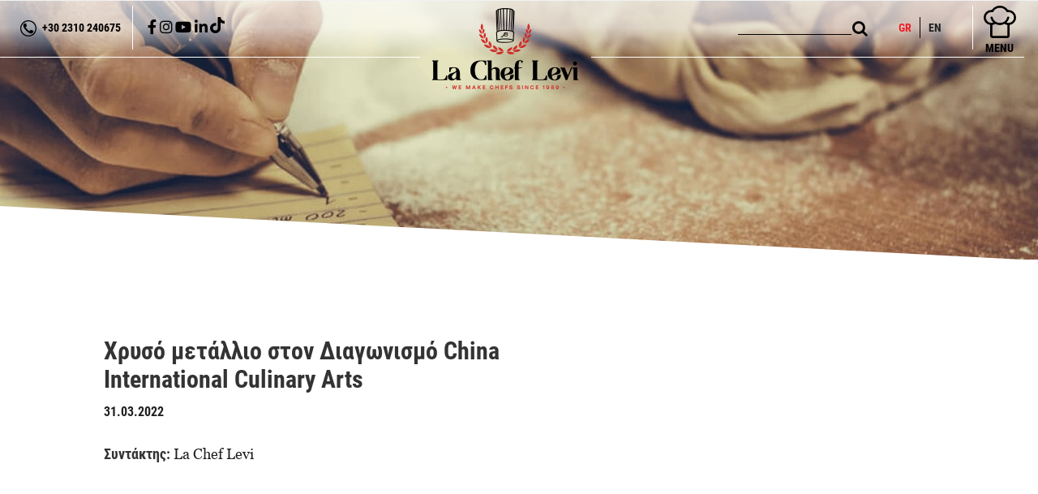

--- FILE ---
content_type: text/html; charset=UTF-8
request_url: https://lachef.gr/blog/xriso-metallio-ston-diagonismo-china-international-culinary-arts/
body_size: 61422
content:
<!DOCTYPE html><html class="avada-html-layout-wide avada-html-header-position-top avada-is-100-percent-template avada-header-color-not-opaque" lang="el" prefix="og: http://ogp.me/ns# fb: http://ogp.me/ns/fb#"><head><script data-no-optimize="1">var litespeed_docref=sessionStorage.getItem("litespeed_docref");litespeed_docref&&(Object.defineProperty(document,"referrer",{get:function(){return litespeed_docref}}),sessionStorage.removeItem("litespeed_docref"));</script> <meta http-equiv="X-UA-Compatible" content="IE=edge" /><meta http-equiv="Content-Type" content="text/html; charset=utf-8"/><meta name="viewport" content="width=device-width, initial-scale=1" /><meta name='robots' content='index, follow, max-image-preview:large, max-snippet:-1, max-video-preview:-1' /><link rel="alternate" hreflang="el" href="https://lachef.gr/blog/xriso-metallio-ston-diagonismo-china-international-culinary-arts/" /><link rel="alternate" hreflang="x-default" href="https://lachef.gr/blog/xriso-metallio-ston-diagonismo-china-international-culinary-arts/" /><title>Χρυσό μετάλλιο στον Διαγωνισμό China International Culinary Arts</title><meta name="description" content="O σπουδαστής της Σχολής, Γιάννης Φιλίππου, συμμετείχε στον υβριδικό διαγωνισμό Γαστρονομίας FHC China International Culinary Arts Young Chef Online Competition που πραγματοποιήθηκε τον Οκτώβριο με διοργανωτή την Food &amp; Hotel China (FHC) και την World Association of Chef Societies" /><link rel="canonical" href="https://lachef.gr/blog/xriso-metallio-ston-diagonismo-china-international-culinary-arts/" /><meta property="og:locale" content="el_GR" /><meta property="og:type" content="article" /><meta property="og:title" content="Χρυσό μετάλλιο στον Διαγωνισμό China International Culinary Arts" /><meta property="og:description" content="O σπουδαστής της Σχολής, Γιάννης Φιλίππου, συμμετείχε στον υβριδικό διαγωνισμό Γαστρονομίας FHC China International Culinary Arts Young Chef Online Competition που πραγματοποιήθηκε τον Οκτώβριο με διοργανωτή την Food &amp; Hotel China (FHC) και την World Association of Chef Societies" /><meta property="og:url" content="https://lachef.gr/blog/xriso-metallio-ston-diagonismo-china-international-culinary-arts/" /><meta property="og:site_name" content="La Chef Levi" /><meta property="article:publisher" content="https://www.facebook.com/lacheflevi/" /><meta property="article:published_time" content="2022-03-31T07:31:42+00:00" /><meta property="article:modified_time" content="2023-12-22T21:42:11+00:00" /><meta property="og:image" content="https://lachef.gr/wp-content/uploads/2022/03/Xriso-metallio-la-chef-levi.jpg" /><meta property="og:image:width" content="6000" /><meta property="og:image:height" content="4000" /><meta property="og:image:type" content="image/jpeg" /><meta name="author" content="La Chef Levi" /><meta name="twitter:card" content="summary_large_image" /><meta name="twitter:creator" content="@LaChefLevi" /><meta name="twitter:site" content="@LaChefLevi" /><meta name="twitter:label1" content="Συντάχθηκε από" /><meta name="twitter:data1" content="La Chef Levi" /><meta name="twitter:label2" content="Εκτιμώμενος χρόνος ανάγνωσης" /><meta name="twitter:data2" content="1 λεπτό" /> <script type="application/ld+json" class="yoast-schema-graph">{"@context":"https://schema.org","@graph":[{"@type":"Article","@id":"https://lachef.gr/blog/xriso-metallio-ston-diagonismo-china-international-culinary-arts/#article","isPartOf":{"@id":"https://lachef.gr/blog/xriso-metallio-ston-diagonismo-china-international-culinary-arts/"},"author":{"name":"La Chef Levi","@id":"https://lachef.gr/#/schema/person/b3793278bf700b362f776d31d6a608d7"},"headline":"Χρυσό μετάλλιο στον Διαγωνισμό China International Culinary Arts","datePublished":"2022-03-31T07:31:42+00:00","dateModified":"2023-12-22T21:42:11+00:00","mainEntityOfPage":{"@id":"https://lachef.gr/blog/xriso-metallio-ston-diagonismo-china-international-culinary-arts/"},"wordCount":259,"publisher":{"@id":"https://lachef.gr/#organization"},"image":{"@id":"https://lachef.gr/blog/xriso-metallio-ston-diagonismo-china-international-culinary-arts/#primaryimage"},"thumbnailUrl":"https://lachef.gr/wp-content/uploads/2022/03/Xriso-metallio-la-chef-levi.jpg","articleSection":["BLOG","Νεα/Events"],"inLanguage":"el"},{"@type":"WebPage","@id":"https://lachef.gr/blog/xriso-metallio-ston-diagonismo-china-international-culinary-arts/","url":"https://lachef.gr/blog/xriso-metallio-ston-diagonismo-china-international-culinary-arts/","name":"Χρυσό μετάλλιο στον Διαγωνισμό China International Culinary Arts","isPartOf":{"@id":"https://lachef.gr/#website"},"primaryImageOfPage":{"@id":"https://lachef.gr/blog/xriso-metallio-ston-diagonismo-china-international-culinary-arts/#primaryimage"},"image":{"@id":"https://lachef.gr/blog/xriso-metallio-ston-diagonismo-china-international-culinary-arts/#primaryimage"},"thumbnailUrl":"https://lachef.gr/wp-content/uploads/2022/03/Xriso-metallio-la-chef-levi.jpg","datePublished":"2022-03-31T07:31:42+00:00","dateModified":"2023-12-22T21:42:11+00:00","description":"O σπουδαστής της Σχολής, Γιάννης Φιλίππου, συμμετείχε στον υβριδικό διαγωνισμό Γαστρονομίας FHC China International Culinary Arts Young Chef Online Competition που πραγματοποιήθηκε τον Οκτώβριο με διοργανωτή την Food & Hotel China (FHC) και την World Association of Chef Societies","breadcrumb":{"@id":"https://lachef.gr/blog/xriso-metallio-ston-diagonismo-china-international-culinary-arts/#breadcrumb"},"inLanguage":"el","potentialAction":[{"@type":"ReadAction","target":["https://lachef.gr/blog/xriso-metallio-ston-diagonismo-china-international-culinary-arts/"]}]},{"@type":"ImageObject","inLanguage":"el","@id":"https://lachef.gr/blog/xriso-metallio-ston-diagonismo-china-international-culinary-arts/#primaryimage","url":"https://lachef.gr/wp-content/uploads/2022/03/Xriso-metallio-la-chef-levi.jpg","contentUrl":"https://lachef.gr/wp-content/uploads/2022/03/Xriso-metallio-la-chef-levi.jpg","width":6000,"height":4000},{"@type":"BreadcrumbList","@id":"https://lachef.gr/blog/xriso-metallio-ston-diagonismo-china-international-culinary-arts/#breadcrumb","itemListElement":[{"@type":"ListItem","position":1,"name":"Home","item":"https://lachef.gr/"},{"@type":"ListItem","position":2,"name":"BLOG","item":"https://lachef.gr/blog/"},{"@type":"ListItem","position":3,"name":"Χρυσό μετάλλιο στον Διαγωνισμό China International Culinary Arts"}]},{"@type":"WebSite","@id":"https://lachef.gr/#website","url":"https://lachef.gr/","name":"La Chef Levi","description":"Σχολή Μαγειρικής Ζαχαροπλαστικής Αρτοποιίας","publisher":{"@id":"https://lachef.gr/#organization"},"potentialAction":[{"@type":"SearchAction","target":{"@type":"EntryPoint","urlTemplate":"https://lachef.gr/?s={search_term_string}"},"query-input":{"@type":"PropertyValueSpecification","valueRequired":true,"valueName":"search_term_string"}}],"inLanguage":"el"},{"@type":"Organization","@id":"https://lachef.gr/#organization","name":"LaChef","url":"https://lachef.gr/","logo":{"@type":"ImageObject","inLanguage":"el","@id":"https://lachef.gr/#/schema/logo/image/","url":"https://lachef.gr/wp-content/uploads/2019/07/logo_menu.png","contentUrl":"https://lachef.gr/wp-content/uploads/2019/07/logo_menu.png","width":263,"height":70,"caption":"LaChef"},"image":{"@id":"https://lachef.gr/#/schema/logo/image/"},"sameAs":["https://www.facebook.com/lacheflevi/","https://x.com/LaChefLevi","https://www.instagram.com/lachef_levi/","https://www.youtube.com/channel/UC6_6t30T8RMvfR9zSzvSmAw/videos"]},{"@type":"Person","@id":"https://lachef.gr/#/schema/person/b3793278bf700b362f776d31d6a608d7","name":"La Chef Levi","image":{"@type":"ImageObject","inLanguage":"el","@id":"https://lachef.gr/#/schema/person/image/","url":"https://lachef.gr/wp-content/uploads/2021/07/976a71bcfe133abf81e002650420c2f2.jpg","contentUrl":"https://lachef.gr/wp-content/uploads/2021/07/976a71bcfe133abf81e002650420c2f2.jpg","caption":"La Chef Levi"},"url":"https://lachef.gr/author/lachef/"}]}</script> <link rel='dns-prefetch' href='//unpkg.com' /><link rel="alternate" type="application/rss+xml" title="Ροή RSS &raquo; La Chef Levi" href="https://lachef.gr/feed/" /><link rel="alternate" type="application/rss+xml" title="Ροή Σχολίων &raquo; La Chef Levi" href="https://lachef.gr/comments/feed/" /><link rel="shortcut icon" href="https://lachef.gr/wp-content/uploads/2020/11/favicon-32x32.png" type="image/x-icon" /><link rel="apple-touch-icon" sizes="180x180" href="https://lachef.gr/wp-content/uploads/2020/11/apple-icon-114x114.png"><link rel="icon" sizes="192x192" href="https://lachef.gr/wp-content/uploads/2020/11/apple-icon-57x57.png"><meta name="msapplication-TileImage" content="https://lachef.gr/wp-content/uploads/2020/11/apple-icon-72x72.png"><link rel="alternate" title="oEmbed (JSON)" type="application/json+oembed" href="https://lachef.gr/wp-json/oembed/1.0/embed?url=https%3A%2F%2Flachef.gr%2Fblog%2Fxriso-metallio-ston-diagonismo-china-international-culinary-arts%2F" /><link rel="alternate" title="oEmbed (XML)" type="text/xml+oembed" href="https://lachef.gr/wp-json/oembed/1.0/embed?url=https%3A%2F%2Flachef.gr%2Fblog%2Fxriso-metallio-ston-diagonismo-china-international-culinary-arts%2F&#038;format=xml" /><meta property="og:title" content="Χρυσό μετάλλιο στον Διαγωνισμό China International Culinary Arts"/><meta property="og:type" content="article"/><meta property="og:url" content="https://lachef.gr/blog/xriso-metallio-ston-diagonismo-china-international-culinary-arts/"/><meta property="og:site_name" content="La Chef Levi"/><meta property="og:description" content="O σπουδαστής της Σχολής, Γιάννης Φιλίππου, συμμετείχε στον υβριδικό διαγωνισμό Γαστρονομίας FHC China International Culinary Arts Young Chef Online Competition που πραγματοποιήθηκε τον Οκτώβριο με διοργανωτή την Food &amp; Hotel China (FHC) και την World Association of Chef Societies.Με παρουσία κριτή και την αποστολή των συνταγών στην Worldchefs Young Chefs committee, ο Γιάννης Φιλίππου δημιούργησε"/><meta property="og:image" content="https://lachef.gr/wp-content/uploads/2022/03/Xriso-metallio-la-chef-levi.jpg"/><style id='wp-img-auto-sizes-contain-inline-css' type='text/css'>img:is([sizes=auto i],[sizes^="auto," i]){contain-intrinsic-size:3000px 1500px}
/*# sourceURL=wp-img-auto-sizes-contain-inline-css */</style><style id="litespeed-ccss">body:after{content:url(/wp-content/plugins/instagram-feed/img/sbi-sprite.png);display:none}#rmp_menu_trigger-54825{width:55px;height:55px;position:relative;top:15px;border-radius:5px;display:none;text-decoration:none;right:5%;background:#000}#rmp_menu_trigger-54825 .rmp-trigger-box{width:25px;color:#fff}#rmp_menu_trigger-54825 .responsive-menu-pro-inner{display:block}#rmp_menu_trigger-54825 .responsive-menu-pro-inner,#rmp_menu_trigger-54825 .responsive-menu-pro-inner::before,#rmp_menu_trigger-54825 .responsive-menu-pro-inner::after{width:25px;height:3px;background-color:#fff;border-radius:4px;position:absolute}#rmp_menu_trigger-54825 .responsive-menu-pro-inner::before{top:5px}#rmp_menu_trigger-54825 .responsive-menu-pro-inner::after{bottom:5px}@media screen and (max-width:8000px){#rmp_menu_trigger-54825{display:block}#rmp-container-54825{position:fixed;top:0;margin:0;overflow:auto;display:block;width:25%;background-color:#fff;background-image:url();height:100%;right:0;padding-top:0;padding-left:0;padding-bottom:0;padding-right:0}#rmp-menu-wrap-54825{padding-top:0;padding-left:0;padding-bottom:0;padding-right:0;background-color:#fff}#rmp-menu-wrap-54825 .rmp-menu,#rmp-menu-wrap-54825 .rmp-submenu{width:100%;box-sizing:border-box;margin:0;padding:0}#rmp-menu-wrap-54825 .rmp-submenu-depth-1 .rmp-menu-item-link{padding-left:10%}#rmp-menu-wrap-54825 .rmp-menu-item{width:100%;list-style:none;margin:0}#rmp-menu-wrap-54825 .rmp-menu-item-link{height:24px;line-height:24px;font-size:24px;border-bottom:0 solid #fff;font-family:bold;color:#000;text-align:center;background-color:#fff;font-weight:400;letter-spacing:0;display:block;box-sizing:border-box;width:100%;text-decoration:none;position:relative;overflow:hidden;padding:0 5%;padding-right:50px}#rmp-menu-wrap-54825 .rmp-menu-item-link:after,#rmp-menu-wrap-54825 .rmp-menu-item-link:before{display:none}#rmp-menu-wrap-54825 .rmp-menu-subarrow{position:absolute;top:0;bottom:0;text-align:center;overflow:hidden;background-size:cover;overflow:hidden;right:0;border-left-style:solid;border-left-color:#fff0;border-left-width:1px;height:18px;width:40px;color:#fff;background-color:#fff0}#rmp-menu-wrap-54825 .rmp-menu-subarrow *{vertical-align:middle;line-height:18px}#rmp-menu-wrap-54825 .rmp-submenu{display:none}#rmp-menu-wrap-54825 .rmp-submenu .rmp-menu-item-link{height:25px;line-height:25px;letter-spacing:0;font-size:18px;border-bottom:0 solid #212121;font-family:regular;font-weight:400;color:#000;text-align:center;background-color:#fff}#rmp-menu-title-54825{background-color:#fff;color:#fff;text-align:center;font-size:16px;padding-top:10%;padding-left:5%;padding-bottom:0%;padding-right:5%;font-weight:400}#rmp-menu-title-54825>.rmp-menu-title-link{color:#fff;width:100%;background-color:unset;text-decoration:none}#rmp-menu-additional-content-54825{padding-top:0;padding-left:5%;padding-bottom:0;padding-right:5%;color:#fff;text-align:center;font-size:16px}}.rmp-container{display:none;visibility:visible;padding:0 0 0 0;z-index:99998}.rmp-container.rmp-slide-right{transform:translateX(100%);-ms-transform:translateX(100%);-webkit-transform:translateX(100%);-moz-transform:translateX(100%)}.rmp-container::-webkit-scrollbar{width:0}.rmp-container ::-webkit-scrollbar-track{box-shadow:inset 0 0 5px #fff0}.rmp-container ::-webkit-scrollbar-thumb{background:#fff0}.rmp-container .rmp-menu-wrap .rmp-menu{border-radius:0;box-shadow:none;background:none;border:0;bottom:auto;box-sizing:border-box;clip:auto;color:#666;display:block;float:none;font-family:inherit;font-size:14px;height:auto;left:auto;line-height:1.7;list-style-type:none;margin:0;min-height:auto;max-height:none;opacity:1;outline:none;overflow:visible;padding:0;position:relative;right:auto;text-align:left;text-decoration:none;text-indent:0;text-transform:none;transform:none;top:auto;visibility:inherit;width:auto;word-wrap:break-word;white-space:normal}.rmp-container .rmp-menu-additional-content{display:block;word-break:break-word}.rmp-container .rmp-menu-title{display:flex;flex-direction:column}.rmp-container .rmp-menu-title .rmp-menu-title-image{max-width:100%;margin-bottom:15px;display:block;margin:auto;margin-bottom:15px}button.rmp_menu_trigger{z-index:999999;overflow:hidden;outline:none;border:0;display:none;margin:0;padding:0}button.rmp_menu_trigger .responsive-menu-pro-inner::before,button.rmp_menu_trigger .responsive-menu-pro-inner::after{content:"";display:block}button.rmp_menu_trigger .responsive-menu-pro-inner::before{top:10px}button.rmp_menu_trigger .responsive-menu-pro-inner::after{bottom:10px}button.rmp_menu_trigger .rmp-trigger-box{width:40px;display:inline-block;position:relative;vertical-align:super}.wpml-ls-legacy-list-horizontal{border:1px solid #fff0;padding:7px;clear:both}.wpml-ls-legacy-list-horizontal>ul{padding:0;margin:0!important;list-style-type:none}.wpml-ls-legacy-list-horizontal .wpml-ls-item{padding:0;margin:0;list-style-type:none;display:inline-block}.wpml-ls-legacy-list-horizontal a{display:block;text-decoration:none;padding:5px 10px 6px;line-height:1}.wpml-ls-legacy-list-horizontal a span{vertical-align:middle}.ald_laser_loader{visibility:hidden;position:fixed;top:0;left:0;right:0;height:2px;background:#e1e4e8;z-index:99999;width:100%}.ald_loader_progress{background:linear-gradient(to left,#230dc2,#ff9200);box-shadow:#230dc2 0 0 10px;height:100%;position:absolute;z-index:99999;left:0;width:100%;top:0;transform:translate3d(-100%,0,0)}.gdpr_lightbox-hide{display:none}#moove_gdpr_cookie_info_bar .gdpr-fbo-0{-ms-flex-order:1;order:1}#moove_gdpr_cookie_info_bar .gdpr-fbo-1{-ms-flex-order:2;order:2}#moove_gdpr_cookie_info_bar .gdpr-fbo-2{-ms-flex-order:3;order:3}.gdpr-sr-only{position:absolute;width:1px;height:1px;padding:0;margin:-1px;overflow:hidden;clip:rect(0,0,0,0);white-space:nowrap;border:0}#moove_gdpr_cookie_info_bar{content-visibility:auto}#moove_gdpr_cookie_info_bar .moove-gdpr-button-holder{display:-ms-flexbox;display:flex;-ms-flex-align:center;align-items:center}#moove_gdpr_cookie_modal .cookie-switch .cookie-slider{overflow:visible;box-shadow:1px 1px #fff0}#moove_gdpr_cookie_modal{margin:0 auto;margin-top:0;min-height:60vh;font-family:Nunito,sans-serif;content-visibility:hidden}#moove_gdpr_cookie_modal span.tab-title{display:block}#moove_gdpr_cookie_modal button{letter-spacing:0;outline:none}#moove_gdpr_cookie_modal *{-webkit-font-smoothing:antialiased;-moz-osx-font-smoothing:grayscale;font-family:inherit}#moove_gdpr_cookie_modal .cookie-switch{position:relative;display:inline-block;width:50px;height:30px;padding:0}#moove_gdpr_cookie_modal .cookie-switch input{display:none}#moove_gdpr_cookie_modal .cookie-switch .cookie-slider{position:absolute;top:0;left:0;right:0;bottom:0;background-color:red;margin:0;padding:0}#moove_gdpr_cookie_modal .cookie-switch .cookie-slider:before{position:absolute;content:"";height:26px;width:26px;left:1px;bottom:1px;border:1px solid #f2f2f2;border-radius:50%;background-color:#fff;box-shadow:0 5px 15px 0 rgb(0 0 0/.25);display:block;box-sizing:content-box}#moove_gdpr_cookie_modal .cookie-switch .cookie-slider:after{content:attr(data-text-disabled);position:absolute;top:0;left:60px;font-weight:700;font-size:16px;line-height:30px;color:red;display:block;white-space:nowrap}#moove_gdpr_cookie_modal .cookie-switch .cookie-slider.cookie-round{border-radius:34px}#moove_gdpr_cookie_modal .cookie-switch .cookie-slider.cookie-round:before{border-radius:50%}#moove_gdpr_cookie_modal .cookie-switch .cookie-slider.gdpr-sr:after{display:none}#moove_gdpr_cookie_modal .cookie-switch .gdpr-sr-enable{display:none;color:#2e9935}#moove_gdpr_cookie_modal .cookie-switch .gdpr-sr-disable{display:block;color:red}#moove_gdpr_cookie_modal .cookie-switch .gdpr-sr-label{position:absolute;top:0;left:60px;font-weight:700;font-size:16px;line-height:30px;color:red;display:block;white-space:nowrap}#moove_gdpr_cookie_modal .cookie-switch input:checked+.cookie-slider{background-color:#2e9935}#moove_gdpr_cookie_modal .cookie-switch input:checked+.cookie-slider:after{content:attr(data-text-enable);color:#2e9935;white-space:nowrap}#moove_gdpr_cookie_modal .cookie-switch input:checked+.cookie-slider .gdpr-sr-enable{display:block}#moove_gdpr_cookie_modal .cookie-switch input:checked+.cookie-slider .gdpr-sr-disable{display:none}#moove_gdpr_cookie_modal .cookie-switch input:checked+.cookie-slider:before{transform:translateX(20px)}#moove_gdpr_cookie_modal a,#moove_gdpr_cookie_modal button{outline:none;box-shadow:none;text-shadow:none}#moove_gdpr_cookie_modal .moove-gdpr-modal-content{color:#000;background-color:#fff;width:900px;width:80vw;max-width:1170px;min-height:600px;border-radius:10px;position:relative;margin:0 auto}#moove_gdpr_cookie_modal .moove-gdpr-modal-content .gdpr-cc-form-fieldset{background-color:#fff0}#moove_gdpr_cookie_modal .moove-gdpr-modal-content.logo-position-left .moove-gdpr-company-logo-holder{text-align:left}#moove_gdpr_cookie_modal .moove-gdpr-modal-content.moove_gdpr_modal_theme_v1 .main-modal-content{display:-ms-flexbox;display:flex;-ms-flex-flow:column;flex-flow:column;height:100%}#moove_gdpr_cookie_modal .moove-gdpr-modal-content.moove_gdpr_modal_theme_v1 .moove-gdpr-modal-footer-content .moove-gdpr-button-holder button.mgbutton{margin:2px}#moove_gdpr_cookie_modal .moove-gdpr-modal-content .moove-gdpr-modal-close{position:absolute;text-decoration:none;top:-30px;right:-30px;display:block;width:60px;height:60px;line-height:60px;text-align:center;border-radius:50%;background:#fff0;padding:0;z-index:99;margin:0;outline:none;box-shadow:none;border:none}#moove_gdpr_cookie_modal .moove-gdpr-modal-content .moove-gdpr-modal-close span.gdpr-icon{display:block;width:60px;height:60px;line-height:60px;font-size:48px;background-color:#0c4da2;border:1px solid #0c4da2;color:#fff;border-radius:50%}#moove_gdpr_cookie_modal .moove-gdpr-modal-content .moove-gdpr-company-logo-holder{padding:0;margin-bottom:30px}#moove_gdpr_cookie_modal .moove-gdpr-modal-content .moove-gdpr-company-logo-holder img{max-height:75px;max-width:70%;width:auto;display:inline-block}#moove_gdpr_cookie_modal .moove-gdpr-modal-content .moove-gdpr-tab-main span.tab-title{font-weight:700;font-size:28px;line-height:1.2;margin:0;padding:0;color:#000;margin-bottom:25px}#moove_gdpr_cookie_modal .moove-gdpr-modal-content .moove-gdpr-tab-main .moove-gdpr-tab-main-content{display:-ms-flexbox;display:flex;-ms-flex-flow:column;flex-flow:column;max-height:calc(100% - 155px);overflow-y:auto;padding-right:20px;padding-bottom:15px}#moove_gdpr_cookie_modal .moove-gdpr-modal-content .moove-gdpr-tab-main .moove-gdpr-tab-main-content a,#moove_gdpr_cookie_modal .moove-gdpr-modal-content .moove-gdpr-tab-main .moove-gdpr-tab-main-content p{font-weight:400;font-size:16px;line-height:1.4;margin-bottom:18px;margin-top:0;padding:0;color:#000}#moove_gdpr_cookie_modal .moove-gdpr-modal-content .moove-gdpr-tab-main .moove-gdpr-tab-main-content a{color:#000;text-decoration:underline}#moove_gdpr_cookie_modal .moove-gdpr-modal-content .moove-gdpr-tab-main .moove-gdpr-status-bar{padding:5px;margin-right:10px;margin-bottom:15px}#moove_gdpr_cookie_modal .moove-gdpr-modal-content .moove-gdpr-tab-main .moove-gdpr-status-bar.gdpr-checkbox-disabled{opacity:.6}#moove_gdpr_cookie_modal .moove-gdpr-modal-content .moove-gdpr-tab-main .moove-gdpr-status-bar.gdpr-checkbox-disabled .cookie-switch input:checked+.cookie-slider{background-color:#474747}#moove_gdpr_cookie_modal .moove-gdpr-modal-content .moove-gdpr-tab-main .moove-gdpr-status-bar.gdpr-checkbox-disabled .cookie-switch input:checked+.cookie-slider:after{color:#474747}#moove_gdpr_cookie_modal .moove-gdpr-modal-content .moove-gdpr-tab-main .moove-gdpr-status-bar .gdpr-cc-form-wrap,#moove_gdpr_cookie_modal .moove-gdpr-modal-content .moove-gdpr-tab-main .moove-gdpr-status-bar .gdpr-cc-form-wrap .gdpr-cc-form-fieldset{border:none;padding:0;margin:0;box-shadow:none}#moove_gdpr_cookie_modal .moove-gdpr-modal-content .moove-gdpr-modal-footer-content{display:-ms-flexbox;display:flex;-ms-flex-align:center;align-items:center;height:130px;position:absolute;left:0;bottom:0;width:100%;background-color:#f1f1f1;z-index:15;border-radius:5px}#moove_gdpr_cookie_modal .moove-gdpr-modal-content .moove-gdpr-modal-footer-content:before{content:"";position:absolute;bottom:130px;left:60px;right:60px;height:1px;display:block;background-color:#c9c8c8}#moove_gdpr_cookie_modal .moove-gdpr-modal-content .moove-gdpr-modal-footer-content .moove-gdpr-button-holder{width:calc(100% + 16px);display:-ms-flexbox;display:flex;padding:0 60px;-ms-flex-pack:justify;justify-content:space-between;margin:0-2px;-ms-flex-wrap:wrap;flex-wrap:wrap}#moove_gdpr_cookie_modal .moove-gdpr-modal-content .moove-gdpr-modal-footer-content .moove-gdpr-button-holder button.mgbutton{margin:8px;text-decoration:none;border-radius:150px;color:#fff;padding:15px 10px;border:1px solid #fff0;min-width:160px;text-align:center;text-transform:none;letter-spacing:0;font-weight:700;font-size:14px;line-height:20px}#moove_gdpr_cookie_modal .moove-gdpr-modal-content .moove-gdpr-modal-footer-content .moove-gdpr-button-holder button.mgbutton.moove-gdpr-modal-save-settings{color:#fff;display:none}#moove_gdpr_cookie_modal .moove-gdpr-modal-content .moove-gdpr-modal-left-content{width:40%;display:inline-block;float:left;padding:40px 60px;position:absolute;height:100%;top:0;box-shadow:0 0 30px 0 rgb(35 35 35/.1);background:#fff;z-index:10;left:0;border-top-left-radius:5px;border-bottom-left-radius:5px}#moove_gdpr_cookie_modal .moove-gdpr-modal-content .moove-gdpr-modal-left-content .moove-gdpr-branding-cnt{position:absolute;bottom:0;padding-bottom:30px;left:60px;right:60px}#moove_gdpr_cookie_modal .moove-gdpr-modal-content .moove-gdpr-modal-left-content .moove-gdpr-branding-cnt a{color:#000;font-weight:700;font-size:13px;letter-spacing:-.3px;padding:20px 0;position:relative;top:10px;text-decoration:none;display:block}#moove_gdpr_cookie_modal .moove-gdpr-modal-content .moove-gdpr-modal-left-content .moove-gdpr-branding-cnt a span{display:inline-block;text-decoration:underline}#moove_gdpr_cookie_modal .moove-gdpr-modal-content .moove-gdpr-modal-left-content #moove-gdpr-menu{padding:0;list-style:none;margin:0;z-index:12}#moove_gdpr_cookie_modal .moove-gdpr-modal-content .moove-gdpr-modal-left-content #moove-gdpr-menu li{margin:0;padding:0;list-style:none;margin-bottom:15px}#moove_gdpr_cookie_modal .moove-gdpr-modal-content .moove-gdpr-modal-left-content #moove-gdpr-menu li.menu-item-selected button{background-color:#fff;border-color:#f1f1f1;color:#000}#moove_gdpr_cookie_modal .moove-gdpr-modal-content .moove-gdpr-modal-left-content #moove-gdpr-menu li button{display:-ms-flexbox;display:flex;-ms-flex-align:center;align-items:center;font-weight:800;font-size:14px;text-decoration:none;text-transform:uppercase;background-color:#f1f1f1;border:1px solid #f1f1f1;line-height:1.1;padding:13px 20px;color:#0c4da2;width:100%;border-radius:5px;text-align:left;white-space:normal}#moove_gdpr_cookie_modal .moove-gdpr-modal-content .moove-gdpr-modal-left-content #moove-gdpr-menu li button span.gdpr-nav-tab-title{display:-ms-inline-flexbox;display:inline-flex;-ms-flex-align:center;align-items:center;width:calc(100% - 40px)}#moove_gdpr_cookie_modal .moove-gdpr-modal-content .moove-gdpr-modal-right-content{width:60%;display:inline-block;float:right;padding:40px 60px;position:absolute;top:0;height:auto;right:0;background-color:#f1f1f1;border-top-right-radius:5px;border-bottom-right-radius:5px}#moove_gdpr_cookie_modal .moove-gdpr-modal-content .moove-gdpr-tab-main .moove-gdpr-status-bar:after,.moove-clearfix:after{content:"";display:table;clear:both}#moove_gdpr_cookie_info_bar{position:fixed;bottom:0;left:0;width:100%;min-height:60px;max-height:400px;color:#fff;z-index:9900;background-color:#202020;border-top:1px solid #fff;font-family:Nunito,sans-serif}#moove_gdpr_cookie_info_bar *{font-family:inherit;-webkit-font-smoothing:antialiased;-moz-osx-font-smoothing:grayscale}#moove_gdpr_cookie_info_bar.moove-gdpr-info-bar-hidden{bottom:-400px}#moove_gdpr_cookie_info_bar.moove-gdpr-align-center{text-align:center}#moove_gdpr_cookie_info_bar.moove-gdpr-dark-scheme{background-color:#202020;border-top:1px solid #fff}#moove_gdpr_cookie_info_bar.moove-gdpr-dark-scheme .moove-gdpr-info-bar-container .moove-gdpr-info-bar-content p,#moove_gdpr_cookie_info_bar.moove-gdpr-dark-scheme .moove-gdpr-info-bar-container .moove-gdpr-info-bar-content p a,#moove_gdpr_cookie_info_bar.moove-gdpr-dark-scheme p{color:#fff}#moove_gdpr_cookie_info_bar.moove-gdpr-dark-scheme .moove-gdpr-info-bar-container .moove-gdpr-info-bar-content a,#moove_gdpr_cookie_info_bar.moove-gdpr-dark-scheme .moove-gdpr-info-bar-container .moove-gdpr-info-bar-content button{text-decoration:underline;outline:none}#moove_gdpr_cookie_info_bar:not(.gdpr-full-screen-infobar) .moove-gdpr-info-bar-container .moove-gdpr-info-bar-content button.mgbutton.moove-gdpr-infobar-settings-btn{background-color:#fff0;box-shadow:inset 0 0 0 1px currentColor;opacity:.7;color:#202020}#moove_gdpr_cookie_info_bar:not(.gdpr-full-screen-infobar).moove-gdpr-dark-scheme .moove-gdpr-info-bar-container .moove-gdpr-info-bar-content button.mgbutton.moove-gdpr-infobar-settings-btn{background-color:#fff0;box-shadow:inset 0 0 0 1px currentColor;opacity:.7;color:#fff}#moove_gdpr_cookie_info_bar .moove-gdpr-info-bar-container{padding:10px 40px;position:static;display:inline-block}#moove_gdpr_cookie_info_bar .moove-gdpr-info-bar-container .moove-gdpr-info-bar-content{padding-left:30px;padding-right:30px;text-align:left;display:-ms-flexbox;display:flex;-ms-flex-align:center;align-items:center;width:100%}#moove_gdpr_cookie_info_bar .moove-gdpr-info-bar-container .moove-gdpr-info-bar-content p,#moove_gdpr_cookie_info_bar .moove-gdpr-info-bar-container .moove-gdpr-info-bar-content p a{margin:0;font-size:14px;line-height:18px;font-weight:700;padding-bottom:0;color:#fff}#moove_gdpr_cookie_info_bar .moove-gdpr-info-bar-container .moove-gdpr-info-bar-content button.mgbutton{font-size:14px;line-height:20px;color:#fff;font-weight:700;text-decoration:none;border-radius:150px;padding:8px 30px;border:none;display:inline-block;margin:3px 4px;white-space:nowrap;text-transform:none;letter-spacing:0}#moove_gdpr_cookie_info_bar .moove-gdpr-info-bar-container .moove-gdpr-info-bar-content button.mgbutton.change-settings-button{background-color:#424449;color:#fff;border-color:#fff0}#moove_gdpr_cookie_info_bar .moove-gdpr-info-bar-container .moove-gdpr-info-bar-content .moove-gdpr-button-holder{padding-left:15px;padding-left:3vw}#moove_gdpr_save_popup_settings_button{display:block;z-index:1001;position:fixed;background-color:rgb(0 0 0/.8);color:#fff;padding:0;text-align:center;height:40px;outline:none;font-weight:400;font-size:14px;line-height:20px;border-radius:0;border:none;text-decoration:none;border-radius:50px}#moove_gdpr_save_popup_settings_button:not(.gdpr-floating-button-custom-position){bottom:20px;left:20px}#moove_gdpr_save_popup_settings_button span{background-color:inherit}#moove_gdpr_save_popup_settings_button span.moove_gdpr_icon{display:-ms-inline-flexbox;display:inline-flex;line-height:40px;float:left;font-size:30px;min-width:40px;height:40px;-ms-flex-align:center;align-items:center;-ms-flex-pack:center;justify-content:center;text-align:center;z-index:15;position:relative;background-color:inherit;border-radius:inherit}#moove_gdpr_save_popup_settings_button span.moove_gdpr_text{font:normal 12px Arial,sans-serif;text-transform:uppercase;white-space:nowrap;padding:0 15px 0 5px;top:0;left:0;position:relative;line-height:40px;display:none;overflow:hidden;z-index:5;background-color:#fff0;text-decoration:none}#moove_gdpr_cookie_info_bar *{box-sizing:border-box}@media (max-width:767px){#moove_gdpr_cookie_modal .moove-gdpr-modal-content .moove-gdpr-modal-left-content .moove-gdpr-branding-cnt a{font-size:10px;line-height:1.2}.gdpr-icon.moovegdpr-arrow-close:after,.gdpr-icon.moovegdpr-arrow-close:before{height:14px;top:calc(50% - 7px)}#moove_gdpr_cookie_info_bar .moove-gdpr-button-holder{-ms-flex-wrap:wrap;flex-wrap:wrap}#moove_gdpr_cookie_modal .moove-gdpr-modal-content{width:calc(100vw - 50px)}#moove_gdpr_cookie_modal .cookie-switch{width:40px;height:24px}#moove_gdpr_cookie_modal .cookie-switch .cookie-slider:before{height:20px;width:20px}#moove_gdpr_cookie_modal .cookie-switch input:checked+.cookie-slider:before{transform:translateX(16px)}#moove_gdpr_cookie_modal .moove-gdpr-modal-content.moove_gdpr_modal_theme_v1 .moove-gdpr-tab-main .moove-gdpr-tab-main-content{max-height:auto}#moove_gdpr_cookie_modal .moove-gdpr-modal-content{max-height:500px;max-height:90vh;min-height:auto}#moove_gdpr_cookie_modal .moove-gdpr-modal-content .cookie-switch .cookie-slider:after,#moove_gdpr_cookie_modal .moove-gdpr-modal-content .cookie-switch .gdpr-sr-label{font-weight:800;font-size:12px;line-height:30px;min-width:130px}#moove_gdpr_cookie_modal .moove-gdpr-modal-content .cookie-switch .gdpr-sr-label{line-height:1.8}#moove_gdpr_cookie_modal .moove-gdpr-modal-content .moove-gdpr-modal-close{position:absolute;top:-15px;right:-15px;display:block;width:30px;height:30px;line-height:30px;text-decoration:none}#moove_gdpr_cookie_modal .moove-gdpr-modal-content .moove-gdpr-modal-close span.gdpr-icon{width:30px;height:30px;line-height:30px;font-size:30px}#moove_gdpr_cookie_modal .moove-gdpr-modal-content .moove-gdpr-company-logo-holder{margin-bottom:15px}#moove_gdpr_cookie_modal .moove-gdpr-modal-content .moove-gdpr-modal-left-content{padding:10px;padding-top:30px;position:relative;top:0;left:0;text-align:center;min-height:140px;border-radius:0;border-top-left-radius:5px;border-top-right-radius:5px}#moove_gdpr_cookie_modal .moove-gdpr-modal-content .moove-gdpr-modal-left-content #moove-gdpr-menu{display:-ms-flexbox;display:flex;margin:0-3px;-ms-flex-wrap:wrap;flex-wrap:wrap}#moove_gdpr_cookie_modal .moove-gdpr-modal-content .moove-gdpr-modal-left-content #moove-gdpr-menu li{list-style:none;margin-bottom:20px;display:-ms-inline-flexbox;display:inline-flex;margin:3px;-ms-flex:1;flex:1}#moove_gdpr_cookie_modal .moove-gdpr-modal-content .moove-gdpr-modal-left-content #moove-gdpr-menu li button{padding:5px}#moove_gdpr_cookie_modal .moove-gdpr-modal-content .moove-gdpr-modal-left-content #moove-gdpr-menu li button span.gdpr-nav-tab-title{font-size:8px;line-height:1.2}#moove_gdpr_cookie_modal .moove-gdpr-modal-content .moove-gdpr-modal-left-content .moove-gdpr-branding-cnt{top:3px;right:3px;left:auto;padding:0;bottom:auto;transform:scale(.8)}#moove_gdpr_cookie_modal .moove-gdpr-modal-content .moove-gdpr-modal-left-content .moove-gdpr-branding-cnt a{text-align:right}#moove_gdpr_cookie_modal .moove-gdpr-modal-content .moove-gdpr-modal-left-content .moove-gdpr-branding-cnt a span{display:block}#moove_gdpr_cookie_modal .moove-gdpr-modal-content .moove-gdpr-modal-right-content{width:100%;position:relative;padding:15px 10px;border-radius:0;border-bottom-left-radius:5px;border-bottom-right-radius:5px}#moove_gdpr_cookie_modal .moove-gdpr-modal-content .moove-gdpr-tab-main span.tab-title{font-weight:700;font-size:16px}#moove_gdpr_cookie_modal .moove-gdpr-modal-content .moove-gdpr-tab-main .moove-gdpr-status-bar{padding:0}#moove_gdpr_cookie_modal .moove-gdpr-modal-content .moove-gdpr-tab-main .moove-gdpr-tab-main-content{padding:0;position:relative;overflow:auto;max-height:calc(100% - 110px)}#moove_gdpr_cookie_modal .moove-gdpr-modal-content .moove-gdpr-tab-main .moove-gdpr-tab-main-content a,#moove_gdpr_cookie_modal .moove-gdpr-modal-content .moove-gdpr-tab-main .moove-gdpr-tab-main-content p{font-weight:400;font-size:14px;line-height:1.3}#moove_gdpr_cookie_modal .moove-gdpr-modal-content.moove_gdpr_modal_theme_v1 .moove-gdpr-tab-main{margin-bottom:55px}#moove_gdpr_cookie_modal .moove-gdpr-modal-content.moove_gdpr_modal_theme_v1 .moove-gdpr-tab-main .moove-gdpr-tab-main-content{height:100%;max-height:calc(90vh - 320px)}#moove_gdpr_cookie_modal .moove-gdpr-modal-content .moove-gdpr-modal-footer-content{height:70px}#moove_gdpr_cookie_modal .moove-gdpr-modal-content .moove-gdpr-modal-footer-content:before{left:10px;right:10px;bottom:70px}#moove_gdpr_cookie_modal .moove-gdpr-modal-content .moove-gdpr-modal-footer-content .moove-gdpr-button-holder{padding:0 10px}#moove_gdpr_cookie_modal .moove-gdpr-modal-content .moove-gdpr-modal-footer-content .moove-gdpr-button-holder button.mgbutton{margin:0;background-color:#fff;text-decoration:none;border-radius:150px;font-weight:700;font-size:12px;line-height:18px;padding:5px;border:1px solid #fff;color:#fff;min-width:110px;text-align:center;text-transform:none}#moove_gdpr_cookie_modal .moove-gdpr-modal-content .moove-gdpr-modal-left-content{width:100%}#moove_gdpr_cookie_modal .moove-gdpr-modal-content .moove-gdpr-modal-left-content .moove-gdpr-branding-cnt a{top:0;padding:5px 0}#moove_gdpr_cookie_modal .moove-gdpr-modal-content .moove-gdpr-company-logo-holder img{max-height:40px}#moove_gdpr_cookie_modal .moove-gdpr-modal-content .moove-gdpr-company-logo-holder{text-align:center}#moove_gdpr_cookie_info_bar .moove-gdpr-info-bar-container{padding:15px}#moove_gdpr_cookie_info_bar .moove-gdpr-info-bar-container .moove-gdpr-info-bar-content{padding-left:0;padding-right:0;display:block;min-height:auto}#moove_gdpr_cookie_info_bar .moove-gdpr-info-bar-container .moove-gdpr-info-bar-content .moove-gdpr-cookie-notice{padding-left:4px;margin-bottom:10px}#moove_gdpr_cookie_info_bar .moove-gdpr-info-bar-container .moove-gdpr-info-bar-content .moove-gdpr-button-holder{padding-left:0}#moove_gdpr_cookie_info_bar .moove-gdpr-info-bar-container .moove-gdpr-info-bar-content button.mgbutton{font-size:12px;font-weight:700;padding:5px 20px}.moove-gdpr-branding-cnt a{padding:10px 0}}@media (min-width:768px){#moove_gdpr_cookie_modal .moove-gdpr-modal-content.moove_gdpr_modal_theme_v1 .moove-gdpr-modal-right-content,#moove_gdpr_cookie_modal .moove-gdpr-modal-content.moove_gdpr_modal_theme_v1 .moove-gdpr-tab-content,#moove_gdpr_cookie_modal .moove-gdpr-modal-content.moove_gdpr_modal_theme_v1 .moove-gdpr-tab-main{height:100%}}@media (min-width:768px) and (max-width:999px){#moove_gdpr_cookie_modal .moove-gdpr-modal-content .moove-gdpr-modal-right-content{padding:30px 20px}#moove_gdpr_cookie_modal .moove-gdpr-modal-content .moove-gdpr-modal-footer-content{height:120px}#moove_gdpr_cookie_modal .moove-gdpr-modal-content .moove-gdpr-modal-footer-content .moove-gdpr-button-holder{padding:0 20px}#moove_gdpr_cookie_modal .moove-gdpr-modal-content .moove-gdpr-modal-footer-content:before{bottom:120px;left:20px;right:20px}#moove_gdpr_cookie_modal .moove-gdpr-modal-content .moove-gdpr-modal-left-content{padding:30px 20px}#moove_gdpr_cookie_modal .moove-gdpr-modal-content{min-height:620px;transform:scale(.75)}#moove_gdpr_cookie_modal .moove-gdpr-modal-content .moove-gdpr-modal-left-content .moove-gdpr-branding-cnt{left:20px;right:20px}#moove_gdpr_cookie_info_bar .moove-gdpr-info-bar-container .moove-gdpr-info-bar-content p,#moove_gdpr_cookie_info_bar .moove-gdpr-info-bar-container .moove-gdpr-info-bar-content p>a{font-size:13px}#moove_gdpr_cookie_modal .moove-gdpr-modal-content .moove-gdpr-modal-left-content #moove-gdpr-menu li button{padding:10px 15px;font-weight:700;font-size:12px}#moove_gdpr_cookie_info_bar .moove-gdpr-info-bar-container .moove-gdpr-info-bar-content{padding-left:20px;padding-right:20px}#moove_gdpr_cookie_modal .moove-gdpr-modal-content .moove-gdpr-tab-main span.tab-title{font-weight:700;font-size:24px}#moove_gdpr_cookie_info_bar .moove-gdpr-info-bar-container{padding:10px 20px}#moove_gdpr_cookie_modal .moove-gdpr-modal-content .moove-gdpr-modal-footer-content .moove-gdpr-button-holder button.mgbutton{min-width:auto;padding:7px 15px;font-size:13px;margin:4px 8px}}@media (min-width:1000px) and (max-width:1300px){#moove_gdpr_cookie_modal .moove-gdpr-modal-content .moove-gdpr-modal-right-content{padding:40px 30px}#moove_gdpr_cookie_modal .moove-gdpr-modal-content .moove-gdpr-modal-footer-content{height:120px}#moove_gdpr_cookie_modal .moove-gdpr-modal-content .moove-gdpr-modal-footer-content .moove-gdpr-button-holder{padding:0 30px}#moove_gdpr_cookie_modal .moove-gdpr-modal-content .moove-gdpr-modal-footer-content:before{bottom:120px;left:30px;right:30px}#moove_gdpr_cookie_modal .moove-gdpr-modal-content .moove-gdpr-modal-left-content .moove-gdpr-branding-cnt{left:30px;right:30px}#moove_gdpr_cookie_modal .moove-gdpr-modal-content .moove-gdpr-modal-left-content{padding:30px}#moove_gdpr_cookie_modal .moove-gdpr-modal-content{min-width:700px}#moove_gdpr_cookie_modal .moove-gdpr-modal-content .moove-gdpr-modal-footer-content .moove-gdpr-button-holder button.mgbutton{min-width:auto;padding:10px 30px;margin-left:8px;margin-right:8px}}@media (min-width:768px) and (max-height:700px){#moove_gdpr_cookie_modal .moove-gdpr-modal-content{min-height:600px;transform:scale(.7)}}@media (-ms-high-contrast:none),screen and (-ms-high-contrast:active){#moove_gdpr_cookie_info_bar .moove-gdpr-info-bar-container .moove-gdpr-info-bar-content{display:block;max-width:100%;text-align:center}#moove_gdpr_cookie_info_bar .moove-gdpr-info-bar-container .moove-gdpr-info-bar-content .moove-gdpr-button-holder{margin-top:10px}#moove_gdpr_cookie_modal .moove-gdpr-modal-content .moove-gdpr-tab-main .moove-gdpr-tab-main-content{display:block;max-width:100%}#moove_gdpr_cookie_modal .moove-gdpr-modal-content .moove-gdpr-modal-left-content #moove-gdpr-menu li button span{display:block}}@media (-ms-high-contrast:active),(-ms-high-contrast:none){#moove_gdpr_cookie_info_bar .moove-gdpr-info-bar-container .moove-gdpr-info-bar-content{display:block;max-width:100%;text-align:center}#moove_gdpr_cookie_info_bar .moove-gdpr-info-bar-container .moove-gdpr-info-bar-content .moove-gdpr-button-holder{margin-top:10px}#moove_gdpr_cookie_modal .moove-gdpr-modal-content .moove-gdpr-tab-main .moove-gdpr-tab-main-content{display:block;max-width:100%}#moove_gdpr_cookie_modal .moove-gdpr-modal-content .moove-gdpr-modal-left-content #moove-gdpr-menu li button span{display:block}}#moove_gdpr_save_popup_settings_button span.moove_gdpr_icon svg{height:30px;width:auto}#moove_gdpr_save_popup_settings_button span.moove_gdpr_icon svg *{fill:currentColor}.gdpr-icon.moovegdpr-arrow-close{position:relative}.gdpr-icon.moovegdpr-arrow-close:after,.gdpr-icon.moovegdpr-arrow-close:before{position:absolute;content:" ";height:24px;width:1px;top:calc(50% - 12px);background-color:currentColor}.gdpr-icon.moovegdpr-arrow-close:before{transform:rotate(45deg)}.gdpr-icon.moovegdpr-arrow-close:after{transform:rotate(-45deg)}@media (max-width:767px){.gdpr-icon.moovegdpr-arrow-close:after,.gdpr-icon.moovegdpr-arrow-close:before{height:14px;top:calc(50% - 7px)}#moove_gdpr_cookie_modal .moove-gdpr-modal-content{display:-ms-flexbox;display:flex;-ms-flex-wrap:wrap;flex-wrap:wrap}#moove_gdpr_cookie_modal .moove-gdpr-modal-content.moove_gdpr_modal_theme_v1 .moove-gdpr-tab-main .moove-gdpr-tab-main-content{height:auto}#moove_gdpr_cookie_modal .moove-gdpr-modal-content .moove-gdpr-modal-footer-content{display:-ms-flexbox;display:flex;padding:5px 0;-ms-flex-wrap:wrap;flex-wrap:wrap}#moove_gdpr_cookie_modal .moove-gdpr-modal-content .moove-gdpr-modal-footer-content .moove-gdpr-button-holder{display:-ms-flexbox;display:flex;-ms-flex-align:center;align-items:center;-ms-flex-pack:justify;justify-content:space-between;margin-bottom:10px}#moove_gdpr_cookie_modal .moove-gdpr-modal-content .moove-gdpr-modal-footer-content .moove-gdpr-button-holder button.mgbutton{min-width:auto;padding:5px 15px}#moove_gdpr_cookie_modal .moove-gdpr-modal-content.moove_gdpr_modal_theme_v1 .moove-gdpr-modal-left-content #moove-gdpr-menu{display:none}#moove_gdpr_cookie_modal .moove-gdpr-modal-content .moove-gdpr-modal-left-content{min-height:auto}#moove_gdpr_cookie_modal .moove-gdpr-modal-content.moove_gdpr_modal_theme_v1 .main-modal-content .moove-gdpr-tab-main{display:block!important;min-height:auto;max-height:100%;margin-bottom:0}#moove_gdpr_cookie_modal .moove-gdpr-modal-content.moove_gdpr_modal_theme_v1 .main-modal-content .moove-gdpr-tab-content{margin-bottom:80px;max-height:50vh;overflow:auto}#moove_gdpr_cookie_modal .moove-gdpr-modal-content.moove_gdpr_modal_theme_v1 .main-modal-content #advanced-cookies .tab-title,#moove_gdpr_cookie_modal .moove-gdpr-modal-content.moove_gdpr_modal_theme_v1 .main-modal-content #strict-necessary-cookies .tab-title,#moove_gdpr_cookie_modal .moove-gdpr-modal-content.moove_gdpr_modal_theme_v1 .main-modal-content #third_party_cookies .tab-title{padding:10px;background-color:#fff;border:1px solid #fff;display:block;margin:10px 0 0;border-radius:5px;position:relative;padding-left:30px}#moove_gdpr_cookie_modal .moove-gdpr-modal-content.moove_gdpr_modal_theme_v1 .main-modal-content #advanced-cookies .tab-title:before,#moove_gdpr_cookie_modal .moove-gdpr-modal-content.moove_gdpr_modal_theme_v1 .main-modal-content #strict-necessary-cookies .tab-title:before,#moove_gdpr_cookie_modal .moove-gdpr-modal-content.moove_gdpr_modal_theme_v1 .main-modal-content #third_party_cookies .tab-title:before{content:"›";position:absolute;left:0;top:0;bottom:2px;font-size:24px;color:currentColor;width:30px;display:-ms-flexbox;display:flex;-ms-flex-align:center;align-items:center;-ms-flex-pack:center;justify-content:center;line-height:1;font-family:Georgia,serif}#moove_gdpr_cookie_modal .moove-gdpr-modal-content.moove_gdpr_modal_theme_v1 .main-modal-content #advanced-cookies .moove-gdpr-tab-main-content,#moove_gdpr_cookie_modal .moove-gdpr-modal-content.moove_gdpr_modal_theme_v1 .main-modal-content #strict-necessary-cookies .moove-gdpr-tab-main-content,#moove_gdpr_cookie_modal .moove-gdpr-modal-content.moove_gdpr_modal_theme_v1 .main-modal-content #third_party_cookies .moove-gdpr-tab-main-content{display:none;padding:10px;background-color:#fff}}@media (max-width:350px){#moove_gdpr_cookie_modal .moove-gdpr-modal-content .moove-gdpr-modal-footer-content .moove-gdpr-button-holder button.mgbutton{padding:3px 12px}}#moove_gdpr_cookie_modal,#moove_gdpr_cookie_info_bar{font-family:Nunito,sans-serif}#moove_gdpr_save_popup_settings_button{background-color:#373737;color:#fff}#moove_gdpr_cookie_info_bar .moove-gdpr-info-bar-container .moove-gdpr-info-bar-content button.mgbutton{background-color:#0c4da2}#moove_gdpr_cookie_modal .moove-gdpr-modal-content .moove-gdpr-modal-footer-content .moove-gdpr-button-holder button.mgbutton{background-color:#0c4da2;border-color:#0c4da2}#moove_gdpr_cookie_modal .moove-gdpr-modal-content .moove-gdpr-modal-close span.gdpr-icon{background-color:#0c4da2;border:1px solid #0c4da2}#moove_gdpr_cookie_modal .moove-gdpr-modal-content .moove-gdpr-modal-left-content #moove-gdpr-menu li button{color:#0c4da2}#moove_gdpr_cookie_modal.gdpr_lightbox-hide{display:none}#moove_gdpr_cookie_info_bar .moove-gdpr-info-bar-container .moove-gdpr-info-bar-content button.mgbutton,#moove_gdpr_cookie_modal .moove-gdpr-modal-content .moove-gdpr-modal-footer-content .moove-gdpr-button-holder button.mgbutton{border-radius:0}.moove-gdpr-tab-main-content .gdpr-cd-box *{font-size:12px}.gdpr-table-responsive-cnt{display:block;width:100%;margin-bottom:20px}.moove-gdpr-tab-main-content .gdpr-cd-box table{border-collapse:collapse;margin:0;background-color:#fff0;border:none;overflow:auto;border-spacing:0;empty-cells:show;table-layout:auto}.moove-gdpr-tab-main-content .gdpr-cd-box table th,.moove-gdpr-tab-main-content .gdpr-cd-box table td{padding:5px;vertical-align:top;border:none;border-top:1px solid #dee2e6;background-color:#fff}.moove-gdpr-tab-main-content .gdpr-cd-details-toggle{display:inline-block;width:auto;padding:10px 0;font-size:12px;text-transform:uppercase;font-weight:700;padding-right:25px;position:relative}.moove-gdpr-tab-main-content .gdpr-cd-details-toggle span{display:inline-block}.moove-gdpr-tab-main-content .gdpr-cd-details-toggle span:after{content:"+";font-weight:400;font-size:14px}.moove-gdpr-tab-main-content .gdpr-cd-box table th{color:#fff;background-color:#212529;border-color:#32383e;text-transform:uppercase;position:sticky;top:-1px}.moove-gdpr-tab-main-content .gdpr-cd-box table td:first-child,.moove-gdpr-tab-main-content .gdpr-cd-box table th:first-child{white-space:normal;word-break:keep-all;min-width:60px}.moove-gdpr-tab-main-content .gdpr-cd-box table th:nth-child(2),.moove-gdpr-tab-main-content .gdpr-cd-box table td:nth-child(2){min-width:80px;white-space:normal;word-break:keep-all}.moove-gdpr-tab-main-content .gdpr-cd-box table th:nth-child(3){min-width:120px}.screen-reader-text{clip:rect(1px,1px,1px,1px);word-wrap:normal!important;border:0;clip-path:inset(50%);height:1px;margin:-1px;overflow:hidden;overflow-wrap:normal!important;padding:0;position:absolute!important;width:1px}:root{--drawer-width:480px;--neg-drawer-width:calc(var(--drawer-width)*-1)}:root{--drawer-width:480px;--neg-drawer-width:calc(var(--drawer-width)*-1)}.wpcf7 form .wpcf7-response-output{margin:2em .5em 1em;padding:.2em 1em;border:2px solid #00a0d2}.wpcf7 form.init .wpcf7-response-output{display:none}.wpcf7-form-control-wrap{position:relative}:root{--woocommerce:#7F54B3;--wc-green:#7ad03a;--wc-red:#a00;--wc-orange:#ffba00;--wc-blue:#2ea2cc;--wc-primary:#7F54B3;--wc-primary-text:white;--wc-secondary:#e9e6ed;--wc-secondary-text:#515151;--wc-highlight:#b3af54;--wc-highligh-text:white;--wc-content-bg:#fff;--wc-subtext:#767676}:root{--button_padding:11px 23px}*{box-sizing:border-box}input[type=search],input[type=submit],input[type=text]{-webkit-appearance:none;-webkit-border-radius:0}input[type=search]::-webkit-search-decoration{-webkit-appearance:none}body{margin:0;min-width:320px;-webkit-text-size-adjust:100%;overflow-x:hidden;overflow-y:scroll;color:var(--body_typography-color);font-size:var(--body_typography-font-size,16px);font-family:var(--body_typography-font-family,inherit)}#boxed-wrapper{overflow-x:hidden;overflow-x:clip}#wrapper{overflow:visible}img{border-style:none;vertical-align:top;max-width:100%;height:auto}a{text-decoration:none}input{font-family:var(--body_typography-font-family,inherit);vertical-align:middle;color:var(--body_typography-color)}form{margin:0;padding:0;border-style:none}#main{padding:55px 10px 45px;clear:both}#content{width:71.1702128%;float:left;min-height:1px}.post{margin-bottom:65px}.single-post .post{margin-bottom:0}.about-author{margin-top:55px;overflow:hidden;clear:both}.about-author div.avatar{float:left;margin-right:20px;margin-bottom:5px}.s{float:none}input[type=text]{border:1px solid #d2d2d2;font-size:13px;color:#747474;padding:8px 15px;width:100%;box-sizing:border-box}.layout-wide-mode #wrapper{width:100%;max-width:none}#sliders-container{position:relative}.searchform .fusion-search-form-content{display:flex;align-items:center;overflow:hidden;width:100%}.searchform .fusion-search-form-content .fusion-search-field{flex-grow:1}.searchform .fusion-search-form-content .fusion-search-field input{background-color:#fff;border:1px solid #d2d2d2;color:#747474;font-size:13px;padding:8px 15px;height:33px;width:100%;box-sizing:border-box;margin:0;outline:0}.searchform .fusion-search-form-content .fusion-search-button input[type=submit]{background:#000;border:none;border-radius:0;color:#fff;font-size:1em;height:33px;line-height:33px;margin:0;padding:0;width:33px;text-indent:0;font-family:awb-icons;font-weight:400;text-shadow:none;-webkit-font-smoothing:antialiased}.flexslider .slides{margin:0;padding:0;list-style:none;z-index:1000}.flexslider{margin:0;padding:0}.flexslider .slides{overflow:hidden}.flexslider .slides li{display:none;-webkit-backface-visibility:hidden}.flexslider .slides img{width:100%;max-width:100%;display:block}.flexslider .slides:after{content:".";display:block;clear:both;visibility:hidden;line-height:0;height:0}.flexslider .slides{z-index:2}.flexslider{margin:0 0 60px;background-color:#fff0;position:relative}.fusion-row{margin:0 auto}.fusion-row:after,.fusion-row:before{content:" ";display:table}.fusion-row:after{clear:both}strong{font-weight:bolder}.screen-reader-text{border:0;clip:rect(1px,1px,1px,1px);-webkit-clip-path:inset(50%);clip-path:inset(50%);height:1px;margin:-1px;overflow:hidden;padding:0;position:absolute!important;width:1px;word-wrap:normal!important}.rich-snippet-hidden{display:none}.fusion-page-load-link{display:none}.fusion-disable-outline input{outline:0}.fusion-flexslider.fusion-post-slideshow{overflow:visible}.single-post .fusion-post-slideshow{margin-bottom:30px}.single h1.entry-title{margin-top:0}html:not(.avada-html-layout-boxed):not(.avada-html-layout-framed),html:not(.avada-html-layout-boxed):not(.avada-html-layout-framed) body{background-color:var(--bg_color);background-blend-mode:var(--bg-color-overlay)}body{background-image:var(--bg_image);background-repeat:var(--bg_repeat)}#main,.layout-wide-mode #main,.layout-wide-mode #wrapper,body,html{background-color:var(--content_bg_color)}#main{background-image:var(--content_bg_image);background-repeat:var(--content_bg_repeat)}#toTop{background-color:var(--totop_background);border-radius:4px 4px 0 0;bottom:0;height:35px;position:fixed;text-align:center;width:48px;opacity:0;z-index:100000;line-height:1}#toTop:before{line-height:35px;content:"";-webkit-font-smoothing:antialiased;font-family:awb-icons;font-size:22px;color:var(--totop_icon_color)}.to-top-container #toTop{border-radius:var(--totop_border_radius) var(--totop_border_radius)0 0}.to-top-right #toTop{right:75px}.fusion-header-wrapper{position:relative;z-index:10011}.fusion-header-sticky-height{display:none}.fusion-header{padding-left:30px;padding-right:30px;backface-visibility:hidden}.fusion-logo{display:block;float:left;max-width:100%}.fusion-logo:after,.fusion-logo:before{content:" ";display:table}.fusion-logo:after{clear:both}.fusion-logo a{display:block;max-width:100%}.fusion-logo img{width:auto}.fusion-sticky-logo-1.fusion-header-v7 .fusion-sticky-logo{display:none}.fusion-mobile-menu-design-modern .fusion-header>.fusion-row{position:relative}body:not(.fusion-header-layout-v6) .fusion-header{-webkit-transform:translate3d(0,0,0);-moz-transform:none}.fusion-header-wrapper .fusion-row{padding-left:var(--header_padding-left);padding-right:var(--header_padding-right)}.fusion-header .fusion-row{padding-top:var(--header_padding-top);padding-bottom:var(--header_padding-bottom)}.fusion-top-header .fusion-header{background-color:var(--header_bg_color)}.fusion-header-wrapper .fusion-row{max-width:var(--site_width)}html:not(.avada-has-site-width-percent) #main{padding-left:30px;padding-right:30px}.fusion-header .fusion-logo{margin:var(--logo_margin-top) var(--logo_margin-right) var(--logo_margin-bottom) var(--logo_margin-left)}.searchform .fusion-search-form-content .fusion-search-button input[type=submit],.searchform .fusion-search-form-content .fusion-search-field input,input.s,input[type=text]{height:var(--form_input_height);padding-top:0;padding-bottom:0}.searchform .fusion-search-form-content .fusion-search-button input[type=submit]{width:var(--form_input_height)}.searchform .fusion-search-form-content .fusion-search-button input[type=submit]{line-height:var(--form_input_height)}input.s,input[type=text]{background-color:var(--form_bg_color);font-size:var(--form_text_size);color:var(--form_text_color)}.searchform .fusion-search-form-content .fusion-search-field input{background-color:var(--form_bg_color);font-size:var(--form_text_size)}.searchform .fusion-search-form-content .fusion-search-field input{color:var(--form_text_color)}.searchform .s::-moz-placeholder,input::-moz-placeholder{color:var(--form_text_color)}.searchform .s::-webkit-input-placeholder,input::-webkit-input-placeholder{color:var(--form_text_color)}.searchform .fusion-search-form-content .fusion-search-field input,input.s,input[type=text]{border-width:var(--form_border_width-top) var(--form_border_width-right) var(--form_border_width-bottom) var(--form_border_width-left);border-color:var(--form_border_color);border-radius:var(--form_border_radius)}.fusion-search-form-classic .searchform:not(.fusion-search-form-clean) .fusion-search-form-content{border-radius:var(--form_border_radius);border-width:var(--form_border_width-top) var(--form_border_width-right) var(--form_border_width-bottom) var(--form_border_width-left)}:root{--adminbar-height:0px}#main .fusion-row,.fusion-page-title-row{max-width:var(--site_width)}html:not(.avada-has-site-width-percent) #main{padding-left:30px;padding-right:30px}html:not(.avada-has-site-width-percent) #main.width-100{padding-left:var(--hundredp_padding-fallback_to_zero);padding-right:var(--hundredp_padding-fallback_to_zero)}#main{padding-left:30px;padding-right:30px;padding-top:var(--main_padding-top);padding-bottom:var(--main_padding-bottom)}#main.width-100{padding-left:var(--hundredp_padding-fallback_to_zero);padding-right:var(--hundredp_padding-fallback_to_zero)}html.avada-is-100-percent-template #main{padding-left:0;padding-right:0}html.avada-is-100-percent-template #main.width-100{padding-left:var(--hundredp_padding-fallback_to_zero);padding-right:var(--hundredp_padding-fallback_to_zero)}.layout-wide-mode #wrapper{width:100%;max-width:none}.avada-has-pagetitle-100-width.layout-wide-mode .fusion-page-title-row{max-width:100%}.fusion-page-title-bar{clear:both;padding:0 10px;height:var(--page_title_height);width:100%;background-position:center center;background-repeat:no-repeat;background-origin:border-box;background-color:var(--page_title_bg_color);border-top:1px solid;border-bottom:1px solid;background-image:var(--page_title_bg);border-color:var(--page_title_border_color);background-size:auto}.avada-has-pagetitle-bg-full .fusion-page-title-bar{background-size:cover}.fusion-page-title-row{margin:0 auto;height:100%}.fusion-page-title-wrapper{display:flex;align-items:center;justify-content:space-between;position:relative;height:100%;width:100%}html:not(.avada-has-site-width-percent) .fusion-page-title-bar{padding-left:30px;padding-right:30px}body{font-family:var(--body_typography-font-family);font-weight:var(--body_typography-font-weight);letter-spacing:var(--body_typography-letter-spacing);font-style:var(--body_typography-font-style,normal)}.fusion-alert,body{font-size:var(--body_typography-font-size)}body{line-height:var(--body_typography-line-height)}body{color:var(--body_typography-color)}body a,body a:after,body a:before{color:var(--link_color)}h1{font-family:var(--h1_typography-font-family);font-weight:var(--h1_typography-font-weight);line-height:var(--h1_typography-line-height);letter-spacing:var(--h1_typography-letter-spacing);text-transform:var(--h1_typography-text-transform);font-style:var(--h1_typography-font-style,normal)}h1{font-size:var(--h1_typography-font-size)}h1{color:var(--h1_typography-color)}h1{margin-top:var(--h1_typography-margin-top);margin-bottom:var(--h1_typography-margin-bottom)}.post h2,h2{font-family:var(--h2_typography-font-family);font-weight:var(--h2_typography-font-weight);line-height:var(--h2_typography-line-height);letter-spacing:var(--h2_typography-letter-spacing);text-transform:var(--h2_typography-text-transform);font-style:var(--h2_typography-font-style,normal)}.post h2,h2,h2.entry-title{font-size:var(--h2_typography-font-size)}h2{color:var(--h2_typography-color)}h2{margin-top:var(--h2_typography-margin-top);margin-bottom:var(--h2_typography-margin-bottom)}h3{font-family:var(--h3_typography-font-family);font-weight:var(--h3_typography-font-weight);line-height:var(--h3_typography-line-height);letter-spacing:var(--h3_typography-letter-spacing);text-transform:var(--h3_typography-text-transform);font-style:var(--h3_typography-font-style,normal)}h3{font-size:var(--h3_typography-font-size)}.fusion-title h3,h3{color:var(--h3_typography-color)}h3{margin-top:var(--h3_typography-margin-top);margin-bottom:var(--h3_typography-margin-bottom)}table th{font-family:var(--h4_typography-font-family);font-weight:var(--h4_typography-font-weight);line-height:var(--h4_typography-line-height);letter-spacing:var(--h4_typography-letter-spacing);text-transform:var(--h4_typography-text-transform);font-style:var(--h4_typography-font-style,normal)}#wrapper #main .post>h2.fusion-post-title{font-family:var(--post_title_typography-font-family);font-weight:var(--post_title_typography-font-weight);line-height:var(--post_title_typography-line-height);letter-spacing:var(--post_title_typography-letter-spacing);text-transform:var(--post_title_typography-text-transform);font-style:var(--post_title_typography-font-style,normal)}#wrapper #main .post>h2.fusion-post-title{font-size:var(--post_title_typography-font-size)}#wrapper #main .post>h2.fusion-post-title{color:var(--post_title_typography-color)}#wrapper #main .about-author .fusion-title h3{font-family:var(--post_titles_extras_typography-font-family);font-weight:var(--post_titles_extras_typography-font-weight);line-height:var(--post_titles_extras_typography-line-height);letter-spacing:var(--post_titles_extras_typography-letter-spacing);text-transform:var(--post_titles_extras_typography-text-transform);font-style:var(--post_titles_extras_typography-font-style,normal)}#wrapper #main .about-author .fusion-title h3{font-size:var(--post_titles_extras_typography-font-size)}#wrapper #main .about-author .fusion-title h3{color:var(--post_titles_extras_typography-color)}.fusion-search-form-classic .searchform:not(.fusion-search-form-clean) .fusion-search-form-content .fusion-search-field input{border-right:none;border-top-right-radius:0;border-bottom-right-radius:0}.wpcf7-form .wpcf7-text{float:none!important;width:100%!important;box-sizing:border-box}.wpcf7-form .wpcf7-text{border:1px solid #d2d2d2;font-size:13px;color:#747474;padding:8px 15px;float:none;width:100%;margin-right:0;box-sizing:border-box}.wpcf7-form input{float:none}.wpcf7 .wpcf7-form .wpcf7-response-output{margin-left:0;margin-right:0;padding:25px}.wpcf7-form .wpcf7-text{padding-top:0;padding-bottom:0;height:var(--form_input_height);background-color:var(--form_bg_color);font-size:var(--form_text_size,13px);color:var(--form_text_color,#747474);border-width:var(--form_border_width-top) var(--form_border_width-right) var(--form_border_width-bottom) var(--form_border_width-left);border-color:var(--form_border_color);border-radius:var(--form_border_radius)}.fusion-alert:not(.fusion-live-alert) .close{display:inline}tr td{border-color:var(--sep_color)}:root{--awb-color1:#ffffff;--awb-color1-h:0;--awb-color1-s:0%;--awb-color1-l:100%;--awb-color1-a:100%;--awb-color2:#f6f6f6;--awb-color2-h:0;--awb-color2-s:0%;--awb-color2-l:96%;--awb-color2-a:100%;--awb-color3:#dc2923;--awb-color3-h:2;--awb-color3-s:73%;--awb-color3-l:50%;--awb-color3-a:100%;--awb-color4:#747474;--awb-color4-h:0;--awb-color4-s:0%;--awb-color4-l:45%;--awb-color4-a:100%;--awb-color5:#ef1d28;--awb-color5-h:357;--awb-color5-s:87%;--awb-color5-l:53%;--awb-color5-a:100%;--awb-color6:#333333;--awb-color6-h:0;--awb-color6-s:0%;--awb-color6-l:20%;--awb-color6-a:100%;--awb-color7:#202020;--awb-color7-h:0;--awb-color7-s:0%;--awb-color7-l:13%;--awb-color7-a:100%;--awb-color8:#000000;--awb-color8-h:0;--awb-color8-s:0%;--awb-color8-l:0%;--awb-color8-a:100%;--awb-custom_color_10:#ef1e28;--awb-custom_color_10-h:357;--awb-custom_color_10-s:87%;--awb-custom_color_10-l:53%;--awb-custom_color_10-a:100%;--awb-custom_color_11:#e0dede;--awb-custom_color_11-h:0;--awb-custom_color_11-s:3%;--awb-custom_color_11-l:87%;--awb-custom_color_11-a:100%;--awb-custom_color_12:#ef2028;--awb-custom_color_12-h:358;--awb-custom_color_12-s:87%;--awb-custom_color_12-l:53%;--awb-custom_color_12-a:100%;--awb-custom_color_13:#eeeeee;--awb-custom_color_13-h:0;--awb-custom_color_13-s:0%;--awb-custom_color_13-l:93%;--awb-custom_color_13-a:100%;--awb-custom_color_14:#ebeaea;--awb-custom_color_14-h:0;--awb-custom_color_14-s:2%;--awb-custom_color_14-l:92%;--awb-custom_color_14-a:100%;--awb-custom_color_15:#dddddd;--awb-custom_color_15-h:0;--awb-custom_color_15-s:0%;--awb-custom_color_15-l:87%;--awb-custom_color_15-a:100%;--awb-custom_color_16:#f9f9f9;--awb-custom_color_16-h:0;--awb-custom_color_16-s:0%;--awb-custom_color_16-l:98%;--awb-custom_color_16-a:100%;--awb-custom_color_17:rgba(255,255,255,0.8);--awb-custom_color_17-h:0;--awb-custom_color_17-s:0%;--awb-custom_color_17-l:100%;--awb-custom_color_17-a:80%;--awb-custom_color_18:rgba(0,0,0,0.75);--awb-custom_color_18-h:0;--awb-custom_color_18-s:0%;--awb-custom_color_18-l:0%;--awb-custom_color_18-a:75%;--awb-typography1-font-family:Inter, Arial, Helvetica, sans-serif;--awb-typography1-font-size:48px;--awb-typography1-font-weight:600;--awb-typography1-font-style:normal;--awb-typography1-line-height:1.2;--awb-typography1-letter-spacing:-0.015em;--awb-typography1-text-transform:none;--awb-typography2-font-family:Inter, Arial, Helvetica, sans-serif;--awb-typography2-font-size:24px;--awb-typography2-font-weight:600;--awb-typography2-font-style:normal;--awb-typography2-line-height:1.1;--awb-typography2-letter-spacing:0px;--awb-typography2-text-transform:none;--awb-typography3-font-family:Inter, Arial, Helvetica, sans-serif;--awb-typography3-font-size:16px;--awb-typography3-font-weight:500;--awb-typography3-font-style:normal;--awb-typography3-line-height:1.2;--awb-typography3-letter-spacing:0.015em;--awb-typography3-text-transform:none;--awb-typography4-font-family:Inter, Arial, Helvetica, sans-serif;--awb-typography4-font-size:16px;--awb-typography4-font-weight:400;--awb-typography4-font-style:normal;--awb-typography4-line-height:1.72;--awb-typography4-letter-spacing:0.015em;--awb-typography4-text-transform:none;--awb-typography5-font-family:Inter, Arial, Helvetica, sans-serif;--awb-typography5-font-size:13px;--awb-typography5-font-weight:400;--awb-typography5-font-style:normal;--awb-typography5-line-height:1.72;--awb-typography5-letter-spacing:0.015em;--awb-typography5-text-transform:none;--site_width:1634px;--site_width-int:1634;--margin_offset-top:0px;--margin_offset-bottom:0px;--margin_offset-top-no-percent:0px;--margin_offset-bottom-no-percent:0px;--main_padding-top:10px;--main_padding-top-or-55px:10px;--main_padding-bottom:10px;--hundredp_padding:10%;--hundredp_padding-fallback_to_zero:10%;--hundredp_padding-fallback_to_zero_px:10%;--hundredp_padding-hundred_percent_negative_margin:-12.5%;--sidebar_width:23%;--sidebar_gutter:6%;--sidebar_2_1_width:21%;--sidebar_2_2_width:21%;--dual_sidebar_gutter:3%;--grid_main_break_point:1000;--side_header_break_point:800;--content_break_point:800;--typography_sensitivity:0.00;--typography_factor:0.00;--primary_color:#ef1d28;--primary_color-85a:rgba(239,29,40,0.85);--primary_color-7a:rgba(239,29,40,0.7);--primary_color-5a:rgba(239,29,40,0.5);--primary_color-35a:rgba(239,29,40,0.35);--primary_color-2a:rgba(239,29,40,0.2);--header_bg_repeat:no-repeat;--side_header_width:280px;--side_header_width-int:280;--header_padding-top:0px;--header_padding-bottom:0px;--header_padding-left:0px;--header_padding-right:0px;--menu_highlight_background:#a0ce4e;--menu_arrow_size-width:23px;--menu_arrow_size-height:12px;--nav_highlight_border:3px;--nav_padding:45px;--nav_padding-no-zero:45px;--dropdown_menu_top_border_size:3px;--dropdown_menu_width:180px;--mainmenu_dropdown_vertical_padding:7px;--menu_sub_bg_color:#f2efef;--menu_bg_hover_color:#f8f8f8;--menu_sub_sep_color:#dcdadb;--menu_h45_bg_color:#ffffff;--nav_typography-font-family:"Antic Slab";--nav_typography-font-weight:400;--nav_typography-font-size:14px;--nav_typography-letter-spacing:0px;--nav_typography-color:#333333;--nav_typography-color-65a:rgba(51,51,51,0.65);--nav_typography-color-35a:rgba(51,51,51,0.35);--menu_hover_first_color:#a0ce4e;--menu_hover_first_color-65a:rgba(160,206,78,0.65);--menu_sub_color:#333333;--nav_dropdown_font_size:13px;--flyout_menu_icon_font_size:20px;--flyout_menu_icon_font_size_px:20px;--snav_font_size:12px;--sec_menu_lh:44px;--header_top_menu_sub_color:#747474;--mobile_menu_icons_top_margin:0px;--mobile_menu_nav_height:35px;--mobile_header_bg_color:#ffffff;--mobile_menu_background_color:#f9f9f9;--mobile_menu_hover_color:#f6f6f6;--mobile_menu_border_color:#dadada;--mobile_menu_toggle_color:#dadada;--mobile_menu_typography-font-family:"PT Sans";--mobile_menu_typography-font-size:12px;--mobile_menu_typography-font-weight:400;--mobile_menu_typography-line-height:35px;--mobile_menu_typography-letter-spacing:0px;--mobile_menu_typography-color:#333333;--mobile_menu_typography-font-size-30-or-24px:24px;--mobile_menu_typography-font-size-open-submenu:var(--mobile_menu_typography-font-size, 13px);--mobile_menu_font_hover_color:#333333;--menu_icon_size:14px;--logo_alignment:center;--logo_background_color:#a0ce4e;--slidingbar_width:300px;--slidingbar_width-percent_to_vw:300px;--slidingbar_content_padding-top:60px;--slidingbar_content_padding-bottom:60px;--slidingbar_content_padding-left:30px;--slidingbar_content_padding-right:30px;--slidingbar_bg_color:#363839;--slidingbar_divider_color:#282a2b;--slidingbar_link_color:#bfbfbf;--slidingbar_link_color_hover:#a0ce4e;--footer_divider_color:#505152;--footer_headings_typography-font-family:"Roboto Condensed";--footer_headings_typography-font-size:18px;--footer_headings_typography-font-weight:700;--footer_headings_typography-line-height:21px;--footer_headings_typography-letter-spacing:0px;--footer_headings_typography-color:#202020;--footer_text_color:#202020;--sidebar_bg_color:rgba(255,255,255,0);--bg_image:none;--bg_repeat:no-repeat;--bg_color:#d7d6d6;--bg-color-overlay:normal;--bg_pattern:url(//lachef.gr/wp-content/themes/Avada/assets/images/patterns/pattern1.png);--content_bg_color:#ffffff;--content_bg_image:none;--content_bg_repeat:no-repeat;--body_typography-font-family:main;--body_typography-font-size:16px;--base-font-size:16;--body_typography-font-weight:400;--body_typography-line-height:24px;--body_typography-letter-spacing:0px;--body_typography-color:#202020;--link_color:#202020;--link_color-8a:rgba(32,32,32,0.8);--link_hover_color:#ef1d28;--link_hover_color-85a:rgba(239,29,40,0.85);--link_hover_color-7a:rgba(239,29,40,0.7);--link_hover_color-5a:rgba(239,29,40,0.5);--link_hover_color-35a:rgba(239,29,40,0.35);--link_hover_color-2a:rgba(239,29,40,0.2);--awb-link_decoration_line:none;--awb-link_decoration_style:solid;--awb-link_decoration_thickness:1px;--awb-link_decoration_underline_offset:auto;--awb-link_decoration_line_hover:none;--awb-link_decoration_style_hover:solid;--awb-link_decoration_thickness_hover:1px;--awb-link_decoration_underline_offset_hover:auto;--h1_typography-font-family:main;--h1_typography-font-weight:400;--h1_typography-line-height:1.4;--h1_typography-letter-spacing:0px;--h1_typography-font-size:34px;--h1_typography-color:#333333;--h1_typography-margin-top:0.67em;--h1_typography-margin-bottom:0.67em;--h2_typography-font-family:main;--h2_typography-font-weight:400;--h2_typography-line-height:1.5;--h2_typography-letter-spacing:0px;--h2_typography-font-size:18px;--h2_typography-color:#333333;--h2_typography-margin-top:0em;--h2_typography-margin-bottom:1.1em;--h3_typography-font-family:main;--h3_typography-font-weight:400;--h3_typography-line-height:1.5;--h3_typography-letter-spacing:0px;--h3_typography-font-size:16px;--h3_typography-color:#333333;--h3_typography-margin-top:1em;--h3_typography-margin-bottom:1em;--h4_typography-font-family:main;--h4_typography-font-weight:400;--h4_typography-line-height:1.5;--h4_typography-letter-spacing:0px;--h4_typography-font-size:13px;--h4_typography-color:#333333;--h4_typography-margin-top:1.33em;--h4_typography-margin-bottom:1.33em;--h5_typography-font-family:main;--h5_typography-font-weight:400;--h5_typography-line-height:1.5;--h5_typography-letter-spacing:0px;--h5_typography-font-size:12px;--h5_typography-color:#333333;--h5_typography-margin-top:1.67em;--h5_typography-margin-bottom:1.67em;--h6_typography-font-family:main;--h6_typography-font-weight:400;--h6_typography-line-height:1.5;--h6_typography-letter-spacing:0px;--h6_typography-font-size:11px;--h6_typography-color:#333333;--h6_typography-margin-top:2.33em;--h6_typography-margin-bottom:2.33em;--post_title_typography-font-family:main;--post_title_typography-font-weight:400;--post_title_typography-line-height:1.5;--post_title_typography-letter-spacing:0px;--post_title_typography-font-size:18px;--post_title_typography-color:#333333;--post_titles_extras_typography-font-family:main;--post_titles_extras_typography-font-weight:400;--post_titles_extras_typography-line-height:1.5;--post_titles_extras_typography-letter-spacing:0px;--post_titles_extras_typography-font-size:18px;--post_titles_extras_typography-color:#333333;--blog_archive_grid_column_spacing:25px;--dates_box_color:#eef0f2;--meta_font_size:12px;--portfolio_archive_column_spacing:20px;--portfolio_meta_font_size:13px;--social_bg_color:rgba(246,246,246,0);--social_bg_color-0-transparent:0px;--social_sharing_padding-top:1.33em;--social_sharing_padding-right:20px;--social_sharing_padding-bottom:1.33em;--social_sharing_padding-left:20px;--sharing_social_links_icon_color:#ef2028;--sharing_social_links_box_color:#e8e8e8;--slider_nav_box_dimensions-width:30px;--slider_nav_box_dimensions-height:30px;--slider_arrow_size:14px;--es_caption_font_size:20px;--form_input_height:16px;--form_input_height-main-menu-search-width:250px;--form_text_size:16px;--form_bg_color:#ffffff;--form_text_color:#202020;--form_text_color-35a:rgba(32,32,32,0.35);--form_border_width-top:0px;--form_border_width-bottom:0px;--form_border_width-left:0px;--form_border_width-right:0px;--form_border_color:#d2d2d2;--form_focus_border_color:#d2d2d2;--form_focus_border_color-5a:rgba(210,210,210,0.5);--form_border_radius:0px;--live_search_results_height:250px;--privacy_bg_color:rgba(0,0,0,0.1);--privacy_color:rgba(0,0,0,0.3);--privacy_bar_padding-top:15px;--privacy_bar_padding-bottom:15px;--privacy_bar_padding-left:30px;--privacy_bar_padding-right:30px;--privacy_bar_bg_color:#363839;--privacy_bar_font_size:13px;--privacy_bar_color:#8c8989;--privacy_bar_link_color:#bfbfbf;--privacy_bar_link_hover_color:#a0ce4e;--privacy_bar_headings_color:#dddddd;--scrollbar_background:var(--awb-color2);--scrollbar_handle:var(--awb-color4);--related_posts_columns:3;--related_posts_column_spacing:25px;--image_rollover_icon_size:15px;--image_rollover_text_color:#333333;--pagination_width_height:30px;--pagination_box_padding-width:6px;--pagination_box_padding-height:2px;--pagination_border_width:1px;--pagination_border_radius:0px;--pagination_font_size:12px;--timeline_bg_color:rgba(255,255,255,0);--timeline_bg_color-not-transparent:rgba(255,255,255,1);--timeline_color:#ebeaea;--grid_separator_color:#ebeaea;--woocommerce_archive_grid_column_spacing:20px;--woocommerce_product_box_content_padding-top:20px;--woocommerce_product_box_content_padding-bottom:15px;--woocommerce_product_box_content_padding-left:15px;--woocommerce_product_box_content_padding-right:15px;--qty_size-width:42px;--qty_size-height:40px;--qty_font_size:14px;--qty_bg_color:#fbfaf9;--qty_bg_hover_color:#ffffff;--woo_dropdown_bg_color:#fbfaf9;--woo_dropdown_bg_color-1l:rgba(255,255,255,1);--woo_dropdown_text_color:#333333;--woo_dropdown_border_color:#dbdbdb;--woo_cart_bg_color:#fafafa;--woo_icon_font_size:12px;--fusion-woo-sale-badge-background-color:var(--awb-color5);--fusion-woo-sale-badge-text-color:var(--awb-color1);--fusion-woo-sale-badge-text-size:16px;--fusion-woo-sale-badge-padding-top:0.5em;--fusion-woo-sale-badge-padding-bottom:0.5em;--fusion-woo-sale-badge-padding-left:0.5em;--fusion-woo-sale-badge-padding-right:0.5em;--fusion-woo-sale-badge-width-top:0px;--fusion-woo-sale-badge-width-bottom:0px;--fusion-woo-sale-badge-width-left:0px;--fusion-woo-sale-badge-width-right:0px;--fusion-woo-sale-badge-border-color:#ffffff;--fusion-woo-outofstock-badge-background-color:rgba(210,0,0,0.9);--fusion-woo-outofstock-badge-text-color:var(--awb-color1);--fusion-woo-outofstock-badge-text-size:13px;--fusion-woo-outofstock-badge-padding-top:0.45em;--fusion-woo-outofstock-badge-padding-bottom:0.45em;--fusion-woo-outofstock-badge-padding-left:0;--fusion-woo-outofstock-badge-padding-right:0;--fusion-woo-outofstock-badge-width-top:0px;--fusion-woo-outofstock-badge-width-bottom:0px;--fusion-woo-outofstock-badge-width-left:0px;--fusion-woo-outofstock-badge-width-right:0px;--fusion-woo-outofstock-badge-border-color:#ffffff;--carousel_nav_color:rgba(0,0,0,0.6);--carousel_hover_color:rgba(0,0,0,0.7);--info_bg_color:#ffffff;--info_accent_color:#808080;--danger_bg_color:#f2dede;--danger_accent_color:#a64242;--success_bg_color:#dff0d8;--success_accent_color:#5ca340;--warning_bg_color:#fcf8e3;--warning_accent_color:#d9b917;--alert_border_size:1px;--button_padding-top:13px;--button_padding-bottom:13px;--button_padding-left:29px;--button_padding-right:29px;--button_typography-font-family:regular;--button_typography-font-weight:400;--button_typography-letter-spacing:0px;--button_font_size:14px;--button_line_height:17px;--button_text_transform:uppercase;--button_gradient_top_color:#a0ce4e;--button_gradient_bottom_color:#a0ce4e;--button_gradient_top_color_hover:#96c346;--button_gradient_bottom_color_hover:#96c346;--button_gradient_start:0%;--button_gradient_end:100%;--button_gradient_angle:180deg;--button_radial_direction:center center;--button_accent_color:#ffffff;--button_accent_hover_color:#ffffff;--button_bevel_color:#54770f;--button_box_shadow:none;--button_bevel_color_hover:#54770f;--button_border_width-top:0px;--button_border_width-right:0px;--button_border_width-bottom:0px;--button_border_width-left:0px;--button_border_color:#ffffff;--button_border_hover_color:#ffffff;--col_margin-top:0px;--col_margin-bottom:20px;--col_spacing:4%;--container_padding_default_top:0px;--container_padding_default_bottom:0px;--container_padding_default_left:0px;--container_padding_default_right:0px;--container_padding_100_top:0px;--container_padding_100_bottom:0px;--container_padding_100_left:30px;--container_padding_100_right:30px;--full_width_bg_color:rgba(255,255,255,0);--full_width_border_sizes_top:0px;--full_width_border_sizes_bottom:0px;--full_width_border_sizes_left:0px;--full_width_border_sizes_right:0px;--full_width_border_color:#eae9e9;--sep_color:#e0dede;--tabs_bg_color:#ffffff;--tabs_inactive_color:#ffffff;--tabs_border_color:#d9d9d9;--testimonial_bg_color:#f6f6f6;--testimonial_text_color:#747474;--text_columns:1;--text_column_min_width:100px;--text_column_spacing:2em;--text_rule_style:none;--accordion_divider_color:#e0dede;--accordion_divider_hover_color:#e0dede;--accordian_inactive_color:#333333;--accordian_active_color:#a0ce4e}.fusion-header{--header_bg_color:rgba(255,255,255,0);--archive_header_bg_color:rgba(255,255,255,0)}.fusion-header-wrapper{--header_border_color:#e5e5e5}.fusion-header-wrapper{--header_sticky_bg_color:#ffffff}.fusion-header{--top-bar-height:calc(44px / 2)}.fusion-logo{--logo_margin-top:31px;--logo_margin-bottom:31px;--logo_margin-left:0px;--logo_margin-right:0px}.fusion-page-title-bar{--page_title_height:831px;--page_title_mobile_height:360px;--page_title_bg_color:#f6f6f6;--page_title_border_color:#d2d3d4;--page_title_font_size:18px;--page_title_color:#333333;--page_title_subheader_font_size:14px;--page_title_subheader_color:#333333;--page_title_bg:url(//lachef.gr/wp-content/uploads/2025/04/newbgblog.png);--page_title_bg_retina:url(//lachef.gr/wp-content/uploads/2025/04/newbgblog.png)}.fusion-page-title-bar{--breadcrumbs_separator:"|"}.fusion-page-title-bar{--breadcrumbs_font_size:10px;--breadcrumbs_text_color:#333333;--breadcrumbs_text_hover_color:#333333}#toTop{--totop_border_radius:4px;--totop_background:rgba(255,255,255,0);--totop_background_hover:rgba(255,255,255,0);--totop_icon_color:#ffffff;--totop_icon_hover:#ffffff}body{--fusion-woo-sale-badge-border-top-left-radius:50%;--fusion-woo-sale-badge-border-top-right-radius:50%;--fusion-woo-sale-badge-border-bottom-right-radius:50%;--fusion-woo-sale-badge-border-bottom-left-radius:50%;--fusion-woo-outofstock-badge-border-top-left-radius:0px;--fusion-woo-outofstock-badge-border-top-right-radius:0px;--fusion-woo-outofstock-badge-border-bottom-right-radius:0px;--fusion-woo-outofstock-badge-border-bottom-left-radius:0px;--awb-alert-border-top-left-radius-default:0px;--awb-alert-border-top-right-radius-default:0px;--awb-alert-border-bottom-right-radius-default:0px;--awb-alert-border-bottom-left-radius-default:0px;--button-border-radius-top-left:2px;--button-border-radius-top-right:2px;--button-border-radius-bottom-right:2px;--button-border-radius-bottom-left:2px;--awb-tabs-title-border-top-left-radius-default:0px;--awb-tabs-title-border-top-right-radius-default:0px;--awb-tabs-title-border-bottom-right-radius-default:0px;--awb-tabs-title-border-bottom-left-radius-default:0px}.fab,.fas{-moz-osx-font-smoothing:grayscale;-webkit-font-smoothing:antialiased;display:inline-block;font-style:normal;font-variant:normal;text-rendering:auto;line-height:1}.fab{font-family:"Font Awesome 5 Brands"}.fa-facebook-f:before{content:""}.fa-instagram:before{content:""}.fa-linkedin-in:before{content:""}.fa-youtube:before{content:""}.alert{padding:15px;margin-bottom:20px;border:1px solid #fff0;border-radius:4px}.alert-dismissable{padding-right:35px}.close{position:relative;top:-2px;opacity:.2;float:right;padding:0;background:0 0;border:0 none;font-size:21px;color:#000;font-weight:700;line-height:1}.fusion-alert{--awb-padding-top:25px;--awb-padding-right:25px;--awb-padding-bottom:25px;--awb-padding-left:25px;--awb-margin-top:0;--awb-margin-right:0;--awb-margin-bottom:20px;--awb-margin-left:0;--awb-accent-color:inherit;--awb-background-color:transparent;--awb-border-size:var(--alert_border_size);--awb-border-top-left-radius:var(--awb-alert-border-top-left-radius-default, 0);--awb-border-top-right-radius:var(--awb-alert-border-top-right-radius-default, 0);--awb-border-bottom-right-radius:var(--awb-alert-border-bottom-right-radius-default, 0);--awb-border-bottom-left-radius:var(--awb-alert-border-bottom-left-radius-default, 0);display:flex;align-items:center;clear:both;position:relative;padding:var(--awb-padding-top) var(--awb-padding-right) var(--awb-padding-bottom) var(--awb-padding-left);margin:var(--awb-margin-top) var(--awb-margin-right) var(--awb-margin-bottom) var(--awb-margin-left);border-radius:0;text-shadow:none;color:var(--awb-accent-color);background:var(--awb-background-color);border-color:var(--awb-accent-color);border-width:var(--awb-border-size);border-top-left-radius:var(--awb-border-top-left-radius);border-top-right-radius:var(--awb-border-top-right-radius);border-bottom-right-radius:var(--awb-border-bottom-right-radius);border-bottom-left-radius:var(--awb-border-bottom-left-radius)}.fusion-alert .fusion-alert-content{color:var(--awb-accent-color)}.fusion-alert .fusion-alert-content-wrapper{flex:1;display:flex}.fusion-alert.awb-alert-close-boxed .close{position:absolute;box-sizing:content-box;top:-1px;right:-1px;height:25px;width:25px;line-height:25px;opacity:1;border:1px solid;border-color:inherit;color:inherit;font-size:15px}.fusion-alert.fusion-alert-capitalize{text-transform:uppercase}.fusion-alert.fusion-alert-center{text-align:center}.fusion-alert.fusion-alert-center .fusion-alert-content-wrapper{justify-content:center}.fusion-alert.fusion-alert-center .close{border-top-width:0}.ltr .fusion-alert.fusion-alert-center .close{border-right-width:0}.fusion-flexslider.fusion-post-slideshow{overflow:visible}.single-post .fusion-post-slideshow{margin-bottom:30px}.clearfix{clear:both}.clearfix,.fusion-clearfix{clear:both}.clearfix:after,.clearfix:before,.fusion-clearfix:after,.fusion-clearfix:before{content:" ";display:table}.clearfix:after,.fusion-clearfix:after{clear:both}.fusion-flexslider{--awb-arrow-position-vertical:50%;--awb-arrow-position-horizontal:0;--awb-arrow-size:var(--slider_arrow_size);--awb-arrow-bgcolor:var(--carousel_nav_color);--awb-arrow-color:#fff;--awb-arrow-hover-bgcolor:var(--carousel_hover_color);--awb-arrow-hover-color:var(--awb-arrow-color);--awb-arrow-border-sizes-top:0;--awb-arrow-border-sizes-right:0;--awb-arrow-border-sizes-bottom:0;--awb-arrow-border-sizes-left:0;--awb-arrow-border-color:transparent;--awb-arrow-border-radius-top-left:0;--awb-arrow-border-radius-top-right:0;--awb-arrow-border-radius-bottom-right:0;--awb-arrow-border-radius-bottom-left:0;--awb-arrow-border-style:none;--awb-arrow-border-hover-color:var(--awb-arrow-border-color);--awb-dots-color:#000;--awb-dots-active-color:var(--carousel_nav_color);--awb-dots-align:center;--awb-dots-size:8px;--awb-dots-active-size:8px;--awb-dots-position-vertical:0;--awb-dots-spacing:4px;position:relative;margin-bottom:0;padding:0;background-color:#fff0;overflow:hidden}.fusion-flexslider .slides{z-index:100;margin:0;padding:0;list-style:none}.fusion-flexslider .slides{overflow:hidden;float:left}.fusion-flexslider .slides li{display:none;margin:0}.fusion-flexslider .slides img{display:block;width:100%;box-shadow:none;border-radius:0}.fusion-flexslider.fusion-flexslider-loading .slides>li:first-child{display:block;opacity:1!important}.fusion-flexslider.fusion-post-slideshow .slides{float:none}.flexslider .slides{margin:0;padding:0;list-style:none;z-index:2}.flexslider{padding:0;background-color:#fff0;position:relative}.flexslider .slides{overflow:hidden}.flexslider .slides li{display:none;-webkit-backface-visibility:hidden;margin:0}.flexslider .slides img{width:100%;max-width:100%;display:block}.flexslider .slides:after{content:".";display:block;clear:both;visibility:hidden;line-height:0;height:0}body:not(.side-header) #wrapper{position:relative}@media only screen and (min-width:801px){html.avada-header-color-not-opaque .fusion-header{border-top:none}html.avada-header-color-not-opaque .fusion-header-wrapper{position:absolute;z-index:10000}html.avada-header-color-not-opaque .fusion-header-wrapper .fusion-header{background-image:none}html.avada-header-color-not-opaque .layout-wide-mode .fusion-header-wrapper{left:0;right:0}}@media only screen and (max-width:800px){.fusion-body .fusion-header-wrapper .fusion-header{background-color:var(--mobile_header_bg_color)}}@media only screen and (max-width:800px){.fusion-mobile-menu-design-modern.fusion-header-v7 .fusion-logo{padding:0}.fusion-mobile-menu-design-modern.fusion-header-v7 .fusion-header{padding-top:20px;padding-bottom:20px}.fusion-mobile-menu-design-modern.fusion-header-v7 .fusion-header .fusion-row{width:100%}.fusion-mobile-menu-design-modern.fusion-header-v7 .fusion-logo{margin:0!important}.fusion-header .fusion-row{padding-left:0;padding-right:0}.fusion-header-wrapper .fusion-row{padding-left:0;padding-right:0;max-width:100%}}@media only screen and (max-width:800px){.fusion-page-title-row{height:auto}.fusion-page-title-wrapper{flex-wrap:wrap}#wrapper{width:auto!important}#toTop{bottom:30px;border-radius:4px;height:44px;width:44px}#toTop:before{line-height:42px}.to-top-container #toTop{border-radius:var(--totop_border_radius)}.fusion-body .fusion-page-title-bar{height:auto}.fusion-body .fusion-page-title-bar:not(.fusion-tb-page-title-bar){padding-top:5px;padding-bottom:5px}.fusion-body:not(.avada-has-page-title-mobile-height-auto) .fusion-page-title-row{display:flex;align-items:center;width:100%;min-height:calc(var(--page_title_mobile_height) - 10px)}.fusion-body:not(.avada-has-page-title-mobile-height-auto) .fusion-page-title-captions{width:100%}.fusion-body:not(.avada-has-page-title-mobile-height-auto) .fusion-page-title-bar:not(.fusion-tb-page-title-bar){min-height:calc(var(--page_title_mobile_height) - 10px)}}@media only screen and (max-width:800px){#content{width:100%!important;margin-left:0!important}#main>.fusion-row{display:flex;flex-wrap:wrap}}@media only screen and (max-width:640px){.fusion-body .fusion-page-title-bar{max-height:none}#main,body{background-attachment:scroll!important}#content{width:100%!important;margin-left:0!important}}@media only screen and (max-device-width:640px){#wrapper{width:auto!important}#content{width:100%!important;float:none!important;margin-left:0!important;margin-bottom:50px}}@media only screen and (max-width:800px){.wpcf7-form .wpcf7-text{float:none!important;width:100%!important;box-sizing:border-box}}*{-webkit-font-smoothing:antialiased;-moz-osx-font-smoothing:grayscale}.fusion-sticky-logo{height:64px!important}li.wpml-ls-slot-shortcode_actions.wpml-ls-item.wpml-ls-item-el.wpml-ls-current-language.wpml-ls-first-item.wpml-ls-item-legacy-list-horizontal span.wpml-ls-native{color:#ef1e28!important}.about-author .title-sep-container{display:none}section.about-author{margin-top:10px}.about-author strong{font-family:bold}.about-author a{font-family:main}.phone-wrapper.phone-mobile{display:block}.phone-wrapper.phone-mobile:after{display:none}.phone-wrapper.phone-mobile{padding-right:10px}.phone-wrapper.phone-mobile svg{width:23px;height:23px}#menu-mobile-wrapper #search-popup{line-height:1!important;height:23px!important}#menu-mobile-wrapper #search-popup svg{width:23px;height:23px}span.fusion-alert-content{font-size:14px!important;text-transform:initial!important;font-family:regular!important}button.close.toggle-alert{display:none}.phone-wrapper svg{vertical-align:middle;margin-right:7px}.menu-wrapper svg{margin-top:5px}#search-mobile{display:none}a.fusion-logo-link{z-index:9999999999999;position:relative;text-align:center}.fusion-page-title-bar{background-size:cover;position:relative;overflow:hidden;border-bottom:none}.title-mask{width:0;height:0;border-style:solid;border-width:67px 0 0 100vw;border-color:#fff0 #fff0 #fff0 #fff;bottom:-1px;position:absolute;left:0}.fusion-page-title-wrapper{display:block;text-align:center}.fusion-page-title-captions h1{font-size:50px!important;font-family:bold;line-height:70px;text-transform:uppercase;margin:0;margin-top:12px}.fusion-page-title-row{margin-top:25px}.fusion-header .fusion-row{max-width:100%}.logo-wrapper{display:flex;justify-content:center;align-items:center;position:absolute;top:0}.logo-left{background-color:#fff;width:calc((100vw/2) - 122.5px);height:1px;margin-right:15px}.logo-right{background-color:#fff;width:calc((100vw/2) - 105.5px);height:1px;margin-left:15px}.fusion-header{padding:0}.top-row{display:flex;align-items:center;justify-content:space-between;height:67.5px;padding:0 25px;z-index:99999;position:relative}.top-left-wrapper{display:flex;align-items:center;width:260px}.top-right-wrapper{display:flex;align-items:center;width:345px}.phone-wrapper a{font-size:14px;line-height:16px;color:#000;font-family:bold}li.fusion-middle-logo-menu-logo.fusion-logo{margin-top:10px}.social-wrapper i,.social-wrapper a{font-size:18px;color:#000}.phone-wrapper{position:relative;padding-right:15px}.phone-wrapper:after{content:"";right:0;background-color:#fff;height:54px;width:1px;position:absolute;top:50%;transform:translateY(-50%)}.social-wrapper{width:100%;max-width:113px;display:flex;align-items:center;justify-content:space-between;padding-left:18px}.menu-wrapper div{font-size:14px;font-family:bold;color:#000;text-align:center;line-height:1;margin-top:-2px}.search-wrapper{padding-right:20px}.menu-wrapper:after{content:"";left:0;background-color:#fff;height:54px;width:1px;position:absolute;top:50%;transform:translateY(-50%)}.menu-wrapper{position:relative;padding-left:14px}.lang-switcher{font-size:14px;color:#000;font-family:bold;padding-right:20px}.search-wrapper input.fusion-search-submit.searchsubmit{background-color:transparent!important;color:#000!IMPORTANT;height:20px!important;width:20px!important;line-height:20px!important;font-size:20px!important}.search-wrapper input.s{background-color:transparent!important;border:none!important;border-bottom:solid 1px #000!important;padding:0!IMPORTANT;max-width:140px!important}.blog-date{font-size:16px;font-family:bold;line-height:16px}a#toTop{background-image:url(https://lachef.gr/wp-content/uploads/2019/07/knife-1.png);background-repeat:no-repeat;background-size:auto;width:50px;height:115px;background-color:#fff0;bottom:0}#toTop:before{display:none}.single.single-post .fusion-page-title-captions{display:none}.single.single-post .entry-title.fusion-post-title{font-size:30px!IMPORTANT;font-family:bold!IMPORTANT;line-height:35px!important;margin:0;max-width:530px;margin-top:15px!important}.blog-date.single-post-date{margin-top:15px;margin-bottom:12px}.single.single-post .fusion-flexslider.flexslider.post-slideshow.fusion-post-slideshow{margin-bottom:20px}.single.single-post #main{padding-bottom:83px}.single.single-post .post{max-width:1085px;margin:0 auto}#moove_gdpr_cookie_info_bar .moove-gdpr-info-bar-container .moove-gdpr-info-bar-content{display:block!important}#moove_gdpr_cookie_info_bar .moove-gdpr-info-bar-container .moove-gdpr-info-bar-content{padding:0!important}.moove-gdpr-info-bar-container{padding:20px!important}.moove-gdpr-button-holder{padding-left:0!IMPORTANT;margin-top:15px!important}#moove_gdpr_cookie_info_bar.moove-gdpr-align-center.moove-gdpr-dark-scheme{bottom:10px;left:10px;width:22%!important;min-width:420px!important;border-top:none!IMPORTANT;z-index:999999999999999}.mgbutton.moove-gdpr-infobar-allow-all{border-radius:0!important}#moove_gdpr_cookie_info_bar .moove-gdpr-info-bar-container .moove-gdpr-info-bar-content button.mgbutton{font-size:14px!important;font-weight:700!important;padding:8px 30px!important}#moove_gdpr_cookie_info_bar.moove-gdpr-align-center.moove-gdpr-dark-scheme.gdpr_infobar_postion_bottom.moove-gdpr-info-bar-hidden{bottom:-400px!important}.close-btn{background-color:#EF2028;position:absolute;top:0;right:0;padding:25px 29px!IMPORTANT}.social-wrapper.sw-menu{margin:0 auto!important}.close-btn{display:flex;justify-content:flex-end}.cf-wrapper input::-webkit-input-placeholder{font-size:16px;color:#202020;font-family:gitalic}.cf-wrapper input:-moz-placeholder{font-size:16px;color:#202020;font-family:gitalic}.cf-wrapper input::-moz-placeholder{font-size:16px;color:#202020;font-family:gitalic}.cf-wrapper input:-ms-input-placeholder{font-size:16px;color:#202020;font-family:gitalic}.social-wrapper.sw-menu{display:flex!important}@media screen and (max-width:991px){.top-row{margin-top:0;margin-bottom:10px;padding-top:10px}.top-right-wrapper{width:auto}.top-row{padding:0 15px}.social-wrapper,.phone-wrapper,.search-wrapper,.lang-switcher,.menu-wrapper:after,.logo-left,.logo-right{display:none}img.fusion-sticky-logo{margin-top:-5px}.logo-wrapper{left:0;right:0;top:10px}.fusion-middle-logo-menu-logo.fusion-logo{margin-bottom:0;margin-top:0}#menu-mobile-wrapper{display:flex!important;align-items:center;justify-content:center}#search-popup{display:block!important}#search-popup{margin-right:30px;position:relative}#search-mobile{display:none;opacity:0}#search-mobile .fusion-search-form-content{position:absolute;top:50%;display:flex;transform:translateY(-50%);width:calc(100% - 50px);margin:0 auto;left:0;right:0}#search-mobile input.s{background-color:#f4f4f4!important;height:50px!IMPORTANT;border:none!important;margin:0!important;outline:none;font-family:regular;font-size:20px!IMPORTANT;color:#000!important;line-height:1!important;border-top-left-radius:0px!important;border-bottom-left-radius:0px!important}#search-mobile .fusion-search-submit.searchsubmit{background-color:#f4f4f4!important;height:50px!important;border:none!important;background-image:url(https://lachef.gr/wp-content/uploads/2019/07/search.png)!important;background-position:center center!IMPORTANT;background-repeat:no-repeat!important;background-size:auto!important;padding:0 30px!important;outline:none!important;border-top-right-radius:0px!important;border-bottom-right-radius:0px!important;color:transparent!important}#close-popup{position:absolute;top:25px;display:flex;z-index:999999999;left:44px;margin:0 auto;width:20px}#close-popup i.fas.fa-times{color:#fff;font-size:28px}.logo-wrapper{_position:static}.fusion-middle-logo-menu-logo.fusion-logo{_margin:0!important}}@media screen and (max-width:800px){.close-btn{padding:21px 21px!IMPORTANT}.fusion-header-wrapper{position:absolute;z-index:10000;left:0;right:0}.fusion-header{background-color:transparent!important}.fusion-header{padding-top:0!important;padding-bottom:0!important}.fusion-page-title-row{min-height:auto!important}.fusion-page-title-captions h1{font-size:43px!important;line-height:45px}}@media screen and (max-width:620px){.to-top-right #toTop{right:5px;z-index:9999999990}#moove_gdpr_cookie_info_bar.moove-gdpr-align-center.moove-gdpr-dark-scheme{width:100%!important;bottom:0!important;left:0!important;min-width:100%!important}.logo-wrapper{max-width:165px;margin:0 auto}}@media screen and (max-width:500px){#sliders-container{padding-top:0}.fusion-page-title-captions h1{font-size:36px!important;line-height:36px}.fusion-body .fusion-page-title-bar{min-height:300px}}@media screen and (max-width:480px){.top-row{background:linear-gradient(180deg,rgb(255 255 255/.8) 0%,rgb(255 255 255/.65) 65%,#fff0 100%)!important}.fusion-body .fusion-page-title-bar{max-height:330px}img.ficon-mobile{display:block!important}}button#moove_gdpr_save_popup_settings_button{z-index:99999999!important}.fusion-page-title-bar{max-height:320px}.top-row{background:linear-gradient(180deg,rgb(255 255 255/.7) 0%,rgb(255 255 255/.6) 50%,#fff0 100%)}.fusion-page-title-captions h1{margin:0 auto!important;max-width:1180px;margin-top:20px!important}li.wpml-ls-slot-shortcode_actions.wpml-ls-item.wpml-ls-item-el.wpml-ls-current-language.wpml-ls-first-item.wpml-ls-item-legacy-list-horizontal span.wpml-ls-native{color:#ef1e28!important}li.wpml-ls-slot-shortcode_actions.wpml-ls-item.wpml-ls-item-el.wpml-ls-current-language.wpml-ls-first-item.wpml-ls-item-legacy-list-horizontal a.wpml-ls-link{border-right:1px solid #000}.lang-switcher{display:block!important}@media screen and (max-width:480px){.logo-wrapper{margin-top:9px}.lang-switcher{display:block!important;padding-right:0;margin-right:-26px;width:93px}}@media screen and (max-width:410px){li.wpml-ls-slot-shortcode_actions.wpml-ls-item.wpml-ls-item-el.wpml-ls-current-language.wpml-ls-first-item.wpml-ls-item-legacy-list-horizontal a{padding-right:5px}li.wpml-ls-slot-shortcode_actions.wpml-ls-item.wpml-ls-item-en.wpml-ls-last-item.wpml-ls-item-legacy-list-horizontal a.wpml-ls-link{padding-left:5px}.lang-switcher{display:block!important;padding-right:0;margin-right:-38px!important;width:93px}}.lang-switcher{display:block!important}li.wpml-ls-slot-shortcode_actions.wpml-ls-item.wpml-ls-item-el.wpml-ls-current-language.wpml-ls-first-item.wpml-ls-item-legacy-list-horizontal span.wpml-ls-native{color:#ef1e28!important}li.wpml-ls-slot-shortcode_actions.wpml-ls-item.wpml-ls-item-el.wpml-ls-current-language.wpml-ls-first-item.wpml-ls-item-legacy-list-horizontal span.wpml-ls-native{color:#ef1e28!important}.subtitle_category{max-width:800px;margin:0 auto;padding-left:15px;padding-right:15px;padding-top:15px}.single-post section.about-author .description{display:none}@media screen and (max-width:480px){#moove_gdpr_cookie_info_bar .moove-gdpr-info-bar-container .moove-gdpr-info-bar-content button.mgbutton{font-size:14px!important;font-weight:700!important;padding:8px 16px!important}#moove_gdpr_cookie_info_bar .moove-gdpr-info-bar-container .moove-gdpr-info-bar-content .moove-gdpr-cookie-notice p{font-size:12px}.to-top-right #toTop{z-index:999999999!important}.moove-gdpr-info-bar-container{padding-left:5px!important;padding-right:5px!important;padding-top:15px!important;padding-bottom:25px!important}}p a{color:#ef2028!important}#moove_gdpr_cookie_info_bar.moove-gdpr-align-center.moove-gdpr-dark-scheme{width:100%!important;max-width:500px!important}#moove_gdpr_cookie_modal,#moove_gdpr_cookie_info_bar{font-family:regular}#moove_gdpr_save_popup_settings_button{background-color:#e4251e;color:#fff}#moove_gdpr_cookie_info_bar .moove-gdpr-info-bar-container .moove-gdpr-info-bar-content button.mgbutton{background-color:#ef2028}#moove_gdpr_cookie_modal .moove-gdpr-modal-content .moove-gdpr-modal-footer-content .moove-gdpr-button-holder button.mgbutton{background-color:#ef2028;border-color:#ef2028}#moove_gdpr_cookie_modal .moove-gdpr-modal-content .moove-gdpr-modal-close span.gdpr-icon{background-color:#ef2028;border:1px solid #ef2028}#moove_gdpr_cookie_modal .moove-gdpr-modal-content .moove-gdpr-modal-left-content #moove-gdpr-menu li button{color:#ef2028}#moove_gdpr_cookie_modal .moove-gdpr-modal-content .moove-gdpr-modal-left-content #moove-gdpr-menu li.menu-item-selected button{color:#000}body:not(.home):not(.post-type-archive-product) #main{padding-top:55px!important;padding-bottom:0}.moove-gdpr-company-logo-holder{text-align:center!important}main#main{padding-top:0}.rmp_menu_trigger{display:none!important}.close-btn,.menu-wrapper{transform:unset!important}.close-btn::before,.close-btn::after{content:"";position:absolute;top:0;left:0;right:0;bottom:0;width:30px;height:4px;background-color:#fff;margin:auto;transform-origin:center}.close-btn::before{transform:rotate(45deg)}.close-btn::after{transform:rotate(-45deg)}.rmp-container{display:flex!important;flex-direction:column;width:100%!important}@media (min-width:1335px){.rmp-container{display:flex!important;flex-direction:column;width:100%!important;background-image:url(https://lachef.gr/wp-content/uploads/2019/07/menu_bg.png)!important;background-repeat:no-repeat!important;background-position:35px center!important;background-position-x:35px!important;background-position-y:center!important;background-size:auto!important}}.rmp-menu-wrap{max-width:460px!important;margin-left:auto;margin-right:auto;width:100%}.rmp-menu-additional-content{border-top:solid 1px #F03940;padding:0!important;margin-top:30px!important;padding-top:20px!important;max-width:460px!important;margin-left:auto;margin-right:auto;width:100%}.rmp-menu-title{font-size:16px;padding-top:20px!important}.rmp-menu-wrap{margin-top:48px}:root{--wp--preset--aspect-ratio--square:1;--wp--preset--aspect-ratio--4-3:4/3;--wp--preset--aspect-ratio--3-4:3/4;--wp--preset--aspect-ratio--3-2:3/2;--wp--preset--aspect-ratio--2-3:2/3;--wp--preset--aspect-ratio--16-9:16/9;--wp--preset--aspect-ratio--9-16:9/16;--wp--preset--color--black:#000000;--wp--preset--color--cyan-bluish-gray:#abb8c3;--wp--preset--color--white:#ffffff;--wp--preset--color--pale-pink:#f78da7;--wp--preset--color--vivid-red:#cf2e2e;--wp--preset--color--luminous-vivid-orange:#ff6900;--wp--preset--color--luminous-vivid-amber:#fcb900;--wp--preset--color--light-green-cyan:#7bdcb5;--wp--preset--color--vivid-green-cyan:#00d084;--wp--preset--color--pale-cyan-blue:#8ed1fc;--wp--preset--color--vivid-cyan-blue:#0693e3;--wp--preset--color--vivid-purple:#9b51e0;--wp--preset--color--awb-color-1:#ffffff;--wp--preset--color--awb-color-2:#f6f6f6;--wp--preset--color--awb-color-3:#dc2923;--wp--preset--color--awb-color-4:#747474;--wp--preset--color--awb-color-5:#ef1d28;--wp--preset--color--awb-color-6:#333333;--wp--preset--color--awb-color-7:#202020;--wp--preset--color--awb-color-8:#000000;--wp--preset--color--awb-color-custom-10:#ef1e28;--wp--preset--color--awb-color-custom-11:#e0dede;--wp--preset--color--awb-color-custom-12:#ef2028;--wp--preset--color--awb-color-custom-13:#eeeeee;--wp--preset--color--awb-color-custom-14:#ebeaea;--wp--preset--color--awb-color-custom-15:#dddddd;--wp--preset--color--awb-color-custom-16:#f9f9f9;--wp--preset--color--awb-color-custom-17:rgba(255,255,255,0.8);--wp--preset--color--awb-color-custom-18:rgba(0,0,0,0.75);--wp--preset--gradient--vivid-cyan-blue-to-vivid-purple:linear-gradient(135deg,rgba(6,147,227,1) 0%,rgb(155,81,224) 100%);--wp--preset--gradient--light-green-cyan-to-vivid-green-cyan:linear-gradient(135deg,rgb(122,220,180) 0%,rgb(0,208,130) 100%);--wp--preset--gradient--luminous-vivid-amber-to-luminous-vivid-orange:linear-gradient(135deg,rgba(252,185,0,1) 0%,rgba(255,105,0,1) 100%);--wp--preset--gradient--luminous-vivid-orange-to-vivid-red:linear-gradient(135deg,rgba(255,105,0,1) 0%,rgb(207,46,46) 100%);--wp--preset--gradient--very-light-gray-to-cyan-bluish-gray:linear-gradient(135deg,rgb(238,238,238) 0%,rgb(169,184,195) 100%);--wp--preset--gradient--cool-to-warm-spectrum:linear-gradient(135deg,rgb(74,234,220) 0%,rgb(151,120,209) 20%,rgb(207,42,186) 40%,rgb(238,44,130) 60%,rgb(251,105,98) 80%,rgb(254,248,76) 100%);--wp--preset--gradient--blush-light-purple:linear-gradient(135deg,rgb(255,206,236) 0%,rgb(152,150,240) 100%);--wp--preset--gradient--blush-bordeaux:linear-gradient(135deg,rgb(254,205,165) 0%,rgb(254,45,45) 50%,rgb(107,0,62) 100%);--wp--preset--gradient--luminous-dusk:linear-gradient(135deg,rgb(255,203,112) 0%,rgb(199,81,192) 50%,rgb(65,88,208) 100%);--wp--preset--gradient--pale-ocean:linear-gradient(135deg,rgb(255,245,203) 0%,rgb(182,227,212) 50%,rgb(51,167,181) 100%);--wp--preset--gradient--electric-grass:linear-gradient(135deg,rgb(202,248,128) 0%,rgb(113,206,126) 100%);--wp--preset--gradient--midnight:linear-gradient(135deg,rgb(2,3,129) 0%,rgb(40,116,252) 100%);--wp--preset--font-size--small:12px;--wp--preset--font-size--medium:20px;--wp--preset--font-size--large:24px;--wp--preset--font-size--x-large:42px;--wp--preset--font-size--normal:16px;--wp--preset--font-size--xlarge:32px;--wp--preset--font-size--huge:48px;--wp--preset--spacing--20:0.44rem;--wp--preset--spacing--30:0.67rem;--wp--preset--spacing--40:1rem;--wp--preset--spacing--50:1.5rem;--wp--preset--spacing--60:2.25rem;--wp--preset--spacing--70:3.38rem;--wp--preset--spacing--80:5.06rem;--wp--preset--shadow--natural:6px 6px 9px rgba(0, 0, 0, 0.2);--wp--preset--shadow--deep:12px 12px 50px rgba(0, 0, 0, 0.4);--wp--preset--shadow--sharp:6px 6px 0px rgba(0, 0, 0, 0.2);--wp--preset--shadow--outlined:6px 6px 0px -3px rgba(255, 255, 255, 1), 6px 6px rgba(0, 0, 0, 1);--wp--preset--shadow--crisp:6px 6px 0px rgba(0, 0, 0, 1)}ul{box-sizing:border-box}:root{--wp--preset--font-size--normal:16px;--wp--preset--font-size--huge:42px}.screen-reader-text{border:0;clip:rect(1px,1px,1px,1px);clip-path:inset(50%);height:1px;margin:-1px;overflow:hidden;padding:0;position:absolute;width:1px;word-wrap:normal!important}</style><link rel="preload" data-asynced="1" data-optimized="2" as="style" onload="this.onload=null;this.rel='stylesheet'" href="https://lachef.gr/wp-content/litespeed/ucss/31eb836d9f87d14ba1db2b154c6ad65b.css?ver=a3c13" /><script data-optimized="1" type="litespeed/javascript" data-src="https://lachef.gr/wp-content/plugins/litespeed-cache/assets/js/css_async.min.js"></script> <style id='responsive-menu-inline-css' type='text/css'>/** This file is major component of this plugin so please don't try to edit here. */
#rmp_menu_trigger-54825 {
  width: 55px;
  height: 55px;
  position: relative;
  top: 15px;
  border-radius: 5px;
  display: none;
  text-decoration: none;
  right: 5%;
  background: #000000;
  transition: transform 0.5s, background-color 0.5s;
}
#rmp_menu_trigger-54825:hover, #rmp_menu_trigger-54825:focus {
  background: #000000;
  text-decoration: unset;
}
#rmp_menu_trigger-54825.is-active {
  background: #000000;
}
#rmp_menu_trigger-54825 .rmp-trigger-box {
  width: 25px;
  color: #ffffff;
}
#rmp_menu_trigger-54825 .rmp-trigger-icon-active, #rmp_menu_trigger-54825 .rmp-trigger-text-open {
  display: none;
}
#rmp_menu_trigger-54825.is-active .rmp-trigger-icon-active, #rmp_menu_trigger-54825.is-active .rmp-trigger-text-open {
  display: inline;
}
#rmp_menu_trigger-54825.is-active .rmp-trigger-icon-inactive, #rmp_menu_trigger-54825.is-active .rmp-trigger-text {
  display: none;
}
#rmp_menu_trigger-54825 .rmp-trigger-label {
  color: #ffffff;
  pointer-events: none;
  line-height: 13px;
  font-family: inherit;
  font-size: 14px;
  display: inline;
  text-transform: inherit;
}
#rmp_menu_trigger-54825 .rmp-trigger-label.rmp-trigger-label-top {
  display: block;
  margin-bottom: 12px;
}
#rmp_menu_trigger-54825 .rmp-trigger-label.rmp-trigger-label-bottom {
  display: block;
  margin-top: 12px;
}
#rmp_menu_trigger-54825 .responsive-menu-pro-inner {
  display: block;
}
#rmp_menu_trigger-54825 .rmp-trigger-icon-inactive .rmp-font-icon {
  color: #ffffff;
}
#rmp_menu_trigger-54825 .responsive-menu-pro-inner, #rmp_menu_trigger-54825 .responsive-menu-pro-inner::before, #rmp_menu_trigger-54825 .responsive-menu-pro-inner::after {
  width: 25px;
  height: 3px;
  background-color: #ffffff;
  border-radius: 4px;
  position: absolute;
}
#rmp_menu_trigger-54825 .rmp-trigger-icon-active .rmp-font-icon {
  color: #ffffff;
}
#rmp_menu_trigger-54825.is-active .responsive-menu-pro-inner, #rmp_menu_trigger-54825.is-active .responsive-menu-pro-inner::before, #rmp_menu_trigger-54825.is-active .responsive-menu-pro-inner::after {
  background-color: #ffffff;
}
#rmp_menu_trigger-54825:hover .rmp-trigger-icon-inactive .rmp-font-icon {
  color: #ffffff;
}
#rmp_menu_trigger-54825:not(.is-active):hover .responsive-menu-pro-inner, #rmp_menu_trigger-54825:not(.is-active):hover .responsive-menu-pro-inner::before, #rmp_menu_trigger-54825:not(.is-active):hover .responsive-menu-pro-inner::after {
  background-color: #ffffff;
}
#rmp_menu_trigger-54825 .responsive-menu-pro-inner::before {
  top: 5px;
}
#rmp_menu_trigger-54825 .responsive-menu-pro-inner::after {
  bottom: 5px;
}
#rmp_menu_trigger-54825.is-active .responsive-menu-pro-inner::after {
  bottom: 0;
}
/* Hamburger menu styling */
@media screen and (max-width: 8000px) {
  /** Menu Title Style */
  /** Menu Additional Content Style */
  #rmp_menu_trigger-54825 {
    display: block;
  }
  #rmp-container-54825 {
    position: fixed;
    top: 0;
    margin: 0;
    transition: transform 0.5s;
    overflow: auto;
    display: block;
    width: 25%;
    background-color: #ffffff;
    background-image: url("");
    height: 100%;
    right: 0;
    padding-top: 0px;
    padding-left: 0px;
    padding-bottom: 0px;
    padding-right: 0px;
  }
  #rmp-menu-wrap-54825 {
    padding-top: 0px;
    padding-left: 0px;
    padding-bottom: 0px;
    padding-right: 0px;
    background-color: #ffffff;
  }
  #rmp-menu-wrap-54825 .rmp-menu, #rmp-menu-wrap-54825 .rmp-submenu {
    width: 100%;
    box-sizing: border-box;
    margin: 0;
    padding: 0;
  }
  #rmp-menu-wrap-54825 .rmp-submenu-depth-1 .rmp-menu-item-link {
    padding-left: 10%;
  }
  #rmp-menu-wrap-54825 .rmp-submenu-depth-2 .rmp-menu-item-link {
    padding-left: 15%;
  }
  #rmp-menu-wrap-54825 .rmp-submenu-depth-3 .rmp-menu-item-link {
    padding-left: 20%;
  }
  #rmp-menu-wrap-54825 .rmp-submenu-depth-4 .rmp-menu-item-link {
    padding-left: 25%;
  }
  #rmp-menu-wrap-54825 .rmp-submenu.rmp-submenu-open {
    display: block;
  }
  #rmp-menu-wrap-54825 .rmp-menu-item {
    width: 100%;
    list-style: none;
    margin: 0;
  }
  #rmp-menu-wrap-54825 .rmp-menu-item-link {
    height: 24px;
    line-height: 24px;
    font-size: 24px;
    border-bottom: 0px solid #ffffff;
    font-family: bold;
    color: #000000;
    text-align: center;
    background-color: #ffffff;
    font-weight: normal;
    letter-spacing: 0px;
    display: block;
    box-sizing: border-box;
    width: 100%;
    text-decoration: none;
    position: relative;
    overflow: hidden;
    transition: background-color 0.5s, border-color 0.5s, 0.5s;
    padding: 0 5%;
    padding-right: 50px;
  }
  #rmp-menu-wrap-54825 .rmp-menu-item-link:after, #rmp-menu-wrap-54825 .rmp-menu-item-link:before {
    display: none;
  }
  #rmp-menu-wrap-54825 .rmp-menu-item-link:hover, #rmp-menu-wrap-54825 .rmp-menu-item-link:focus {
    color: #ef2028;
    border-color: #ffffff;
    background-color: #ffffff;
  }
  #rmp-menu-wrap-54825 .rmp-menu-item-link:focus {
    outline: none;
    border-color: unset;
    box-shadow: unset;
  }
  #rmp-menu-wrap-54825 .rmp-menu-item-link .rmp-font-icon {
    height: 24px;
    line-height: 24px;
    margin-right: 10px;
    font-size: 24px;
  }
  #rmp-menu-wrap-54825 .rmp-menu-current-item .rmp-menu-item-link {
    color: #ef2028;
    border-color: #ffffff;
    background-color: #ffffff;
  }
  #rmp-menu-wrap-54825 .rmp-menu-current-item .rmp-menu-item-link:hover, #rmp-menu-wrap-54825 .rmp-menu-current-item .rmp-menu-item-link:focus {
    color: #ef2028;
    border-color: #ffffff;
    background-color: #ffffff;
  }
  #rmp-menu-wrap-54825 .rmp-menu-subarrow {
    position: absolute;
    top: 0;
    bottom: 0;
    text-align: center;
    overflow: hidden;
    background-size: cover;
    overflow: hidden;
    right: 0;
    border-left-style: solid;
    border-left-color: rgba(33, 33, 33, 0);
    border-left-width: 1px;
    height: 18px;
    width: 40px;
    color: #ffffff;
    background-color: rgba(0, 0, 0, 0);
  }
  #rmp-menu-wrap-54825 .rmp-menu-subarrow svg {
    fill: #ffffff;
  }
  #rmp-menu-wrap-54825 .rmp-menu-subarrow:hover {
    color: #ffffff;
    border-color: rgba(63, 63, 63, 0);
    background-color: rgba(0, 0, 0, 0);
  }
  #rmp-menu-wrap-54825 .rmp-menu-subarrow:hover svg {
    fill: #ffffff;
  }
  #rmp-menu-wrap-54825 .rmp-menu-subarrow .rmp-font-icon {
    margin-right: unset;
  }
  #rmp-menu-wrap-54825 .rmp-menu-subarrow * {
    vertical-align: middle;
    line-height: 18px;
  }
  #rmp-menu-wrap-54825 .rmp-menu-subarrow-active {
    display: block;
    background-size: cover;
    color: #ffffff;
    border-color: rgba(33, 33, 33, 0);
    background-color: rgba(0, 0, 0, 0);
  }
  #rmp-menu-wrap-54825 .rmp-menu-subarrow-active svg {
    fill: #ffffff;
  }
  #rmp-menu-wrap-54825 .rmp-menu-subarrow-active:hover {
    color: #ffffff;
    border-color: rgba(63, 63, 63, 0);
    background-color: rgba(0, 0, 0, 0);
  }
  #rmp-menu-wrap-54825 .rmp-menu-subarrow-active:hover svg {
    fill: #ffffff;
  }
  #rmp-menu-wrap-54825 .rmp-submenu {
    display: none;
  }
  #rmp-menu-wrap-54825 .rmp-submenu .rmp-menu-item-link {
    height: 25px;
    line-height: 25px;
    letter-spacing: 0px;
    font-size: 18px;
    border-bottom: 0px solid #212121;
    font-family: regular;
    font-weight: normal;
    color: #000000;
    text-align: center;
    background-color: #ffffff;
  }
  #rmp-menu-wrap-54825 .rmp-submenu .rmp-menu-item-link:hover, #rmp-menu-wrap-54825 .rmp-submenu .rmp-menu-item-link:focus {
    color: #ffffff;
    border-color: #212121;
    background-color: #ef2028;
  }
  #rmp-menu-wrap-54825 .rmp-submenu .rmp-menu-current-item .rmp-menu-item-link {
    color: #ffffff;
    border-color: #212121;
    background-color: #ef2028;
  }
  #rmp-menu-wrap-54825 .rmp-submenu .rmp-menu-current-item .rmp-menu-item-link:hover, #rmp-menu-wrap-54825 .rmp-submenu .rmp-menu-current-item .rmp-menu-item-link:focus {
    color: #ffffff;
    border-color: #3f3f3f;
    background-color: #ffffff;
  }
  #rmp-menu-wrap-54825 .rmp-submenu .rmp-menu-subarrow {
    right: 0;
    border-right: unset;
    border-left-style: solid;
    border-left-color: #1d4354;
    border-left-width: 0px;
    height: 39px;
    line-height: 39px;
    width: 40px;
    color: #fff;
    background-color: inherit;
  }
  #rmp-menu-wrap-54825 .rmp-submenu .rmp-menu-subarrow:hover {
    color: #fff;
    border-color: #3f3f3f;
    background-color: inherit;
  }
  #rmp-menu-wrap-54825 .rmp-submenu .rmp-menu-subarrow-active {
    color: #fff;
    border-color: #1d4354;
    background-color: inherit;
  }
  #rmp-menu-wrap-54825 .rmp-submenu .rmp-menu-subarrow-active:hover {
    color: #fff;
    border-color: #3f3f3f;
    background-color: inherit;
  }
  #rmp-menu-wrap-54825 .rmp-menu-item-description {
    margin: 0;
    padding: 5px 5%;
    opacity: 0.8;
    color: #000000;
  }
  #rmp-search-box-54825 {
    display: block;
    padding-top: 0px;
    padding-left: 5%;
    padding-bottom: 0px;
    padding-right: 5%;
  }
  #rmp-search-box-54825 .rmp-search-form {
    margin: 0;
  }
  #rmp-search-box-54825 .rmp-search-box {
    background: #ffffff;
    border: 1px solid #dadada;
    color: #333333;
    width: 100%;
    padding: 0 5%;
    border-radius: 30px;
    height: 45px;
    -webkit-appearance: none;
  }
  #rmp-search-box-54825 .rmp-search-box::placeholder {
    color: #c7c7cd;
  }
  #rmp-search-box-54825 .rmp-search-box:focus {
    background-color: #ffffff;
    outline: 2px solid #dadada;
    color: #333333;
  }
  #rmp-menu-title-54825 {
    background-color: #ffffff;
    color: #ffffff;
    text-align: center;
    font-size: 16px;
    padding-top: 10%;
    padding-left: 5%;
    padding-bottom: 0%;
    padding-right: 5%;
    font-weight: 400;
    transition: background-color 0.5s, border-color 0.5s, color 0.5s;
  }
  #rmp-menu-title-54825:hover {
    background-color: #ffffff;
    color: #ffffff;
  }
  #rmp-menu-title-54825 > .rmp-menu-title-link {
    color: #ffffff;
    width: 100%;
    background-color: unset;
    text-decoration: none;
  }
  #rmp-menu-title-54825 > .rmp-menu-title-link:hover {
    color: #ffffff;
  }
  #rmp-menu-title-54825 .rmp-font-icon {
    font-size: 16px;
  }
  #rmp-menu-additional-content-54825 {
    padding-top: 0px;
    padding-left: 5%;
    padding-bottom: 0px;
    padding-right: 5%;
    color: #ffffff;
    text-align: center;
    font-size: 16px;
  }
}
/**
This file contents common styling of menus.
*/
.rmp-container {
  display: none;
  visibility: visible;
  padding: 0px 0px 0px 0px;
  z-index: 99998;
  transition: all 0.3s;
  /** Scrolling bar in menu setting box **/
}
.rmp-container.rmp-fade-top, .rmp-container.rmp-fade-left, .rmp-container.rmp-fade-right, .rmp-container.rmp-fade-bottom {
  display: none;
}
.rmp-container.rmp-slide-left, .rmp-container.rmp-push-left {
  transform: translateX(-100%);
  -ms-transform: translateX(-100%);
  -webkit-transform: translateX(-100%);
  -moz-transform: translateX(-100%);
}
.rmp-container.rmp-slide-left.rmp-menu-open, .rmp-container.rmp-push-left.rmp-menu-open {
  transform: translateX(0);
  -ms-transform: translateX(0);
  -webkit-transform: translateX(0);
  -moz-transform: translateX(0);
}
.rmp-container.rmp-slide-right, .rmp-container.rmp-push-right {
  transform: translateX(100%);
  -ms-transform: translateX(100%);
  -webkit-transform: translateX(100%);
  -moz-transform: translateX(100%);
}
.rmp-container.rmp-slide-right.rmp-menu-open, .rmp-container.rmp-push-right.rmp-menu-open {
  transform: translateX(0);
  -ms-transform: translateX(0);
  -webkit-transform: translateX(0);
  -moz-transform: translateX(0);
}
.rmp-container.rmp-slide-top, .rmp-container.rmp-push-top {
  transform: translateY(-100%);
  -ms-transform: translateY(-100%);
  -webkit-transform: translateY(-100%);
  -moz-transform: translateY(-100%);
}
.rmp-container.rmp-slide-top.rmp-menu-open, .rmp-container.rmp-push-top.rmp-menu-open {
  transform: translateY(0);
  -ms-transform: translateY(0);
  -webkit-transform: translateY(0);
  -moz-transform: translateY(0);
}
.rmp-container.rmp-slide-bottom, .rmp-container.rmp-push-bottom {
  transform: translateY(100%);
  -ms-transform: translateY(100%);
  -webkit-transform: translateY(100%);
  -moz-transform: translateY(100%);
}
.rmp-container.rmp-slide-bottom.rmp-menu-open, .rmp-container.rmp-push-bottom.rmp-menu-open {
  transform: translateX(0);
  -ms-transform: translateX(0);
  -webkit-transform: translateX(0);
  -moz-transform: translateX(0);
}
.rmp-container::-webkit-scrollbar {
  width: 0px;
}
.rmp-container ::-webkit-scrollbar-track {
  box-shadow: inset 0 0 5px transparent;
}
.rmp-container ::-webkit-scrollbar-thumb {
  background: transparent;
}
.rmp-container ::-webkit-scrollbar-thumb:hover {
  background: transparent;
}
.rmp-container .rmp-menu-wrap .rmp-menu {
  transition: none;
  border-radius: 0;
  box-shadow: none;
  background: none;
  border: 0;
  bottom: auto;
  box-sizing: border-box;
  clip: auto;
  color: #666;
  display: block;
  float: none;
  font-family: inherit;
  font-size: 14px;
  height: auto;
  left: auto;
  line-height: 1.7;
  list-style-type: none;
  margin: 0;
  min-height: auto;
  max-height: none;
  opacity: 1;
  outline: none;
  overflow: visible;
  padding: 0;
  position: relative;
  pointer-events: auto;
  right: auto;
  text-align: left;
  text-decoration: none;
  text-indent: 0;
  text-transform: none;
  transform: none;
  top: auto;
  visibility: inherit;
  width: auto;
  word-wrap: break-word;
  white-space: normal;
}
.rmp-container .rmp-menu-additional-content {
  display: block;
  word-break: break-word;
}
.rmp-container .rmp-menu-title {
  display: flex;
  flex-direction: column;
}
.rmp-container .rmp-menu-title .rmp-menu-title-image {
  max-width: 100%;
  margin-bottom: 15px;
  display: block;
  margin: auto;
  margin-bottom: 15px;
}
button.rmp_menu_trigger {
  z-index: 999999;
  overflow: hidden;
  outline: none;
  border: 0;
  display: none;
  margin: 0;
  transition: transform 0.5s, background-color 0.5s;
  padding: 0;
}
button.rmp_menu_trigger .responsive-menu-pro-inner::before, button.rmp_menu_trigger .responsive-menu-pro-inner::after {
  content: "";
  display: block;
}
button.rmp_menu_trigger .responsive-menu-pro-inner::before {
  top: 10px;
}
button.rmp_menu_trigger .responsive-menu-pro-inner::after {
  bottom: 10px;
}
button.rmp_menu_trigger .rmp-trigger-box {
  width: 40px;
  display: inline-block;
  position: relative;
  pointer-events: none;
  vertical-align: super;
}
.admin-bar .rmp-container, .admin-bar .rmp_menu_trigger {
  margin-top: 32px !important;
}
@media screen and (max-width: 782px) {
  .admin-bar .rmp-container, .admin-bar .rmp_menu_trigger {
    margin-top: 46px !important;
  }
}
/*  Menu Trigger Boring Animation */
.rmp-menu-trigger-boring .responsive-menu-pro-inner {
  transition-property: none;
}
.rmp-menu-trigger-boring .responsive-menu-pro-inner::after, .rmp-menu-trigger-boring .responsive-menu-pro-inner::before {
  transition-property: none;
}
.rmp-menu-trigger-boring.is-active .responsive-menu-pro-inner {
  transform: rotate(45deg);
}
.rmp-menu-trigger-boring.is-active .responsive-menu-pro-inner:before {
  top: 0;
  opacity: 0;
}
.rmp-menu-trigger-boring.is-active .responsive-menu-pro-inner:after {
  bottom: 0;
  transform: rotate(-90deg);
}

/*# sourceURL=responsive-menu-inline-css */</style><style id='woocommerce-inline-inline-css' type='text/css'>.woocommerce form .form-row .required { visibility: visible; }
/*# sourceURL=woocommerce-inline-inline-css */</style><style id='moove_gdpr_frontend-inline-css' type='text/css'>#moove_gdpr_cookie_modal,#moove_gdpr_cookie_info_bar,.gdpr_cookie_settings_shortcode_content{font-family:&#039;Nunito&#039;,sans-serif}#moove_gdpr_save_popup_settings_button{background-color:#373737;color:#fff}#moove_gdpr_save_popup_settings_button:hover{background-color:#000}#moove_gdpr_cookie_info_bar .moove-gdpr-info-bar-container .moove-gdpr-info-bar-content a.mgbutton,#moove_gdpr_cookie_info_bar .moove-gdpr-info-bar-container .moove-gdpr-info-bar-content button.mgbutton{background-color:#0c4da2}#moove_gdpr_cookie_modal .moove-gdpr-modal-content .moove-gdpr-modal-footer-content .moove-gdpr-button-holder a.mgbutton,#moove_gdpr_cookie_modal .moove-gdpr-modal-content .moove-gdpr-modal-footer-content .moove-gdpr-button-holder button.mgbutton,.gdpr_cookie_settings_shortcode_content .gdpr-shr-button.button-green{background-color:#0c4da2;border-color:#0c4da2}#moove_gdpr_cookie_modal .moove-gdpr-modal-content .moove-gdpr-modal-footer-content .moove-gdpr-button-holder a.mgbutton:hover,#moove_gdpr_cookie_modal .moove-gdpr-modal-content .moove-gdpr-modal-footer-content .moove-gdpr-button-holder button.mgbutton:hover,.gdpr_cookie_settings_shortcode_content .gdpr-shr-button.button-green:hover{background-color:#fff;color:#0c4da2}#moove_gdpr_cookie_modal .moove-gdpr-modal-content .moove-gdpr-modal-close i,#moove_gdpr_cookie_modal .moove-gdpr-modal-content .moove-gdpr-modal-close span.gdpr-icon{background-color:#0c4da2;border:1px solid #0c4da2}#moove_gdpr_cookie_info_bar span.moove-gdpr-infobar-allow-all.focus-g,#moove_gdpr_cookie_info_bar span.moove-gdpr-infobar-allow-all:focus,#moove_gdpr_cookie_info_bar button.moove-gdpr-infobar-allow-all.focus-g,#moove_gdpr_cookie_info_bar button.moove-gdpr-infobar-allow-all:focus,#moove_gdpr_cookie_info_bar span.moove-gdpr-infobar-reject-btn.focus-g,#moove_gdpr_cookie_info_bar span.moove-gdpr-infobar-reject-btn:focus,#moove_gdpr_cookie_info_bar button.moove-gdpr-infobar-reject-btn.focus-g,#moove_gdpr_cookie_info_bar button.moove-gdpr-infobar-reject-btn:focus,#moove_gdpr_cookie_info_bar span.change-settings-button.focus-g,#moove_gdpr_cookie_info_bar span.change-settings-button:focus,#moove_gdpr_cookie_info_bar button.change-settings-button.focus-g,#moove_gdpr_cookie_info_bar button.change-settings-button:focus{-webkit-box-shadow:0 0 1px 3px #0c4da2;-moz-box-shadow:0 0 1px 3px #0c4da2;box-shadow:0 0 1px 3px #0c4da2}#moove_gdpr_cookie_modal .moove-gdpr-modal-content .moove-gdpr-modal-close i:hover,#moove_gdpr_cookie_modal .moove-gdpr-modal-content .moove-gdpr-modal-close span.gdpr-icon:hover,#moove_gdpr_cookie_info_bar span[data-href]>u.change-settings-button{color:#0c4da2}#moove_gdpr_cookie_modal .moove-gdpr-modal-content .moove-gdpr-modal-left-content #moove-gdpr-menu li.menu-item-selected a span.gdpr-icon,#moove_gdpr_cookie_modal .moove-gdpr-modal-content .moove-gdpr-modal-left-content #moove-gdpr-menu li.menu-item-selected button span.gdpr-icon{color:inherit}#moove_gdpr_cookie_modal .moove-gdpr-modal-content .moove-gdpr-modal-left-content #moove-gdpr-menu li a span.gdpr-icon,#moove_gdpr_cookie_modal .moove-gdpr-modal-content .moove-gdpr-modal-left-content #moove-gdpr-menu li button span.gdpr-icon{color:inherit}#moove_gdpr_cookie_modal .gdpr-acc-link{line-height:0;font-size:0;color:transparent;position:absolute}#moove_gdpr_cookie_modal .moove-gdpr-modal-content .moove-gdpr-modal-close:hover i,#moove_gdpr_cookie_modal .moove-gdpr-modal-content .moove-gdpr-modal-left-content #moove-gdpr-menu li a,#moove_gdpr_cookie_modal .moove-gdpr-modal-content .moove-gdpr-modal-left-content #moove-gdpr-menu li button,#moove_gdpr_cookie_modal .moove-gdpr-modal-content .moove-gdpr-modal-left-content #moove-gdpr-menu li button i,#moove_gdpr_cookie_modal .moove-gdpr-modal-content .moove-gdpr-modal-left-content #moove-gdpr-menu li a i,#moove_gdpr_cookie_modal .moove-gdpr-modal-content .moove-gdpr-tab-main .moove-gdpr-tab-main-content a:hover,#moove_gdpr_cookie_info_bar.moove-gdpr-dark-scheme .moove-gdpr-info-bar-container .moove-gdpr-info-bar-content a.mgbutton:hover,#moove_gdpr_cookie_info_bar.moove-gdpr-dark-scheme .moove-gdpr-info-bar-container .moove-gdpr-info-bar-content button.mgbutton:hover,#moove_gdpr_cookie_info_bar.moove-gdpr-dark-scheme .moove-gdpr-info-bar-container .moove-gdpr-info-bar-content a:hover,#moove_gdpr_cookie_info_bar.moove-gdpr-dark-scheme .moove-gdpr-info-bar-container .moove-gdpr-info-bar-content button:hover,#moove_gdpr_cookie_info_bar.moove-gdpr-dark-scheme .moove-gdpr-info-bar-container .moove-gdpr-info-bar-content span.change-settings-button:hover,#moove_gdpr_cookie_info_bar.moove-gdpr-dark-scheme .moove-gdpr-info-bar-container .moove-gdpr-info-bar-content button.change-settings-button:hover,#moove_gdpr_cookie_info_bar.moove-gdpr-dark-scheme .moove-gdpr-info-bar-container .moove-gdpr-info-bar-content u.change-settings-button:hover,#moove_gdpr_cookie_info_bar span[data-href]>u.change-settings-button,#moove_gdpr_cookie_info_bar.moove-gdpr-dark-scheme .moove-gdpr-info-bar-container .moove-gdpr-info-bar-content a.mgbutton.focus-g,#moove_gdpr_cookie_info_bar.moove-gdpr-dark-scheme .moove-gdpr-info-bar-container .moove-gdpr-info-bar-content button.mgbutton.focus-g,#moove_gdpr_cookie_info_bar.moove-gdpr-dark-scheme .moove-gdpr-info-bar-container .moove-gdpr-info-bar-content a.focus-g,#moove_gdpr_cookie_info_bar.moove-gdpr-dark-scheme .moove-gdpr-info-bar-container .moove-gdpr-info-bar-content button.focus-g,#moove_gdpr_cookie_info_bar.moove-gdpr-dark-scheme .moove-gdpr-info-bar-container .moove-gdpr-info-bar-content a.mgbutton:focus,#moove_gdpr_cookie_info_bar.moove-gdpr-dark-scheme .moove-gdpr-info-bar-container .moove-gdpr-info-bar-content button.mgbutton:focus,#moove_gdpr_cookie_info_bar.moove-gdpr-dark-scheme .moove-gdpr-info-bar-container .moove-gdpr-info-bar-content a:focus,#moove_gdpr_cookie_info_bar.moove-gdpr-dark-scheme .moove-gdpr-info-bar-container .moove-gdpr-info-bar-content button:focus,#moove_gdpr_cookie_info_bar.moove-gdpr-dark-scheme .moove-gdpr-info-bar-container .moove-gdpr-info-bar-content span.change-settings-button.focus-g,span.change-settings-button:focus,button.change-settings-button.focus-g,button.change-settings-button:focus,#moove_gdpr_cookie_info_bar.moove-gdpr-dark-scheme .moove-gdpr-info-bar-container .moove-gdpr-info-bar-content u.change-settings-button.focus-g,#moove_gdpr_cookie_info_bar.moove-gdpr-dark-scheme .moove-gdpr-info-bar-container .moove-gdpr-info-bar-content u.change-settings-button:focus{color:#0c4da2}#moove_gdpr_cookie_modal .moove-gdpr-branding.focus-g span,#moove_gdpr_cookie_modal .moove-gdpr-modal-content .moove-gdpr-tab-main a.focus-g,#moove_gdpr_cookie_modal .moove-gdpr-modal-content .moove-gdpr-tab-main .gdpr-cd-details-toggle.focus-g{color:#0c4da2}#moove_gdpr_cookie_modal.gdpr_lightbox-hide{display:none}#moove_gdpr_cookie_info_bar.gdpr-full-screen-infobar .moove-gdpr-info-bar-container .moove-gdpr-info-bar-content .moove-gdpr-cookie-notice p a{color:#0c4da2!important}#moove_gdpr_cookie_info_bar .moove-gdpr-info-bar-container .moove-gdpr-info-bar-content a.mgbutton,#moove_gdpr_cookie_info_bar .moove-gdpr-info-bar-container .moove-gdpr-info-bar-content button.mgbutton,#moove_gdpr_cookie_modal .moove-gdpr-modal-content .moove-gdpr-modal-footer-content .moove-gdpr-button-holder a.mgbutton,#moove_gdpr_cookie_modal .moove-gdpr-modal-content .moove-gdpr-modal-footer-content .moove-gdpr-button-holder button.mgbutton,.gdpr-shr-button,#moove_gdpr_cookie_info_bar .moove-gdpr-infobar-close-btn{border-radius:0}
/*# sourceURL=moove_gdpr_frontend-inline-css */</style> <script id="remove-uppercase-accents-js-extra" type="litespeed/javascript">var rua={"accents":[{"original":"\u0386\u0399","convert":"\u0391\u03aa"},{"original":"\u0386\u03a5","convert":"\u0391\u03ab"},{"original":"\u0388\u0399","convert":"\u0395\u03aa"},{"original":"\u038c\u0399","convert":"\u039f\u03aa"},{"original":"\u0388\u03a5","convert":"\u0395\u03ab"},{"original":"\u038c\u03a5","convert":"\u039f\u03ab"},{"original":"\u03ac\u03b9","convert":"\u03b1\u03ca"},{"original":"\u03ad\u03b9","convert":"\u03b5\u03ca"},{"original":"\u0386\u03c5","convert":"\u03b1\u03cb"},{"original":"\u03ac\u03c5","convert":"\u03b1\u03cb"},{"original":"\u03cc\u03b9","convert":"\u03bf\u03ca"},{"original":"\u0388\u03c5","convert":"\u03b5\u03cb"},{"original":"\u03ad\u03c5","convert":"\u03b5\u03cb"},{"original":"\u03cc\u03c5","convert":"\u03bf\u03cb"},{"original":"\u038c\u03c5","convert":"\u03bf\u03cb"},{"original":"\u0386","convert":"\u0391"},{"original":"\u03ac","convert":"\u03b1"},{"original":"\u0388","convert":"\u0395"},{"original":"\u03ad","convert":"\u03b5"},{"original":"\u0389","convert":"\u0397"},{"original":"\u03ae","convert":"\u03b7"},{"original":"\u038a","convert":"\u0399"},{"original":"\u03aa","convert":"\u0399"},{"original":"\u03af","convert":"\u03b9"},{"original":"\u0390","convert":"\u03ca"},{"original":"\u038c","convert":"\u039f"},{"original":"\u03cc","convert":"\u03bf"},{"original":"\u038e","convert":"\u03a5"},{"original":"\u03cd","convert":"\u03c5"},{"original":"\u03b0","convert":"\u03cb"},{"original":"\u038f","convert":"\u03a9"},{"original":"\u03ce","convert":"\u03c9"}],"selectors":".fusion-page-title-captions h1,.seminar-date,fusion-button,.seminar-info-wrapper,.seminar-date, .seminar-date div, .fusion-button-text,.fusion-button","selAction":"include"}</script> <script type="litespeed/javascript" data-src="https://lachef.gr/wp-includes/js/jquery/jquery.min.js" id="jquery-core-js"></script> <script id="rmp_menu_scripts-js-extra" type="litespeed/javascript">var rmp_menu={"ajaxURL":"https://lachef.gr/wp-admin/admin-ajax.php","wp_nonce":"aadf43af8d","menu":[{"menu_theme":"Default","theme_type":"default","theme_location_menu":"0","submenu_submenu_arrow_width":"40","submenu_submenu_arrow_width_unit":"px","submenu_submenu_arrow_height":"39","submenu_submenu_arrow_height_unit":"px","submenu_arrow_position":"right","submenu_sub_arrow_background_colour":"","submenu_sub_arrow_background_hover_colour":"","submenu_sub_arrow_background_colour_active":"","submenu_sub_arrow_background_hover_colour_active":"","submenu_sub_arrow_border_width":"","submenu_sub_arrow_border_width_unit":"px","submenu_sub_arrow_border_colour":"#1d4354","submenu_sub_arrow_border_hover_colour":"#3f3f3f","submenu_sub_arrow_border_colour_active":"#1d4354","submenu_sub_arrow_border_hover_colour_active":"#3f3f3f","submenu_sub_arrow_shape_colour":"#fff","submenu_sub_arrow_shape_hover_colour":"#fff","submenu_sub_arrow_shape_colour_active":"#fff","submenu_sub_arrow_shape_hover_colour_active":"#fff","use_header_bar":"off","header_bar_items_order":{"logo":"off","title":"on","additional content":"off","menu":"on","search":"off"},"header_bar_title":"Responsive Menu","header_bar_html_content":"","header_bar_logo":"","header_bar_logo_link":"","header_bar_logo_width":"","header_bar_logo_width_unit":"%","header_bar_logo_height":"","header_bar_logo_height_unit":"px","header_bar_height":"80","header_bar_height_unit":"px","header_bar_padding":{"top":"0px","right":"5%","bottom":"0px","left":"5%"},"header_bar_font":"","header_bar_font_size":"14","header_bar_font_size_unit":"px","header_bar_text_color":"#ffffff","header_bar_background_color":"#1d4354","header_bar_breakpoint":"8000","header_bar_position_type":"fixed","header_bar_adjust_page":"on","header_bar_scroll_enable":"off","header_bar_scroll_background_color":"#36bdf6","mobile_breakpoint":"600","tablet_breakpoint":"8000","transition_speed":"0.5","sub_menu_speed":"0.2","show_menu_on_page_load":"off","menu_disable_scrolling":"off","menu_overlay":"off","menu_overlay_colour":"rgba(0,0,0,0.7)","desktop_menu_width":"","desktop_menu_width_unit":"%","desktop_menu_positioning":"absolute","desktop_menu_side":"left","desktop_menu_to_hide":"","use_current_theme_location":"off","mega_menu":{"225":"off","227":"off","229":"off","228":"off","226":"off"},"desktop_submenu_open_animation":"none","desktop_submenu_open_animation_speed":"100ms","desktop_submenu_open_on_click":"off","desktop_menu_hide_and_show":"off","menu_name":"Default Menu","menu_to_use":"3","different_menu_for_mobile":"off","menu_to_use_in_mobile":"main-menu","use_mobile_menu":"on","use_tablet_menu":"on","use_desktop_menu":"off","menu_display_on":"all-pages","menu_to_hide":"","submenu_descriptions_on":"off","custom_walker":"","menu_background_colour":"#ffffff","menu_depth":"5","smooth_scroll_on":"off","smooth_scroll_speed":"500","menu_font_icons":{"id":["225"],"icon":[""]},"menu_links_height":"24","menu_links_height_unit":"px","menu_links_line_height":"24","menu_links_line_height_unit":"px","menu_depth_0":"5","menu_depth_0_unit":"%","menu_font_size":"24","menu_font_size_unit":"px","menu_font":"bold","menu_font_weight":"normal","menu_text_alignment":"center","menu_text_letter_spacing":"","menu_word_wrap":"off","menu_link_colour":"#000000","menu_link_hover_colour":"#ef2028","menu_current_link_colour":"#ef2028","menu_current_link_hover_colour":"#ef2028","menu_item_background_colour":"#ffffff","menu_item_background_hover_colour":"#ffffff","menu_current_item_background_colour":"#ffffff","menu_current_item_background_hover_colour":"#ffffff","menu_border_width":"","menu_border_width_unit":"px","menu_item_border_colour":"#ffffff","menu_item_border_colour_hover":"#ffffff","menu_current_item_border_colour":"#ffffff","menu_current_item_border_hover_colour":"#ffffff","submenu_links_height":"25","submenu_links_height_unit":"px","submenu_links_line_height":"25","submenu_links_line_height_unit":"px","menu_depth_side":"left","menu_depth_1":"10","menu_depth_1_unit":"%","menu_depth_2":"15","menu_depth_2_unit":"%","menu_depth_3":"20","menu_depth_3_unit":"%","menu_depth_4":"25","menu_depth_4_unit":"%","submenu_item_background_colour":"#ffffff","submenu_item_background_hover_colour":"#ef2028","submenu_current_item_background_colour":"#ef2028","submenu_current_item_background_hover_colour":"#ffffff","submenu_border_width":"","submenu_border_width_unit":"px","submenu_item_border_colour":"#212121","submenu_item_border_colour_hover":"#212121","submenu_current_item_border_colour":"#212121","submenu_current_item_border_hover_colour":"#3f3f3f","submenu_font_size":"18","submenu_font_size_unit":"px","submenu_font":"regular","submenu_font_weight":"normal","submenu_text_letter_spacing":"","submenu_text_alignment":"center","submenu_link_colour":"#000000","submenu_link_hover_colour":"#ffffff","submenu_current_link_colour":"#ffffff","submenu_current_link_hover_colour":"#ffffff","inactive_arrow_shape":"\u003Cimg alt=\"btn down\" src=\"https://lachef.gr/wp-content/uploads/2019/07/menu_button_down.png\" /\u003E ","active_arrow_shape":"\u003Cimg alt=\"btn up\" src=\"https://lachef.gr/wp-content/uploads/2019/07/menu_button_up.png\" /\u003E","inactive_arrow_font_icon":"","active_arrow_font_icon":"","inactive_arrow_image":"","active_arrow_image":"","submenu_arrow_width":"40","submenu_arrow_width_unit":"px","submenu_arrow_height":"18","submenu_arrow_height_unit":"px","arrow_position":"right","menu_sub_arrow_shape_colour":"#ffffff","menu_sub_arrow_shape_hover_colour":"#ffffff","menu_sub_arrow_shape_colour_active":"#ffffff","menu_sub_arrow_shape_hover_colour_active":"#ffffff","menu_sub_arrow_border_width":"1","menu_sub_arrow_border_width_unit":"px","menu_sub_arrow_border_colour":"rgba(33,33,33,0)","menu_sub_arrow_border_hover_colour":"rgba(63,63,63,0)","menu_sub_arrow_border_colour_active":"rgba(33,33,33,0)","menu_sub_arrow_border_hover_colour_active":"rgba(63,63,63,0)","menu_sub_arrow_background_colour":"rgba(0,0,0,0)","menu_sub_arrow_background_hover_colour":"rgba(0,0,0,0)","menu_sub_arrow_background_colour_active":"rgba(0,0,0,0)","menu_sub_arrow_background_hover_colour_active":"rgba(0,0,0,0)","fade_submenus":"off","fade_submenus_side":"left","fade_submenus_delay":"100","fade_submenus_speed":"500","use_slide_effect":"off","slide_effect_back_to_text":"Back","accordion_animation":"on","auto_expand_all_submenus":"off","auto_expand_current_submenus":"off","menu_item_click_to_trigger_submenu":"on","button_width":"55","button_width_unit":"px","button_height":"55","button_height_unit":"px","button_background_colour":"#000000","button_background_colour_hover":"#000000","button_background_colour_active":"#000000","toggle_button_border_radius":"5","button_transparent_background":"off","button_left_or_right":"right","button_position_type":"relative","button_distance_from_side":"5","button_distance_from_side_unit":"%","button_top":"15","button_top_unit":"px","button_push_with_animation":"off","button_click_animation":"boring","button_line_margin":"5","button_line_margin_unit":"px","button_line_width":"25","button_line_width_unit":"px","button_line_height":"3","button_line_height_unit":"px","button_line_colour":"#ffffff","button_line_colour_hover":"#ffffff","button_line_colour_active":"#ffffff","button_font_icon":"","button_font_icon_when_clicked":"","button_image":"","button_image_when_clicked":"","button_title":"","button_title_open":"","button_title_position":"left","menu_container_columns":"","button_font":"","button_font_size":"14","button_font_size_unit":"px","button_title_line_height":"13","button_title_line_height_unit":"px","button_text_colour":"#ffffff","button_trigger_type_click":"on","button_trigger_type_hover":"off","button_click_trigger":".close-btn, .menu-wrapper","items_order":{"title":"on","menu":"on","additional content":"on","search":""},"menu_title":"","menu_title_link":"https://lachef.gr","menu_title_link_location":"_self","menu_title_image":"https://lachef.gr/wp-content/uploads/2020/11/100.png","menu_title_font_icon":"","menu_title_section_padding":{"top":"10%","right":"5%","bottom":"0%","left":"5%"},"menu_title_background_colour":"#ffffff","menu_title_background_hover_colour":"#ffffff","menu_title_font_size":"16","menu_title_font_size_unit":"px","menu_title_alignment":"center","menu_title_font_weight":"400","menu_title_font_family":"","menu_title_colour":"#ffffff","menu_title_hover_colour":"#ffffff","menu_title_image_width":"","menu_title_image_width_unit":"%","menu_title_image_height":"","menu_title_image_height_unit":"px","menu_additional_content":"\u003Cdiv class=\"close-btn\"\u003E\r\n\u003Csvg xmlns=\"http://www.w3.org/2000/svg\" width=\"21.92\" height=\"21.92\"\u003E\r\n  \r\n    \r\n      \r\n    \r\n  \r\n  \r\n    \r\n    \r\n  \r\n\u003C/svg\u003E\r\n\r\n\u003C/div\u003E\r\n\r\n\u003Cdiv class=\"social-wrapper sw-menu\"\u003E\r\n\t\t\t\t\t\u003Ca target=\"_blank\" href=\"https://www.facebook.com/lacheflevi/\"\u003E\t\u003Ci class=\"fab fa-facebook-f\"\u003E\u003C/i\u003E\u003C/a\u003E\r\n\t\t\t\t\t\u003Ca target=\"_blank\" href=\"https://www.instagram.com/lacheflevi/\"\u003E\u003Ci class=\"fab fa-instagram\"\u003E\u003C/i\u003E\u003C/a\u003E\r\n\t\t\t\t\t\u003Ca target=\"_blank\" href=\"https://www.youtube.com/channel/UC6_6t30T8RMvfR9zSzvSmAw/videos\"\u003E\u003Ci class=\"fab fa-youtube\"\u003E\u003C/i\u003E\u003C/a\u003E\r\n\t\t\t\t\t\u003Ca target=\"_blank\" href=\"https://www.linkedin.com/company/lacheflevi\"\u003E \u003Ci class=\"fab fa-linkedin-in\"\u003E\u003C/i\u003E\u003C/a\u003E\r\n \u003Ca target=\"_blank\" href=\"https://www.tiktok.com/@lacheflevi\"\u003E \u003Cimg src=\"https://lachef.gr/wp-content/uploads/2023/05/tiktok.svg\" /\u003E\u003C/a\u003E\r\n\t\t\t\t\u003C/div\u003E\r\n ","menu_additional_section_padding":{"top":"0px","right":"5%","bottom":"0px","left":"5%"},"menu_additional_content_font_size":"16","menu_additional_content_font_size_unit":"px","menu_additional_content_alignment":"center","menu_additional_content_colour":"#ffffff","menu_search_box_text":"Search","menu_search_box_code":"","menu_search_section_padding":{"top":"0px","right":"5%","bottom":"0px","left":"5%"},"menu_search_box_height":"45","menu_search_box_height_unit":"px","menu_search_box_border_radius":"30","menu_search_box_text_colour":"#333333","menu_search_box_background_colour":"#ffffff","menu_search_box_placeholder_colour":"#c7c7cd","menu_search_box_border_colour":"#dadada","menu_section_padding":{"top":"0px","right":"0px","bottom":"0px","left":"0px"},"menu_width":"25","menu_width_unit":"%","menu_maximum_width":"","menu_maximum_width_unit":"px","menu_minimum_width":"","menu_minimum_width_unit":"px","menu_auto_height":"off","menu_container_padding":{"top":"0px","right":"0px","bottom":"0px","left":"0px"},"menu_container_background_colour":"#ffffff","menu_background_image":"","animation_type":"slide","menu_appear_from":"right","animation_speed":"0.5","page_wrapper":"","menu_close_on_body_click":"off","menu_close_on_scroll":"off","menu_close_on_link_click":"off","enable_touch_gestures":"off","hamburger_position_selector":"","menu_id":54825,"active_toggle_contents":"\u003Cimg alt=\"btn up\" src=\"https://lachef.gr/wp-content/uploads/2019/07/menu_button_up.png\" /\u003E","inactive_toggle_contents":"\u003Cimg alt=\"btn down\" src=\"https://lachef.gr/wp-content/uploads/2019/07/menu_button_down.png\" /\u003E "}]}</script> <link rel="https://api.w.org/" href="https://lachef.gr/wp-json/" /><link rel="alternate" title="JSON" type="application/json" href="https://lachef.gr/wp-json/wp/v2/posts/6890" /><link rel="EditURI" type="application/rsd+xml" title="RSD" href="https://lachef.gr/xmlrpc.php?rsd" /><meta name="generator" content="WordPress 6.9" /><meta name="generator" content="WooCommerce 10.4.3" /><link rel='shortlink' href='https://lachef.gr/?p=6890' /><meta name="generator" content="WPML ver:4.8.6 stt:1,13;" />
 <script type="litespeed/javascript">(function(w,d,e,u,f,l,n){w[f]=w[f]||function(){(w[f].q=w[f].q||[]).push(arguments)},l=d.createElement(e),l.async=1,l.src=u,n=d.getElementsByTagName(e)[0],n.parentNode.insertBefore(l,n)})(window,document,'script','https://assets.mailerlite.com/js/universal.js','ml');ml('account','427617');ml('enablePopups',!0)</script>  <script type="litespeed/javascript">window.dataLayer=window.dataLayer||[];function gtag(){dataLayer.push(arguments)}
gtag('consent','default',{'ad_storage':'denied','ad_user_data':'denied','ad_personalization':'denied','analytics_storage':'denied','personalization_storage':'denied','security_storage':'denied','functionality_storage':'denied','wait_for_update':'2000'})</script>  <script type="litespeed/javascript">(function(w,d,s,l,i){w[l]=w[l]||[];w[l].push({'gtm.start':new Date().getTime(),event:'gtm.js'});var f=d.getElementsByTagName(s)[0],j=d.createElement(s),dl=l!='dataLayer'?'&l='+l:'';j.async=!0;j.src='https://www.googletagmanager.com/gtm.js?id='+i+dl;f.parentNode.insertBefore(j,f)})(window,document,'script','dataLayer','GTM-NFJN3PJ')</script> <link rel="preconnect" href="https://fonts.googleapis.com"><link rel="preconnect" href="https://fonts.gstatic.com" crossorigin><style type="text/css" id="css-fb-visibility">@media screen and (max-width: 430px){.fusion-no-small-visibility{display:none !important;}body .sm-text-align-center{text-align:center !important;}body .sm-text-align-left{text-align:left !important;}body .sm-text-align-right{text-align:right !important;}body .sm-flex-align-center{justify-content:center !important;}body .sm-flex-align-flex-start{justify-content:flex-start !important;}body .sm-flex-align-flex-end{justify-content:flex-end !important;}body .sm-mx-auto{margin-left:auto !important;margin-right:auto !important;}body .sm-ml-auto{margin-left:auto !important;}body .sm-mr-auto{margin-right:auto !important;}body .fusion-absolute-position-small{position:absolute;top:auto;width:100%;}.awb-sticky.awb-sticky-small{ position: sticky; top: var(--awb-sticky-offset,0); }}@media screen and (min-width: 431px) and (max-width: 1024px){.fusion-no-medium-visibility{display:none !important;}body .md-text-align-center{text-align:center !important;}body .md-text-align-left{text-align:left !important;}body .md-text-align-right{text-align:right !important;}body .md-flex-align-center{justify-content:center !important;}body .md-flex-align-flex-start{justify-content:flex-start !important;}body .md-flex-align-flex-end{justify-content:flex-end !important;}body .md-mx-auto{margin-left:auto !important;margin-right:auto !important;}body .md-ml-auto{margin-left:auto !important;}body .md-mr-auto{margin-right:auto !important;}body .fusion-absolute-position-medium{position:absolute;top:auto;width:100%;}.awb-sticky.awb-sticky-medium{ position: sticky; top: var(--awb-sticky-offset,0); }}@media screen and (min-width: 1025px){.fusion-no-large-visibility{display:none !important;}body .lg-text-align-center{text-align:center !important;}body .lg-text-align-left{text-align:left !important;}body .lg-text-align-right{text-align:right !important;}body .lg-flex-align-center{justify-content:center !important;}body .lg-flex-align-flex-start{justify-content:flex-start !important;}body .lg-flex-align-flex-end{justify-content:flex-end !important;}body .lg-mx-auto{margin-left:auto !important;margin-right:auto !important;}body .lg-ml-auto{margin-left:auto !important;}body .lg-mr-auto{margin-right:auto !important;}body .fusion-absolute-position-large{position:absolute;top:auto;width:100%;}.awb-sticky.awb-sticky-large{ position: sticky; top: var(--awb-sticky-offset,0); }}</style><noscript><style>.woocommerce-product-gallery{ opacity: 1 !important; }</style></noscript><style type="text/css">.recentcomments a{display:inline !important;padding:0 !important;margin:0 !important;}</style><style type="text/css" id="wp-custom-css">.home div#home-section6,
.home div#home-section9 {
  display: block !important;
}

body.home .fusion-builder-row-7 {
  max-width: 1370px;
  margin: 0 auto;
}

body.home #masterclasses-col.fusion-builder-column-17 .fusion-empty-column-bg-image {
  margin-top: 2rem !important;
  background-size: cover !important;
}

body.home .fusion-builder-column-16 .fusion-column-wrapper {
  padding: 0;
}

p a {
  color: #ef2028 !important;
}

.fusion-sharing-box.fusion-theme-sharing-box.fusion-single-sharing-box {
  display: flex;
  align-items: center;
  justify-content: space-between;
}

.brand_column_3 .fusion-text-59,
.brand_column_3 .fusion-text-59 img {
  width: 100%;
}

.brand_column_4 {
  display: none;
  position: absolute;
  left: 0;
  top: -65px;
}

.masterclass_hero_bg {
  background-position: top !important;
}

@media (max-width: 1540px) {
  .brand_column_1 {
    --awb-width-large: 50% !important;
    padding-right: 4rem;
  }

  .brand_column_2 {
    display: none !important;
  }

  .brand_column_4 {
    display: block !important;
  }

  .brand_column_3 {
    margin-top: 70px !important;
  }
}

.masterclass_hero_bg:before {
  content: "";
  display: block;
  position: absolute;
  top: 0;
  left: 0;
  right: 0;
  bottom: 0;
  width: 100%;
  height: 100%;
  background: rgb(0 0 0 / 35%);
}

.masterclass_content_list p {
  margin: 0.75rem 0;
}

.contact-info {
  position: relative;
  z-index: 9999;
}

.mw-647 {
  max-width: 647px !important;
  margin-left: auto !important;
  margin-right: auto !important;
}

#moove_gdpr_cookie_info_bar.moove-gdpr-align-center.moove-gdpr-dark-scheme {
  width: 100% !important;
  max-width: 500px !important;
}

.info-col {
  max-width: 460px;
  margin: 0 auto !important;
}

.cta-banner {
  min-height: 180px;
  padding-bottom: 1rem;
}

.cooking-header-bg {
  background-position: center bottom;
}

#moove_gdpr_cookie_modal,
#moove_gdpr_cookie_info_bar,
.gdpr_cookie_settings_shortcode_content {
  font-family: regular;
}
#moove_gdpr_save_popup_settings_button {
  background-color: #e4251e;
  color: #fff;
}
#moove_gdpr_save_popup_settings_button:hover {
  background-color: #000;
}
#moove_gdpr_cookie_info_bar .moove-gdpr-info-bar-container .moove-gdpr-info-bar-content a.mgbutton,
#moove_gdpr_cookie_info_bar .moove-gdpr-info-bar-container .moove-gdpr-info-bar-content button.mgbutton {
  background-color: #ef2028;
}
#moove_gdpr_cookie_modal .moove-gdpr-modal-content .moove-gdpr-modal-footer-content .moove-gdpr-button-holder a.mgbutton,
#moove_gdpr_cookie_modal
  .moove-gdpr-modal-content
  .moove-gdpr-modal-footer-content
  .moove-gdpr-button-holder
  button.mgbutton,
.gdpr_cookie_settings_shortcode_content .gdpr-shr-button.button-green {
  background-color: #ef2028;
  border-color: #ef2028;
}
#moove_gdpr_cookie_modal
  .moove-gdpr-modal-content
  .moove-gdpr-modal-footer-content
  .moove-gdpr-button-holder
  a.mgbutton:hover,
#moove_gdpr_cookie_modal
  .moove-gdpr-modal-content
  .moove-gdpr-modal-footer-content
  .moove-gdpr-button-holder
  button.mgbutton:hover,
.gdpr_cookie_settings_shortcode_content .gdpr-shr-button.button-green:hover {
  background-color: #fff;
  color: #ef2028;
}
#moove_gdpr_cookie_modal .moove-gdpr-modal-content .moove-gdpr-modal-close i,
#moove_gdpr_cookie_modal .moove-gdpr-modal-content .moove-gdpr-modal-close span.gdpr-icon {
  background-color: #ef2028;
  border: 1px solid #ef2028;
}
#moove_gdpr_cookie_modal .moove-gdpr-modal-content .moove-gdpr-modal-close i:hover,
#moove_gdpr_cookie_modal .moove-gdpr-modal-content .moove-gdpr-modal-close span.gdpr-icon:hover {
  color: #ef2028;
}
#moove_gdpr_cookie_modal
  .moove-gdpr-modal-content
  .moove-gdpr-modal-left-content
  #moove-gdpr-menu
  li.menu-item-selected
  a
  span.gdpr-icon,
#moove_gdpr_cookie_modal
  .moove-gdpr-modal-content
  .moove-gdpr-modal-left-content
  #moove-gdpr-menu
  li.menu-item-selected
  button
  span.gdpr-icon {
  color: inherit;
}
#moove_gdpr_cookie_modal .moove-gdpr-modal-content .moove-gdpr-modal-left-content #moove-gdpr-menu li:hover a,
#moove_gdpr_cookie_modal .moove-gdpr-modal-content .moove-gdpr-modal-left-content #moove-gdpr-menu li:hover button {
  color: #000;
}
#moove_gdpr_cookie_modal .moove-gdpr-modal-content .moove-gdpr-modal-left-content #moove-gdpr-menu li a span.gdpr-icon,
#moove_gdpr_cookie_modal .moove-gdpr-modal-content .moove-gdpr-modal-left-content #moove-gdpr-menu li button span.gdpr-icon {
  color: inherit;
}
#moove_gdpr_cookie_modal .gdpr-acc-link {
  line-height: 0;
  font-size: 0;
  color: transparent;
  position: absolute;
}
#moove_gdpr_cookie_modal .moove-gdpr-modal-content .moove-gdpr-modal-close:hover i,
#moove_gdpr_cookie_modal .moove-gdpr-modal-content .moove-gdpr-modal-left-content #moove-gdpr-menu li a,
#moove_gdpr_cookie_modal .moove-gdpr-modal-content .moove-gdpr-modal-left-content #moove-gdpr-menu li button,
#moove_gdpr_cookie_modal .moove-gdpr-modal-content .moove-gdpr-modal-left-content #moove-gdpr-menu li button i,
#moove_gdpr_cookie_modal .moove-gdpr-modal-content .moove-gdpr-modal-left-content #moove-gdpr-menu li a i,
#moove_gdpr_cookie_modal .moove-gdpr-modal-content .moove-gdpr-tab-main .moove-gdpr-tab-main-content a:hover,
#moove_gdpr_cookie_info_bar.moove-gdpr-dark-scheme
  .moove-gdpr-info-bar-container
  .moove-gdpr-info-bar-content
  a.mgbutton:hover,
#moove_gdpr_cookie_info_bar.moove-gdpr-dark-scheme
  .moove-gdpr-info-bar-container
  .moove-gdpr-info-bar-content
  button.mgbutton:hover,
#moove_gdpr_cookie_info_bar.moove-gdpr-dark-scheme .moove-gdpr-info-bar-container .moove-gdpr-info-bar-content a:hover,
#moove_gdpr_cookie_info_bar.moove-gdpr-dark-scheme .moove-gdpr-info-bar-container .moove-gdpr-info-bar-content button:hover,
#moove_gdpr_cookie_info_bar.moove-gdpr-dark-scheme
  .moove-gdpr-info-bar-container
  .moove-gdpr-info-bar-content
  span.change-settings-button:hover {
  color: #ef2028;
}
#moove_gdpr_cookie_modal .moove-gdpr-modal-content .moove-gdpr-modal-left-content #moove-gdpr-menu li.menu-item-selected a,
#moove_gdpr_cookie_modal
  .moove-gdpr-modal-content
  .moove-gdpr-modal-left-content
  #moove-gdpr-menu
  li.menu-item-selected
  button {
  color: #000;
}
#moove_gdpr_cookie_modal .moove-gdpr-modal-content .moove-gdpr-modal-left-content #moove-gdpr-menu li.menu-item-selected a i,
#moove_gdpr_cookie_modal
  .moove-gdpr-modal-content
  .moove-gdpr-modal-left-content
  #moove-gdpr-menu
  li.menu-item-selected
  button
  i {
  color: #000;
}
#moove_gdpr_cookie_modal.lity-hide {
  display: none;
}

.cf-submit {
  display: inline-block !important;
}

.cf-submit-wrapper {
  margin-left: 0 !important;
}

body:not(.home):not(.post-type-archive-product) #main {
  padding-top: 55px !important;
  padding-bottom: 0px;
}
.gdpr_lightbox {
  z-index: 99999999999 !important;
}

body.category-blog.category-syntages {
  display: block !important;
}

.woocommerce ul.products .product {
  padding: 0.25rem !important;
}

.woocommerce .products-2 > li {
  float: left;
  width: 49.5%;
  margin: 0;
}

#masterclasses-col .fusion-empty-dims-img-placeholder {
  display: none;
}
/*floating pictures*/
.floating_picture_main {
  position: relative !important;
}
.floating_picture_1 {
  position: absolute;
  top: 80px;
}
.floating_picture_2 {
  position: absolute;
  top: 290px;
  left: 50px;
}

@media only screen and (max-width: 500px) {
  .floating_picture_responsive {
    position: absolute;
    top: 170px;
    left: 50px;
  }
}

.mt-0 {
  margin-top: 0 !important;
}
.lachef_buy_now_card p {
  font-size: 16px !important;
  font-family: unset !important;
  line-height: unset !important;
  margin-bottom: unset !important;
}
/*.postid-9388 .s-seats , .postid-9388 .bottom-btn , .postid-9388 .seminar-social-share , .postid-9388 .s-form-title , .postid-9388 .seminar-contact , .postid-9388 .seminar-info-wrapper , .postid-9388 .form_bg , .postid-9388 .s-contact-wrapper {
	display:none;
}*/

.masterclasses_logos_header ul {
  display: flex;
  align-items: center;
  list-style-type: none;
  gap: 40px;
  margin-top: 36px;
  padding-left: 0;
  width: 100%;
  justify-content: flex-end;
}

.m_logo_mobile ul {
  display: flex;
  justify-content: center;
  align-items: center;
  list-style-type: none;
  padding: 40px 0 !important;
  gap: 25px;
}

.table_of_contents_gallery {
  position: relative;
  display: flex;
  width: 100%;
}

.table_of_contents_gallery img:not(:only-child):nth-child(1) {
  width: 378px;
  height: 567px;
  object-fit: cover;
  margin: 0 auto;
}

.table_of_contents_gallery img:nth-child(2) {
  width: 243px;
  height: 182px;
  object-fit: cover;
  position: absolute;
  top: 40px;
  left: 120px;
}

.table_of_contents_gallery img:nth-child(3) {
  width: 211px;
  height: 281px;
  object-fit: cover;
  position: absolute;
  top: 250px;
  left: 150px;
}

.table_of_contents_gallery img:nth-child(4) {
  width: 303px;
  height: 202px;
  object-fit: cover;
  position: absolute;
  top: 415px;
  right: 25px;
}

.table_of_contents_2_gallery {
  position: relative;
  max-width: 380px;
  margin: 0 auto;
}

.table_of_contents_2_gallery img:nth-child(1) {
  width: 378px;
  height: 567px;
  object-fit: cover;
}

.table_of_contents_2_gallery img:nth-child(2) {
  width: 243px;
  height: 182px;
  object-fit: cover;
  position: absolute;
  top: 40px;
  left: -120px;
}

.table_of_contents_2_gallery img:nth-child(3) {
  width: 211px;
  height: 281px;
  object-fit: cover;
  position: absolute;
  top: 250px;
  left: -95px;
}

@media only screen and (max-width: 1500px) {
  .table_of_contents_gallery img:nth-child(2) {
    left: 20px;
  }

  .table_of_contents_gallery img:nth-child(3) {
    left: 40px;
  }

  .ms-top-heading-s {
    font-size: 50px !important;
  }

  #ms-top-heading-s {
    font-size: 50px !important;
  }
}

@media only screen and (max-width: 1200px) {
  .table_of_contents_gallery img:nth-child(2) {
    left: -60px;
  }
}

@media only screen and (max-width: 1030px) {
  .table_of_contents_gallery img:nth-child(1) {
    width: 350px;
    height: 240px;
  }

  .table_of_contents_gallery img:nth-child(n + 2) {
    display: none;
  }

  .table_of_contents_2_gallery img:nth-child(1) {
    margin-left: 40px;
  }

  .ms-top-heading {
    font-size: 50px !important;
  }
}

@media (max-width: 760px) {
  .table_of_contents_2_gallery {
    margin-bottom: 60px;
  }

  .table_of_contents_2_gallery img:nth-child(1) {
    width: 217px;
    height: 326px;
  }

  .table_of_contents_2_gallery img:nth-child(2) {
    width: 140px;
    height: 104px;
    left: -10px;
  }

  .table_of_contents_2_gallery img:nth-child(3) {
    width: 121px;
    height: 162px;
    left: 0px;
    top: 150px;
  }

  .logo_loulis img {
    max-width: 200px !important;
  }
}

.seminar-info-wrapper + div {
  display: none;
}

/* Hero Masterclasses Remove */
.ms-hero-section {
  margin: 0 !important;
}

/* Masterclasses Logo Laptop */
@media only screen and (min-width: 1000px) and (max-width: 1500px) {
  .masterclasses-archive-logo {
    margin-right: 220px;
  }
}

.ms_container_icon {
  flex-wrap: nowrap !important;
}

.ms_container_icon_2 {
  max-width: 50% !important;
  width: 100% !important;
}

.ms_container_icon_1 {
  max-width: 50% !important;
}

.ms_container_icon_1 {
  margin-left: -30px !important;
}

.primary {
  background-color: #e12626 !important;
  border-color: #e12626 !important;
}

#mlb2-5678346.ml-form-embedContainer .ml-form-embedWrapper .ml-form-embedBody .ml-form-horizontalRow button.primary {
  background-color: #e12626 !important;
}

#mlb2-5678346.ml-form-embedContainer .ml-form-embedWrapper .ml-form-embedBody .ml-form-horizontalRow button.primary:hover {
  background-color: #e12626 !important;
  border-color: #e12626 !important;
}

.moove-gdpr-company-logo-holder {
  text-align: center !important;
}

main#main {
  padding-top: 0;
}

.grecaptcha-badge {
  display: none !important;
}

.single.single-product .woocommerce-tabs {
  padding-top: 0;
}
.sponsor,
.myloi {
  display: none;
}
@media screen and (max-width: 640px) {
  .postid-7855 .fusion-page-title-bar.fusion-page-title-bar-none.fusion-page-title-bar-left {
    background-image: url(https://lachef.gr/wp-content/uploads/2022/06/taste-of-italy-seminario-mageirikis-la-chef-levi-1.jpg);
    height: 507px !important;
    background-position: top !important;
    min-height: unset;
  }
  .postid-7855 .fusion-header {
    background-image: none !important;
  }
	
	.cf-title {
    margin-top: 0 !important;
}
}
@media screen and (max-width: 450px) {
  .postid-7855.fusion-page-title-bar.fusion-page-title-bar-none.fusion-page-title-bar-left {
    max-height: 532px !important;
    height: 532px !important;
    background-position: right !important;
  }
}
.woocommerce.woocommerce-page .seminar-date {
  margin-bottom: 0 !important;
}

.participants-info-section {
  margin-top: -120px !important;
  margin-bottom: -90px !important;
}

@media only screen and (max-width: 700px) {
  .participants-info-section {
    margin-top: 0px !important;
    margin-bottom: 0px !important;
  }
}

.rmp_menu_trigger{
	display:none!important
}

.close-btn, .menu-wrapper{
	transform: unset!important;
}

.close-btn::before,
.close-btn::after {
    content: '';
    position: absolute;
    top: 0;
    left: 0;
    right: 0;
    bottom: 0;
    width: 30px;
    height: 4px;
    background-color: #ffffff;
    margin: auto;
	  transform-origin: center;
}

.close-btn::before {
    transform: rotate(45deg);
}

.close-btn::after {
    transform: rotate(-45deg);
}

.rmp-container{
	display: flex!important;
  flex-direction: column;
	width: 100%!important;
		
}

@media (min-width:1335px){
	.rmp-container{
	display: flex!important;
  flex-direction: column;
	width: 100%!important;
		
		background-image: url(https://lachef.gr/wp-content/uploads/2019/07/menu_bg.png) !important;
    background-repeat: no-repeat !important;
    background-position: 35px center !important;
    background-position-x: 35px !important;
    background-position-y: center !important;
    background-size: auto !important;
		
}
}

.rmp-menu-wrap{
max-width: 460px !important;
	margin-left:auto;
	margin-right: auto;
	width: 100%;	
}

.rmp-menu-additional-content {
		border-top: solid 1px #F03940;
    padding: 0 !important;
    margin-top: 30px !important;
    padding-top: 20px !important;
max-width: 460px !important;
	margin-left:auto;
	margin-right: auto;
	width: 100%;
	

	}

.rmp-menu-title{
	font-size: 16px;
	padding-top: 20px!important;
	
	img{
		width: 181px;
	}
}

.rmp-menu-wrap{
	margin-top: 48px;
	.rmp-menu-item{
				padding-top: 20px;
    a{
			font-size: 24px;
		}
		
		.rmp-submenu{
			padding-top: 1rem!important;
		}
		
		.rmp-menu-sub-level-item{
			padding-top: 0.5rem!important;
			a{
				font-size: 20px!important
			}
		}
	}
	
	.rmp-menu-item-link{
		height: unset!important;
			
	}
}


.additional-agencies img {
    width: 8rem;
    height: auto;
}

.additional-agencies a {
    display: block;
}

.additional-agencies {
    display: flex;
    align-items: center;
    justify-content: center;
    gap: 2rem;
}</style><style type="text/css"></style> <script type="litespeed/javascript">var doc=document.documentElement;doc.setAttribute('data-useragent',navigator.userAgent)</script> <style id='global-styles-inline-css' type='text/css'>:root{--wp--preset--aspect-ratio--square: 1;--wp--preset--aspect-ratio--4-3: 4/3;--wp--preset--aspect-ratio--3-4: 3/4;--wp--preset--aspect-ratio--3-2: 3/2;--wp--preset--aspect-ratio--2-3: 2/3;--wp--preset--aspect-ratio--16-9: 16/9;--wp--preset--aspect-ratio--9-16: 9/16;--wp--preset--color--black: #000000;--wp--preset--color--cyan-bluish-gray: #abb8c3;--wp--preset--color--white: #ffffff;--wp--preset--color--pale-pink: #f78da7;--wp--preset--color--vivid-red: #cf2e2e;--wp--preset--color--luminous-vivid-orange: #ff6900;--wp--preset--color--luminous-vivid-amber: #fcb900;--wp--preset--color--light-green-cyan: #7bdcb5;--wp--preset--color--vivid-green-cyan: #00d084;--wp--preset--color--pale-cyan-blue: #8ed1fc;--wp--preset--color--vivid-cyan-blue: #0693e3;--wp--preset--color--vivid-purple: #9b51e0;--wp--preset--color--awb-color-1: #ffffff;--wp--preset--color--awb-color-2: #f6f6f6;--wp--preset--color--awb-color-3: #dc2923;--wp--preset--color--awb-color-4: #747474;--wp--preset--color--awb-color-5: #ef1d28;--wp--preset--color--awb-color-6: #333333;--wp--preset--color--awb-color-7: #202020;--wp--preset--color--awb-color-8: #000000;--wp--preset--color--awb-color-custom-10: #ef1e28;--wp--preset--color--awb-color-custom-11: #e0dede;--wp--preset--color--awb-color-custom-12: #ef2028;--wp--preset--color--awb-color-custom-13: #eeeeee;--wp--preset--color--awb-color-custom-14: #ebeaea;--wp--preset--color--awb-color-custom-15: #dddddd;--wp--preset--color--awb-color-custom-16: #f9f9f9;--wp--preset--color--awb-color-custom-17: rgba(255,255,255,0.8);--wp--preset--color--awb-color-custom-18: rgba(0,0,0,0.75);--wp--preset--gradient--vivid-cyan-blue-to-vivid-purple: linear-gradient(135deg,rgb(6,147,227) 0%,rgb(155,81,224) 100%);--wp--preset--gradient--light-green-cyan-to-vivid-green-cyan: linear-gradient(135deg,rgb(122,220,180) 0%,rgb(0,208,130) 100%);--wp--preset--gradient--luminous-vivid-amber-to-luminous-vivid-orange: linear-gradient(135deg,rgb(252,185,0) 0%,rgb(255,105,0) 100%);--wp--preset--gradient--luminous-vivid-orange-to-vivid-red: linear-gradient(135deg,rgb(255,105,0) 0%,rgb(207,46,46) 100%);--wp--preset--gradient--very-light-gray-to-cyan-bluish-gray: linear-gradient(135deg,rgb(238,238,238) 0%,rgb(169,184,195) 100%);--wp--preset--gradient--cool-to-warm-spectrum: linear-gradient(135deg,rgb(74,234,220) 0%,rgb(151,120,209) 20%,rgb(207,42,186) 40%,rgb(238,44,130) 60%,rgb(251,105,98) 80%,rgb(254,248,76) 100%);--wp--preset--gradient--blush-light-purple: linear-gradient(135deg,rgb(255,206,236) 0%,rgb(152,150,240) 100%);--wp--preset--gradient--blush-bordeaux: linear-gradient(135deg,rgb(254,205,165) 0%,rgb(254,45,45) 50%,rgb(107,0,62) 100%);--wp--preset--gradient--luminous-dusk: linear-gradient(135deg,rgb(255,203,112) 0%,rgb(199,81,192) 50%,rgb(65,88,208) 100%);--wp--preset--gradient--pale-ocean: linear-gradient(135deg,rgb(255,245,203) 0%,rgb(182,227,212) 50%,rgb(51,167,181) 100%);--wp--preset--gradient--electric-grass: linear-gradient(135deg,rgb(202,248,128) 0%,rgb(113,206,126) 100%);--wp--preset--gradient--midnight: linear-gradient(135deg,rgb(2,3,129) 0%,rgb(40,116,252) 100%);--wp--preset--font-size--small: 12px;--wp--preset--font-size--medium: 20px;--wp--preset--font-size--large: 24px;--wp--preset--font-size--x-large: 42px;--wp--preset--font-size--normal: 16px;--wp--preset--font-size--xlarge: 32px;--wp--preset--font-size--huge: 48px;--wp--preset--spacing--20: 0.44rem;--wp--preset--spacing--30: 0.67rem;--wp--preset--spacing--40: 1rem;--wp--preset--spacing--50: 1.5rem;--wp--preset--spacing--60: 2.25rem;--wp--preset--spacing--70: 3.38rem;--wp--preset--spacing--80: 5.06rem;--wp--preset--shadow--natural: 6px 6px 9px rgba(0, 0, 0, 0.2);--wp--preset--shadow--deep: 12px 12px 50px rgba(0, 0, 0, 0.4);--wp--preset--shadow--sharp: 6px 6px 0px rgba(0, 0, 0, 0.2);--wp--preset--shadow--outlined: 6px 6px 0px -3px rgb(255, 255, 255), 6px 6px rgb(0, 0, 0);--wp--preset--shadow--crisp: 6px 6px 0px rgb(0, 0, 0);}:where(.is-layout-flex){gap: 0.5em;}:where(.is-layout-grid){gap: 0.5em;}body .is-layout-flex{display: flex;}.is-layout-flex{flex-wrap: wrap;align-items: center;}.is-layout-flex > :is(*, div){margin: 0;}body .is-layout-grid{display: grid;}.is-layout-grid > :is(*, div){margin: 0;}:where(.wp-block-columns.is-layout-flex){gap: 2em;}:where(.wp-block-columns.is-layout-grid){gap: 2em;}:where(.wp-block-post-template.is-layout-flex){gap: 1.25em;}:where(.wp-block-post-template.is-layout-grid){gap: 1.25em;}.has-black-color{color: var(--wp--preset--color--black) !important;}.has-cyan-bluish-gray-color{color: var(--wp--preset--color--cyan-bluish-gray) !important;}.has-white-color{color: var(--wp--preset--color--white) !important;}.has-pale-pink-color{color: var(--wp--preset--color--pale-pink) !important;}.has-vivid-red-color{color: var(--wp--preset--color--vivid-red) !important;}.has-luminous-vivid-orange-color{color: var(--wp--preset--color--luminous-vivid-orange) !important;}.has-luminous-vivid-amber-color{color: var(--wp--preset--color--luminous-vivid-amber) !important;}.has-light-green-cyan-color{color: var(--wp--preset--color--light-green-cyan) !important;}.has-vivid-green-cyan-color{color: var(--wp--preset--color--vivid-green-cyan) !important;}.has-pale-cyan-blue-color{color: var(--wp--preset--color--pale-cyan-blue) !important;}.has-vivid-cyan-blue-color{color: var(--wp--preset--color--vivid-cyan-blue) !important;}.has-vivid-purple-color{color: var(--wp--preset--color--vivid-purple) !important;}.has-black-background-color{background-color: var(--wp--preset--color--black) !important;}.has-cyan-bluish-gray-background-color{background-color: var(--wp--preset--color--cyan-bluish-gray) !important;}.has-white-background-color{background-color: var(--wp--preset--color--white) !important;}.has-pale-pink-background-color{background-color: var(--wp--preset--color--pale-pink) !important;}.has-vivid-red-background-color{background-color: var(--wp--preset--color--vivid-red) !important;}.has-luminous-vivid-orange-background-color{background-color: var(--wp--preset--color--luminous-vivid-orange) !important;}.has-luminous-vivid-amber-background-color{background-color: var(--wp--preset--color--luminous-vivid-amber) !important;}.has-light-green-cyan-background-color{background-color: var(--wp--preset--color--light-green-cyan) !important;}.has-vivid-green-cyan-background-color{background-color: var(--wp--preset--color--vivid-green-cyan) !important;}.has-pale-cyan-blue-background-color{background-color: var(--wp--preset--color--pale-cyan-blue) !important;}.has-vivid-cyan-blue-background-color{background-color: var(--wp--preset--color--vivid-cyan-blue) !important;}.has-vivid-purple-background-color{background-color: var(--wp--preset--color--vivid-purple) !important;}.has-black-border-color{border-color: var(--wp--preset--color--black) !important;}.has-cyan-bluish-gray-border-color{border-color: var(--wp--preset--color--cyan-bluish-gray) !important;}.has-white-border-color{border-color: var(--wp--preset--color--white) !important;}.has-pale-pink-border-color{border-color: var(--wp--preset--color--pale-pink) !important;}.has-vivid-red-border-color{border-color: var(--wp--preset--color--vivid-red) !important;}.has-luminous-vivid-orange-border-color{border-color: var(--wp--preset--color--luminous-vivid-orange) !important;}.has-luminous-vivid-amber-border-color{border-color: var(--wp--preset--color--luminous-vivid-amber) !important;}.has-light-green-cyan-border-color{border-color: var(--wp--preset--color--light-green-cyan) !important;}.has-vivid-green-cyan-border-color{border-color: var(--wp--preset--color--vivid-green-cyan) !important;}.has-pale-cyan-blue-border-color{border-color: var(--wp--preset--color--pale-cyan-blue) !important;}.has-vivid-cyan-blue-border-color{border-color: var(--wp--preset--color--vivid-cyan-blue) !important;}.has-vivid-purple-border-color{border-color: var(--wp--preset--color--vivid-purple) !important;}.has-vivid-cyan-blue-to-vivid-purple-gradient-background{background: var(--wp--preset--gradient--vivid-cyan-blue-to-vivid-purple) !important;}.has-light-green-cyan-to-vivid-green-cyan-gradient-background{background: var(--wp--preset--gradient--light-green-cyan-to-vivid-green-cyan) !important;}.has-luminous-vivid-amber-to-luminous-vivid-orange-gradient-background{background: var(--wp--preset--gradient--luminous-vivid-amber-to-luminous-vivid-orange) !important;}.has-luminous-vivid-orange-to-vivid-red-gradient-background{background: var(--wp--preset--gradient--luminous-vivid-orange-to-vivid-red) !important;}.has-very-light-gray-to-cyan-bluish-gray-gradient-background{background: var(--wp--preset--gradient--very-light-gray-to-cyan-bluish-gray) !important;}.has-cool-to-warm-spectrum-gradient-background{background: var(--wp--preset--gradient--cool-to-warm-spectrum) !important;}.has-blush-light-purple-gradient-background{background: var(--wp--preset--gradient--blush-light-purple) !important;}.has-blush-bordeaux-gradient-background{background: var(--wp--preset--gradient--blush-bordeaux) !important;}.has-luminous-dusk-gradient-background{background: var(--wp--preset--gradient--luminous-dusk) !important;}.has-pale-ocean-gradient-background{background: var(--wp--preset--gradient--pale-ocean) !important;}.has-electric-grass-gradient-background{background: var(--wp--preset--gradient--electric-grass) !important;}.has-midnight-gradient-background{background: var(--wp--preset--gradient--midnight) !important;}.has-small-font-size{font-size: var(--wp--preset--font-size--small) !important;}.has-medium-font-size{font-size: var(--wp--preset--font-size--medium) !important;}.has-large-font-size{font-size: var(--wp--preset--font-size--large) !important;}.has-x-large-font-size{font-size: var(--wp--preset--font-size--x-large) !important;}
/*# sourceURL=global-styles-inline-css */</style><style id='wp-block-library-inline-css' type='text/css'>/*wp_block_styles_on_demand_placeholder:696fcb560d9db*/
/*# sourceURL=wp-block-library-inline-css */</style><style id='wp-block-library-theme-inline-css' type='text/css'>.wp-block-audio :where(figcaption){color:#555;font-size:13px;text-align:center}.is-dark-theme .wp-block-audio :where(figcaption){color:#ffffffa6}.wp-block-audio{margin:0 0 1em}.wp-block-code{border:1px solid #ccc;border-radius:4px;font-family:Menlo,Consolas,monaco,monospace;padding:.8em 1em}.wp-block-embed :where(figcaption){color:#555;font-size:13px;text-align:center}.is-dark-theme .wp-block-embed :where(figcaption){color:#ffffffa6}.wp-block-embed{margin:0 0 1em}.blocks-gallery-caption{color:#555;font-size:13px;text-align:center}.is-dark-theme .blocks-gallery-caption{color:#ffffffa6}:root :where(.wp-block-image figcaption){color:#555;font-size:13px;text-align:center}.is-dark-theme :root :where(.wp-block-image figcaption){color:#ffffffa6}.wp-block-image{margin:0 0 1em}.wp-block-pullquote{border-bottom:4px solid;border-top:4px solid;color:currentColor;margin-bottom:1.75em}.wp-block-pullquote :where(cite),.wp-block-pullquote :where(footer),.wp-block-pullquote__citation{color:currentColor;font-size:.8125em;font-style:normal;text-transform:uppercase}.wp-block-quote{border-left:.25em solid;margin:0 0 1.75em;padding-left:1em}.wp-block-quote cite,.wp-block-quote footer{color:currentColor;font-size:.8125em;font-style:normal;position:relative}.wp-block-quote:where(.has-text-align-right){border-left:none;border-right:.25em solid;padding-left:0;padding-right:1em}.wp-block-quote:where(.has-text-align-center){border:none;padding-left:0}.wp-block-quote.is-large,.wp-block-quote.is-style-large,.wp-block-quote:where(.is-style-plain){border:none}.wp-block-search .wp-block-search__label{font-weight:700}.wp-block-search__button{border:1px solid #ccc;padding:.375em .625em}:where(.wp-block-group.has-background){padding:1.25em 2.375em}.wp-block-separator.has-css-opacity{opacity:.4}.wp-block-separator{border:none;border-bottom:2px solid;margin-left:auto;margin-right:auto}.wp-block-separator.has-alpha-channel-opacity{opacity:1}.wp-block-separator:not(.is-style-wide):not(.is-style-dots){width:100px}.wp-block-separator.has-background:not(.is-style-dots){border-bottom:none;height:1px}.wp-block-separator.has-background:not(.is-style-wide):not(.is-style-dots){height:2px}.wp-block-table{margin:0 0 1em}.wp-block-table td,.wp-block-table th{word-break:normal}.wp-block-table :where(figcaption){color:#555;font-size:13px;text-align:center}.is-dark-theme .wp-block-table :where(figcaption){color:#ffffffa6}.wp-block-video :where(figcaption){color:#555;font-size:13px;text-align:center}.is-dark-theme .wp-block-video :where(figcaption){color:#ffffffa6}.wp-block-video{margin:0 0 1em}:root :where(.wp-block-template-part.has-background){margin-bottom:0;margin-top:0;padding:1.25em 2.375em}
/*# sourceURL=/wp-includes/css/dist/block-library/theme.min.css */</style><style id='classic-theme-styles-inline-css' type='text/css'>/*! This file is auto-generated */
.wp-block-button__link{color:#fff;background-color:#32373c;border-radius:9999px;box-shadow:none;text-decoration:none;padding:calc(.667em + 2px) calc(1.333em + 2px);font-size:1.125em}.wp-block-file__button{background:#32373c;color:#fff;text-decoration:none}
/*# sourceURL=/wp-includes/css/classic-themes.min.css */</style><link data-asynced="1" as="style" onload="this.onload=null;this.rel='stylesheet'"  rel='preload' id='slick.css-css' href='https://cdnjs.cloudflare.com/ajax/libs/slick-carousel/1.9.0/slick.min.css?ver=6.9' type='text/css' media='all' /><link data-asynced="1" as="style" onload="this.onload=null;this.rel='stylesheet'"  rel='preload' id='slick-theme.min.css-css' href='https://cdnjs.cloudflare.com/ajax/libs/slick-carousel/1.9.0/slick-theme.min.css?ver=6.9' type='text/css' media='all' /><link data-asynced="1" as="style" onload="this.onload=null;this.rel='stylesheet'"  rel='preload' id='slick-lightbox.css-css' href='https://cdnjs.cloudflare.com/ajax/libs/slick-lightbox/0.2.12/slick-lightbox.css?ver=6.9' type='text/css' media='all' /></head><body class="wp-singular post-template-default single single-post postid-6890 single-format-standard wp-theme-Avada wp-child-theme-Avada-Child-Theme theme-Avada woocommerce-no-js category-blog category-news-events fusion-image-hovers fusion-pagination-sizing fusion-button_type-flat fusion-button_span-no fusion-button_gradient-linear avada-image-rollover-circle-yes avada-image-rollover-no fusion-body ltr fusion-sticky-header no-mobile-slidingbar fusion-disable-outline fusion-sub-menu-fade mobile-logo-pos-center layout-wide-mode avada-has-boxed-modal-shadow-none layout-scroll-offset-full avada-has-zero-margin-offset-top fusion-top-header menu-text-align-center fusion-woo-product-design-clean fusion-woo-shop-page-columns-2 fusion-woo-related-columns-2 fusion-woo-archive-page-columns-2 fusion-woocommerce-equal-heights avada-has-woo-gallery-disabled woo-sale-badge-circle woo-outofstock-badge-top_bar mobile-menu-design-modern fusion-show-pagination-text fusion-header-layout-v7 avada-responsive avada-footer-fx-none avada-menu-highlight-style-bar fusion-search-form-classic fusion-main-menu-search-overlay fusion-avatar-square avada-sticky-shrinkage avada-blog-layout-grid avada-blog-archive-layout-grid avada-header-shadow-no avada-menu-icon-position-left avada-has-megamenu-shadow avada-has-mainmenu-dropdown-divider avada-has-pagetitle-100-width avada-has-pagetitle-bg-full avada-has-mobile-menu-search avada-has-100-footer avada-has-breadcrumb-mobile-hidden avada-has-pagetitlebar-retina-bg-image avada-has-titlebar-bar_and_content avada-has-footer-widget-bg-image avada-social-full-transparent avada-has-pagination-width_height avada-flyout-menu-direction-fade avada-ec-views-v1" data-awb-post-id="6890">
<a class="skip-link screen-reader-text" href="#content">Μετάβαση στο περιεχόμενο</a><div id="boxed-wrapper"><div id="wrapper" class="fusion-wrapper"><div id="home" style="position:relative;top:-1px;"></div><header class="fusion-header-wrapper"><div class="fusion-header-v7 fusion-logo-alignment fusion-logo-center fusion-sticky-menu- fusion-sticky-logo-1 fusion-mobile-logo-  fusion-mobile-menu-design-modern"><div class="fusion-header-sticky-height"></div><div class="fusion-header" ><div class="fusion-row fusion-middle-logo-menu"><div class="top-row"><div class="top-left-wrapper"><div class="phone-wrapper">
<a href="tel:+302310240675"><svg xmlns="http://www.w3.org/2000/svg" width="20.109" height="20.109" viewBox="0 0 20.109 20.109">
<g id="Group_39" data-name="Group 39" transform="translate(837 15)">
<path id="Path_45" data-name="Path 45" d="M-827.5-15h1.1c.063.012.127.027.19.037.586.095,1.182.147,1.756.289a10.03,10.03,0,0,1,7.4,8.017c.064.385.1.774.156,1.162v1.1c-.012.063-.027.126-.037.19-.094.586-.146,1.182-.289,1.756a10.025,10.025,0,0,1-8.017,7.4c-.385.064-.775.1-1.162.157h-1.1a1.546,1.546,0,0,0-.19-.036,9.046,9.046,0,0,1-2.929-.667,9.919,9.919,0,0,1-6.232-7.66c-.073-.376-.1-.761-.154-1.142V-5.5a1.544,1.544,0,0,0,.036-.19,9.142,9.142,0,0,1,.769-3.183,9.924,9.924,0,0,1,7.557-5.978C-828.261-14.918-827.876-14.95-827.5-15Zm.566,1.252a8.8,8.8,0,0,0-8.819,8.767,8.8,8.8,0,0,0,8.766,8.839,8.8,8.8,0,0,0,8.839-8.825A8.807,8.807,0,0,0-826.929-13.748Z"/>
<path id="Path_46" data-name="Path 46" d="M-731.136,93.724a5.557,5.557,0,0,1-2.513-.693,14.4,14.4,0,0,1-3.3-2.48,17.049,17.049,0,0,1-2.977-3.606,6.782,6.782,0,0,1-.863-2.216,2.933,2.933,0,0,1,2.483-3.548.75.75,0,0,1,.85.381,6.921,6.921,0,0,1,.361.824c.185.475.361.953.535,1.432a1.807,1.807,0,0,1,.1.4.665.665,0,0,1-.42.778c-.186.095-.37.2-.561.28a.527.527,0,0,0-.344.524,1.981,1.981,0,0,0,.154.774,8.924,8.924,0,0,0,3.92,3.937,1.191,1.191,0,0,0,.947.115.727.727,0,0,0,.334-.272,4.831,4.831,0,0,0,.3-.573.693.693,0,0,1,.934-.418c.541.172,1.069.384,1.6.581.214.079.43.157.638.252a.893.893,0,0,1,.614,1.215,2.94,2.94,0,0,1-2.315,2.263C-730.84,93.7-731.031,93.713-731.136,93.724Z" transform="translate(-92.378 -92.389)"/>
</g>
</svg>+30 2310 240675</a></div><div class="social-wrapper">
<a target="_blank" href="https://www.facebook.com/lacheflevi/">	<i class="fab fa-facebook-f"></i></a>
<a target="_blank" href="https://www.instagram.com/lacheflevi/"><i class="fab fa-instagram"></i></a>
<a target="_blank" href="https://www.youtube.com/channel/UC6_6t30T8RMvfR9zSzvSmAw/videos"><i class="fab fa-youtube"></i></a>
<a target="_blank" href="https://www.linkedin.com/company/lacheflevi"> <i class="fab fa-linkedin-in"></i></a>
<a target="_blank" href="https://www.tiktok.com/@lacheflevi"><svg xmlns="http://www.w3.org/2000/svg" width="17.737" height="20" viewBox="0 0 17.737 20">
<path id="Union_13" data-name="Union 13" d="M-3315.78-1016.707l-.008-.008a6.97,6.97,0,0,1-.5-.563,6.762,6.762,0,0,1-.959-1.709v0a7.176,7.176,0,0,1-.377-1.927,7.307,7.307,0,0,0,.378,1.936v0a6.864,6.864,0,0,0,.958,1.709,7.045,7.045,0,0,0,.5.562,7.073,7.073,0,0,1-1.522-1.4,6.668,6.668,0,0,1-.931-1.639l.04.113c-.008-.019-.029-.072-.055-.152l-.009-.024v-.008a6.672,6.672,0,0,1-.377-2.28,6.181,6.181,0,0,1,.776-2.885,6.758,6.758,0,0,1,1.5-1.813,6.352,6.352,0,0,1,1.79-1.042,6.345,6.345,0,0,1,1.263-.367,6.417,6.417,0,0,1,1.976-.029v.775h0v2.7a3.064,3.064,0,0,0-2.514.35,2.945,2.945,0,0,0-1.319,2.214,2.952,2.952,0,0,0,1.23,2.564c.123.079.241.15.36.213a2.819,2.819,0,0,0,.658.629,3.885,3.885,0,0,0,.74.383,3.888,3.888,0,0,1-.735-.383,2.718,2.718,0,0,1-.657-.626,2.867,2.867,0,0,0,2.607.067,2.766,2.766,0,0,0,1.531-1.655,3.919,3.919,0,0,0,.157-1.368v-13.283h3.515a2.849,2.849,0,0,0,.046.838h0a4.725,4.725,0,0,0,1.166,2.352,5.627,5.627,0,0,0,1.035.858,5.507,5.507,0,0,0,.919.775,5.763,5.763,0,0,1-.919-.775c.131.084.263.159.4.23a4.649,4.649,0,0,0,2.209.525v3.41a12.325,12.325,0,0,1-2.15-.287,8.233,8.233,0,0,1-2.094-.847s-.569-.366-.611-.392v7.046a7.041,7.041,0,0,1-.424,2.189,6.581,6.581,0,0,1-1.179,1.914,6.657,6.657,0,0,1-2.162,1.589,6.481,6.481,0,0,1-2.663.576h-.074A6.714,6.714,0,0,1-3315.78-1016.707Zm6.576-2.272a2.817,2.817,0,0,0,.4-.45A2.869,2.869,0,0,1-3309.2-1018.979Zm-8.425-1.95s0,0,0-.006S-3317.629-1020.931-3317.629-1020.929Z" transform="translate(3318.646 1035.651)"/>
</svg>
</a></div><div id="menu-mobile-wrapper" style="display:none"><div class="phone-wrapper phone-mobile">
<a href="tel:+302310240675"><svg xmlns="http://www.w3.org/2000/svg" width="20.109" height="20.109" viewBox="0 0 20.109 20.109">
<g id="Group_39" data-name="Group 39" transform="translate(837 15)">
<path id="Path_45" data-name="Path 45" d="M-827.5-15h1.1c.063.012.127.027.19.037.586.095,1.182.147,1.756.289a10.03,10.03,0,0,1,7.4,8.017c.064.385.1.774.156,1.162v1.1c-.012.063-.027.126-.037.19-.094.586-.146,1.182-.289,1.756a10.025,10.025,0,0,1-8.017,7.4c-.385.064-.775.1-1.162.157h-1.1a1.546,1.546,0,0,0-.19-.036,9.046,9.046,0,0,1-2.929-.667,9.919,9.919,0,0,1-6.232-7.66c-.073-.376-.1-.761-.154-1.142V-5.5a1.544,1.544,0,0,0,.036-.19,9.142,9.142,0,0,1,.769-3.183,9.924,9.924,0,0,1,7.557-5.978C-828.261-14.918-827.876-14.95-827.5-15Zm.566,1.252a8.8,8.8,0,0,0-8.819,8.767,8.8,8.8,0,0,0,8.766,8.839,8.8,8.8,0,0,0,8.839-8.825A8.807,8.807,0,0,0-826.929-13.748Z"/>
<path id="Path_46" data-name="Path 46" d="M-731.136,93.724a5.557,5.557,0,0,1-2.513-.693,14.4,14.4,0,0,1-3.3-2.48,17.049,17.049,0,0,1-2.977-3.606,6.782,6.782,0,0,1-.863-2.216,2.933,2.933,0,0,1,2.483-3.548.75.75,0,0,1,.85.381,6.921,6.921,0,0,1,.361.824c.185.475.361.953.535,1.432a1.807,1.807,0,0,1,.1.4.665.665,0,0,1-.42.778c-.186.095-.37.2-.561.28a.527.527,0,0,0-.344.524,1.981,1.981,0,0,0,.154.774,8.924,8.924,0,0,0,3.92,3.937,1.191,1.191,0,0,0,.947.115.727.727,0,0,0,.334-.272,4.831,4.831,0,0,0,.3-.573.693.693,0,0,1,.934-.418c.541.172,1.069.384,1.6.581.214.079.43.157.638.252a.893.893,0,0,1,.614,1.215,2.94,2.94,0,0,1-2.315,2.263C-730.84,93.7-731.031,93.713-731.136,93.724Z" transform="translate(-92.378 -92.389)"/>
</g>
</svg></a></div><div id="search-popup">
<svg xmlns="http://www.w3.org/2000/svg" width="22.527" height="23.333" viewBox="0 0 22.527 23.333">
<g id="Group_166" data-name="Group 166" transform="translate(-207.7 -89.078)">
<path id="search_1_" data-name="search (1)" d="M23.168,21.252l-5.553-5.776a9.417,9.417,0,1,0-7.21,3.364,9.32,9.32,0,0,0,5.4-1.7l5.6,5.819a1.229,1.229,0,1,0,1.771-1.7ZM10.4,2.458A6.963,6.963,0,1,1,3.442,9.421,6.971,6.971,0,0,1,10.4,2.458Z" transform="translate(206.716 89.078)"/>
</g>
</svg></div></div></div><div class="top-right-wrapper"><div class="search-wrapper"><form role="search" class="searchform fusion-search-form  fusion-search-form-classic" method="get" action="https://lachef.gr/"><div class="fusion-search-form-content"><div class="fusion-search-field search-field">
<label><span class="screen-reader-text">Αναζήτηση για:</span>
<input type="search" value="" name="s" class="s" placeholder="Αναζήτηση..." required aria-required="true" aria-label="Αναζήτηση..."/>
</label></div><div class="fusion-search-button search-button">
<input type="submit" class="fusion-search-submit searchsubmit" aria-label="Αναζήτηση" value="&#xf002;" /></div></div></form></div><div class="lang-switcher" style=""><div class="wpml-ls-statics-shortcode_actions wpml-ls wpml-ls-legacy-list-horizontal"><ul role="menu"><li class="wpml-ls-slot-shortcode_actions wpml-ls-item wpml-ls-item-el wpml-ls-current-language wpml-ls-first-item wpml-ls-item-legacy-list-horizontal" role="none">
<a href="https://lachef.gr/blog/xriso-metallio-ston-diagonismo-china-international-culinary-arts/" class="wpml-ls-link" role="menuitem" >
<span class="wpml-ls-native" role="menuitem">GR</span></a></li><li class="wpml-ls-slot-shortcode_actions wpml-ls-item wpml-ls-item-en wpml-ls-last-item wpml-ls-item-legacy-list-horizontal" role="none">
<a href="https://lachef.gr/en/" class="wpml-ls-link" role="menuitem"  aria-label="Μετάβαση σε EN(EN)" title="Μετάβαση σε EN(EN)" >
<span class="wpml-ls-native" lang="en">EN</span></a></li></ul></div></div><div class="menu-wrapper">
<svg xmlns="http://www.w3.org/2000/svg" width="39.74" height="40" viewBox="0 0 39.74 40">
<path id="Path_1" data-name="Path 1" d="M40.707,14.575A9.282,9.282,0,0,0,31.436,5.3q-.333,0-.672.025a11.915,11.915,0,0,0-19.856,0q-.338-.025-.672-.025a9.273,9.273,0,0,0-1.32,18.451V36.568A3.436,3.436,0,0,0,12.349,40H29.325a3.436,3.436,0,0,0,3.432-3.432V23.752A9.285,9.285,0,0,0,40.707,14.575ZM29.325,37.36H12.349a.8.8,0,0,1-.792-.792V23.754a9.121,9.121,0,0,0,3.628-1.34,11.849,11.849,0,0,0,11.3,0,9.127,9.127,0,0,0,3.629,1.34V36.568A.8.8,0,0,1,29.325,37.36Zm2.112-16.152a6.576,6.576,0,0,1-2.545-.507,11.878,11.878,0,0,0,3.43-5.586,1.32,1.32,0,1,0-2.544-.705,9.278,9.278,0,0,1-17.881,0,1.32,1.32,0,1,0-2.544.705,11.876,11.876,0,0,0,3.43,5.586A6.633,6.633,0,1,1,10.237,7.942a6.727,6.727,0,0,1,1.131.1,1.321,1.321,0,0,0,1.374-.655,9.277,9.277,0,0,1,16.19,0,1.321,1.321,0,0,0,1.374.655,6.727,6.727,0,0,1,1.131-.1,6.633,6.633,0,0,1,0,13.267Z" transform="translate(-0.967)"/>
</svg><div>MENU</div></div></div></div><div class="logo-wrapper"><div class="logo-left"></div><li class="fusion-middle-logo-menu-logo fusion-logo" data-margin-top="31px" data-margin-bottom="31px" data-margin-left="0px" data-margin-right="0px">
<a class="fusion-logo-link"  href="https://lachef.gr/" >
<img src="https://lachef.gr/wp-content/uploads/2020/11/100.png" srcset="https://lachef.gr/wp-content/uploads/2020/11/100.png 1x, https://lachef.gr/wp-content/uploads/2020/11/200.png 2x" width="181" height="100" style="max-height:100px;height:auto;" alt="La Chef Levi Λογότυπο" data-retina_logo_url="https://lachef.gr/wp-content/uploads/2020/11/200.png" class="fusion-standard-logo" />
<img src="https://lachef.gr/wp-content/uploads/2020/11/La-Chef-Levi-Logo-2020_02.svg" srcset="https://lachef.gr/wp-content/uploads/2020/11/La-Chef-Levi-Logo-2020_02.svg 1x" width="" height="" alt="La Chef Levi Λογότυπο" data-retina_logo_url="" class="fusion-sticky-logo" />
</a></li><div class="logo-right"></div></div></div></div></div><div class="fusion-clearfix"></div></header><div id="sliders-container" class="fusion-slider-visibility"></div><section class="avada-page-titlebar-wrapper" aria-label="Page Title Bar"><div style='background-image:url(https://lachef.gr/wp-content/uploads/2019/07/la-chef-blog.jpg)' class="fusion-page-title-bar fusion-page-title-bar-breadcrumbs fusion-page-title-bar-center"><div class="title-mask"></div></div><div class="fusion-page-title-row"><div class="fusion-page-title-wrapper"><div class="fusion-page-title-captions"><h1 class="entry-title">Χρυσό μετάλλιο στον Διαγωνισμό China International Culinary Arts</h1><div class="subtitle_category" style=""></div></div></div></div></section><main id="main" class="clearfix width-100"><div class="fusion-row" style="max-width:100%;"><section id="content" style="width: 100%;"><article id="post-6890" class="post post-6890 type-post status-publish format-standard has-post-thumbnail hentry category-blog category-news-events"><h2 class="entry-title fusion-post-title">Χρυσό μετάλλιο στον Διαγωνισμό China International Culinary Arts</h2><div class='blog-date single-post-date'>31.03.2022</div><section class="about-author"><div class="fusion-title fusion-title-size-three sep-" style=""><h3 class="title-heading-left" style="">
<strong>Συντάκτης:</strong> 										<a href="https://lachef.gr/author/lachef/" title="Άρθρα του/της La Chef Levi" rel="author">La Chef Levi</a></h3>
<span class="awb-title-spacer"></span><div class="title-sep-container"><div class="title-sep sep-"></div></div></div><div class="about-author-container"><div class="avatar"></div><div class="description"></div></div></section><div class="fusion-flexslider flexslider fusion-flexslider-loading post-slideshow fusion-post-slideshow"><ul class="slides"><li>
<a href="https://lachef.gr/wp-content/uploads/2022/03/Xriso-metallio-la-chef-levi.jpg" data-rel="iLightbox[gallery6890]" title="" data-title="Xriso metallio la chef levi" data-caption="" aria-label="Xriso metallio la chef levi">
<span class="screen-reader-text">Προβολή μεγαλύτερης εικόνας</span>
<img width="6000" height="4000" src="https://lachef.gr/wp-content/uploads/2022/03/Xriso-metallio-la-chef-levi.jpg" class="attachment-full size-full lazyload wp-post-image" alt="" decoding="async" fetchpriority="high" srcset="data:image/svg+xml,%3Csvg%20xmlns%3D%27http%3A%2F%2Fwww.w3.org%2F2000%2Fsvg%27%20width%3D%276000%27%20height%3D%274000%27%20viewBox%3D%270%200%206000%204000%27%3E%3Crect%20width%3D%276000%27%20height%3D%274000%27%20fill-opacity%3D%220%22%2F%3E%3C%2Fsvg%3E" data-orig-src="https://lachef.gr/wp-content/uploads/2022/03/Xriso-metallio-la-chef-levi.jpg" data-srcset="https://lachef.gr/wp-content/uploads/2022/03/Xriso-metallio-la-chef-levi-200x133.jpg 200w, https://lachef.gr/wp-content/uploads/2022/03/Xriso-metallio-la-chef-levi-400x267.jpg 400w, https://lachef.gr/wp-content/uploads/2022/03/Xriso-metallio-la-chef-levi-600x400.jpg 600w, https://lachef.gr/wp-content/uploads/2022/03/Xriso-metallio-la-chef-levi-800x533.jpg 800w, https://lachef.gr/wp-content/uploads/2022/03/Xriso-metallio-la-chef-levi-1200x800.jpg 1200w, https://lachef.gr/wp-content/uploads/2022/03/Xriso-metallio-la-chef-levi.jpg 6000w" data-sizes="auto" />												</a></li></ul></div><div class="post-content"><div class="fusion-fullwidth fullwidth-box fusion-builder-row-1 nonhundred-percent-fullwidth non-hundred-percent-height-scrolling" style="--awb-border-radius-top-left:0px;--awb-border-radius-top-right:0px;--awb-border-radius-bottom-right:0px;--awb-border-radius-bottom-left:0px;--awb-flex-wrap:wrap;" ><div class="fusion-builder-row fusion-row"><div class="fusion-layout-column fusion_builder_column fusion-builder-column-0 fusion_builder_column_1_1 1_1 fusion-one-full fusion-column-first fusion-column-last" style="--awb-bg-size:cover;"><div class="fusion-column-wrapper fusion-column-has-shadow fusion-flex-column-wrapper-legacy"><div class="fusion-text fusion-text-1"><p>O σπουδαστής της Σχολής, Γιάννης Φιλίππου, συμμετείχε στον υβριδικό διαγωνισμό Γαστρονομίας FHC China International Culinary Arts Young Chef Online Competition που πραγματοποιήθηκε τον Οκτώβριο με διοργανωτή την Food &amp; Hotel China (FHC) και την World Association of Chef Societies.</p><p>Με παρουσία κριτή και την αποστολή των συνταγών στην Worldchefs Young Chefs committee, ο Γιάννης Φιλίππου δημιούργησε δύο συνταγές με βάση τη γαρίδα και το κοτόπουλο, διαχειριζόμενος όλες τις πρώτες ύλες σε ένα συγκεκριμένο χρονικό πλαίσιο.</p><p>Το αποτέλεσμα τον κατέταξε υψηλά στη βαθμολογία κερδίζοντας το χρυσό βραβείο για την προσπάθεια του.</p><p>Ο ίδιος δήλωσε για την εμπειρία του:</p><p>«Πρώτη φορά συμμετείχα σε διαγωνισμό. Αν και είχα αρκετό άγχος ήταν μια ενδιαφέρουσα εμπειρία και ένιωσα ικανοποιημένος με το αποτέλεσμα που είχα. Άμα μου δοθεί η ευκαιρία θα ήθελα να συμμετέχω και σε άλλους διαγωνισμούς γιατί το θεωρώ πρόκληση για τον ίδιο μου τον εαυτό.»</p><p>Το μετάλλιο του απονεμήθηκε από τη Διευθύντρια της La Chef Levi, κυρία Στελίνα Χαλάτση, η οποία τον συνεχάρη για τη διάκριση του.</p></div><div class="fusion-clearfix"></div></div></div></div></div></div><span class="vcard rich-snippet-hidden"><span class="fn"><a href="https://lachef.gr/author/lachef/" title="Άρθρα του/της La Chef Levi" rel="author">La Chef Levi</a></span></span><span class="updated rich-snippet-hidden">2023-12-22T23:42:11+02:00</span><div class="fusion-sharing-box fusion-theme-sharing-box fusion-single-sharing-box"><h4>Μοιράσου το με έναν φίλο σου</h4><div class="fusion-social-networks"><div class="fusion-social-networks-wrapper"><a  class="fusion-social-network-icon fusion-tooltip fusion-facebook awb-icon-facebook" style="color:var(--sharing_social_links_icon_color);" title="Facebook" href="https://www.facebook.com/sharer.php?u=https%3A%2F%2Flachef.gr%2Fblog%2Fxriso-metallio-ston-diagonismo-china-international-culinary-arts%2F&amp;t=%CE%A7%CF%81%CF%85%CF%83%CF%8C%20%CE%BC%CE%B5%CF%84%CE%AC%CE%BB%CE%BB%CE%B9%CE%BF%20%CF%83%CF%84%CE%BF%CE%BD%20%CE%94%CE%B9%CE%B1%CE%B3%CF%89%CE%BD%CE%B9%CF%83%CE%BC%CF%8C%20China%20International%20Culinary%20Arts" target="_blank" rel="noreferrer"><span class="screen-reader-text">Facebook</span></a><a  class="fusion-social-network-icon fusion-tooltip fusion-twitter awb-icon-twitter" style="color:var(--sharing_social_links_icon_color);" title="Twitter" href="https://twitter.com/share?url=https%3A%2F%2Flachef.gr%2Fblog%2Fxriso-metallio-ston-diagonismo-china-international-culinary-arts%2F&amp;text=%CE%A7%CF%81%CF%85%CF%83%CF%8C%20%CE%BC%CE%B5%CF%84%CE%AC%CE%BB%CE%BB%CE%B9%CE%BF%20%CF%83%CF%84%CE%BF%CE%BD%20%CE%94%CE%B9%CE%B1%CE%B3%CF%89%CE%BD%CE%B9%CF%83%CE%BC%CF%8C%20China%20International%20Culinary%20Arts" target="_blank" rel="noopener noreferrer"><span class="screen-reader-text">Twitter</span></a><a  class="fusion-social-network-icon fusion-tooltip fusion-linkedin awb-icon-linkedin" style="color:var(--sharing_social_links_icon_color);" title="LinkedIn" href="https://www.linkedin.com/shareArticle?mini=true&amp;url=https%3A%2F%2Flachef.gr%2Fblog%2Fxriso-metallio-ston-diagonismo-china-international-culinary-arts%2F&amp;title=%CE%A7%CF%81%CF%85%CF%83%CF%8C%20%CE%BC%CE%B5%CF%84%CE%AC%CE%BB%CE%BB%CE%B9%CE%BF%20%CF%83%CF%84%CE%BF%CE%BD%20%CE%94%CE%B9%CE%B1%CE%B3%CF%89%CE%BD%CE%B9%CF%83%CE%BC%CF%8C%20China%20International%20Culinary%20Arts&amp;summary=O%20%CF%83%CF%80%CE%BF%CF%85%CE%B4%CE%B1%CF%83%CF%84%CE%AE%CF%82%20%CF%84%CE%B7%CF%82%20%CE%A3%CF%87%CE%BF%CE%BB%CE%AE%CF%82%2C%20%CE%93%CE%B9%CE%AC%CE%BD%CE%BD%CE%B7%CF%82%20%CE%A6%CE%B9%CE%BB%CE%AF%CF%80%CF%80%CE%BF%CF%85%2C%20%CF%83%CF%85%CE%BC%CE%BC%CE%B5%CF%84%CE%B5%CE%AF%CF%87%CE%B5%20%CF%83%CF%84%CE%BF%CE%BD%20%CF%85%CE%B2%CF%81%CE%B9%CE%B4%CE%B9%CE%BA%CF%8C%20%CE%B4%CE%B9%CE%B1%CE%B3%CF%89%CE%BD%CE%B9%CF%83%CE%BC%CF%8C%20%CE%93%CE%B1%CF%83%CF%84%CF%81%CE%BF%CE%BD%CE%BF%CE%BC%CE%AF%CE%B1%CF%82%20FHC%20China%20International%20Culinary%20Arts%20Young%20Chef%20Online%20Competition%20%CF%80%CE%BF%CF%85%20%CF%80%CF%81%CE%B1%CE%B3%CE%BC%CE%B1%CF%84%CE%BF%CF%80%CE%BF%CE%B9%CE%AE%CE%B8%CE%B7%CE%BA%CE%B5%20%CF%84%CE%BF%CE%BD%20%CE%9F%CE%BA%CF%84%CF%8E%CE%B2%CF%81%CE%B9%CE%BF%20%CE%BC%CE%B5%20%CE%B4%CE%B9%CE%BF%CF%81%CE%B3%CE%B1%CE%BD%CF%89%CF%84%CE%AE%20%CF%84%CE%B7%CE%BD%20Food%20%26%20Hotel%20China%20%28FHC%29%20%CE%BA%CE%B1%CE%B9%20%CF%84%CE%B7%CE%BD%20World%20Assoc" target="_blank" rel="noopener noreferrer"><span class="screen-reader-text">LinkedIn</span></a><a class="fusion-social-network-icon fusion-tooltip fusion-mail awb-icon-mail fusion-last-social-icon" style="color:var(--sharing_social_links_icon_color);" title="Email" href="/cdn-cgi/l/email-protection#[base64]" target="_self" rel="noopener noreferrer"><span class="screen-reader-text">Email</span></a><div class="fusion-clearfix"></div></div></div></div></article><div class="post-form"><div class="s-form-title">ΣΥΜΠΛΗΡΩΣΕ ΤΗ ΦΟΡΜΑ ΓΙΑ ΝΑ ΕΠΙΚΟΙΝΩΝΗΣΟΥΜΕ ΜΑΖΙ ΣΟΥ</div><div class="s-contact-wrapper"><div class="seminar-contact"><div class="wpcf7 no-js" id="wpcf7-f2168-p6890-o1" lang="el" dir="ltr" data-wpcf7-id="2168"><div class="screen-reader-response"><p role="status" aria-live="polite" aria-atomic="true"></p><ul></ul></div><form action="/blog/xriso-metallio-ston-diagonismo-china-international-culinary-arts/#wpcf7-f2168-p6890-o1" method="post" class="wpcf7-form init 31319d406c3a cmatic-conn cmatic-aud-1 cmatic-mapd0-0 cmatic-v0972 cmatic-sent-0 cmatic-total-2303" aria-label="Φόρμα επικοινωνίας" novalidate="novalidate" data-status="init"><fieldset class="hidden-fields-container"><input type="hidden" name="_wpcf7" value="2168" /><input type="hidden" name="_wpcf7_version" value="6.1.4" /><input type="hidden" name="_wpcf7_locale" value="el" /><input type="hidden" name="_wpcf7_unit_tag" value="wpcf7-f2168-p6890-o1" /><input type="hidden" name="_wpcf7_container_post" value="6890" /><input type="hidden" name="_wpcf7_posted_data_hash" value="" /><input type="hidden" name="_wpcf7_recaptcha_response" value="" /></fieldset><div class="cf-wrapper specialization-form"><div class="cf-row"><div class="cf-cols-3"><p><span class="wpcf7-form-control-wrap" data-name="fullName"><input size="40" maxlength="400" class="wpcf7-form-control wpcf7-text wpcf7-validates-as-required cf-input" aria-required="true" aria-invalid="false" placeholder="Ονομ/νυμο*" value="" type="text" name="fullName" /></span></p></div><div class="cf-cols-3"><p><span class="wpcf7-form-control-wrap" data-name="userEmail"><input size="40" maxlength="400" class="wpcf7-form-control wpcf7-email wpcf7-validates-as-required wpcf7-text wpcf7-validates-as-email cf-input" aria-required="true" aria-invalid="false" placeholder="Email*" value="" type="email" name="userEmail" /></span></p></div><div class="cf-cols-3"><p><span class="wpcf7-form-control-wrap" data-name="phone"><input size="40" maxlength="400" class="wpcf7-form-control wpcf7-tel wpcf7-validates-as-required wpcf7-text wpcf7-validates-as-tel cf-input" aria-required="true" aria-invalid="false" placeholder="Τηλέφωνο*" value="" type="tel" name="phone" /></span></p></div><div class="cf-cols-3"><p><span class="wpcf7-form-control-wrap" data-name="perioxi"><input size="40" maxlength="400" class="wpcf7-form-control wpcf7-text wpcf7-validates-as-required cf-input" aria-required="true" aria-invalid="false" placeholder="Περιοχή*" value="" type="text" name="perioxi" /></span></p></div><div class="cf-cols-3"><p><span class="wpcf7-form-control-wrap" data-name="age"><input size="40" maxlength="400" class="wpcf7-form-control wpcf7-text wpcf7-validates-as-required cf-input" aria-required="true" aria-invalid="false" placeholder="Ηλικία*" value="" type="text" name="age" /></span></p></div></div><div class="cf-row-full"><div><p><span class="wpcf7-form-control-wrap" data-name="message"><textarea cols="40" rows="10" maxlength="2000" class="wpcf7-form-control wpcf7-textarea wpcf7-validates-as-required cf-input" aria-required="true" aria-invalid="false" placeholder="Το μήνυμά σου*" name="message"></textarea></span></p></div></div><div class="cf-row-full nl-subscribe"><div><p><span class="wpcf7-form-control-wrap" data-name="newsletter-subscibe"><span class="wpcf7-form-control wpcf7-acceptance"><span class="wpcf7-list-item"><label><input type="checkbox" name="newsletter-subscibe" value="1" aria-invalid="false" /><span class="wpcf7-list-item-label">Αποδέχομαι τους <a target="_blank" href="https://lachef.gr/terms-of-use/">Όρους Χρήσης</a> και την αποστολή ενημερωτικού υλικού.</span></label></span></span></span></p></div></div><div class="cd-row-last"><div>
<input class="wpcf7-form-control wpcf7-hidden leadpage" id="leadpage" value="" type="hidden" name="leadPage" /></div><div>
<input class="wpcf7-form-control wpcf7-hidden leadpagetitle" id="leadpagetitle" value="" type="hidden" name="leadpagetitle" /></div><div class="cf-captha"></div><div class="cf-submit-wrapper"><p><input class="wpcf7-form-control wpcf7-submit has-spinner cf-submit" type="submit" value="ΑΠΟΣΤΟΛΗ" /></p></div></div></div><div class="fusion-alert alert custom alert-custom fusion-alert-center wpcf7-response-output fusion-alert-capitalize awb-alert-native-link-color alert-dismissable awb-alert-close-boxed" style="--awb-border-size:1px;--awb-border-top-left-radius:0px;--awb-border-top-right-radius:0px;--awb-border-bottom-left-radius:0px;--awb-border-bottom-right-radius:0px;" role="alert"><div class="fusion-alert-content-wrapper"><span class="fusion-alert-content"></span></div><button type="button" class="close toggle-alert" data-dismiss="alert" aria-label="Close">&times;</button></div></form></div></div><div class="form_bg"></div></div></div><section class="related-posts single-related-posts"><div class='related-title'>ΠΕΡΙΣΣΟΤΕΡΑ ΑΡΘΡΑ</div><div class="awb-carousel awb-swiper awb-swiper-carousel" data-imagesize="fixed" data-metacontent="no" data-autoplay="no" data-touchscroll="no" data-columns="3" data-itemmargin="25px" data-itemwidth="180" data-scrollitems=""><div class="swiper-wrapper"><div class="swiper-slide"><div class="fusion-carousel-item-wrapper"><div  class="fusion-image-wrapper fusion-image-size-fixed" aria-haspopup="true">
<a href="https://lachef.gr/blog/gia-tetarti-synechomeni-chronia-i-la-chef-levi-chrizetai-ekprosopos-tis-elladas-stin-olybiada-neon-mageiron/" aria-label="Για τέταρτη συνεχόμενη χρονιά η La Chef Levi, χρίζεται εκπρόσωπος της Ελλάδας στην Ολυμπιάδα Νέων Μαγείρων!">
<img data-lazyloaded="1" src="[data-uri]" data-src="https://lachef.gr/wp-content/uploads/2026/01/i-vagia-thanou-ekprosopos-tis-elladas-stin-pagkosmia-olympiada-neon-mageiron-stin-india-la-chef-levi-scaled-500x383.jpg" data-srcset="https://lachef.gr/wp-content/uploads/2026/01/i-vagia-thanou-ekprosopos-tis-elladas-stin-pagkosmia-olympiada-neon-mageiron-stin-india-la-chef-levi-scaled-500x383.jpg 1x, https://lachef.gr/wp-content/uploads/2026/01/i-vagia-thanou-ekprosopos-tis-elladas-stin-pagkosmia-olympiada-neon-mageiron-stin-india-la-chef-levi-scaled-500x383@2x.jpg 2x" width="500" height="383" alt="Για τέταρτη συνεχόμενη χρονιά η La Chef Levi, χρίζεται εκπρόσωπος της Ελλάδας στην Ολυμπιάδα Νέων Μαγείρων!" />
</a></div><div class='related-post'><div class='blog-date related-date'>Για τέταρτη συνεχόμενη χρονιά η La Chef Levi, χρίζεται εκπρόσωπος της Ελλάδας στην Ολυμπιάδα Νέων Μαγείρων!</div><div style='margin-top:5px;' class='blog-date related-date'>12.01.2026</div><div class='blog-content related-content' style='margin-top: 15px;'>Για τέταρτη συνεχόμενη χρονιά, η Σχολή Μαγειρικής La Chef Levi εκπροσωπεί την Ελλάδα στην Παγκόσμια Ολυμπιάδα Νέων Μαγείρων, έναν από...</div></div></div></div><div class="swiper-slide"><div class="fusion-carousel-item-wrapper"><div  class="fusion-image-wrapper fusion-image-size-fixed" aria-haspopup="true">
<a href="https://lachef.gr/blog/executive-chef-dimitris-kotsivos-i-nea-prosthiki-sto-dynamiko-tis-la-chef-levi/" aria-label="Executive Chef Δημήτρης Κοτσιβός: Η νέα προσθήκη στο δυναμικό της La Chef Levi">
<img data-lazyloaded="1" src="[data-uri]" data-src="https://lachef.gr/wp-content/uploads/2026/01/kotsivos-dimitris-sxoli-la-chef-levi-iek-thessaloniki-scaled-500x383.jpg" data-srcset="https://lachef.gr/wp-content/uploads/2026/01/kotsivos-dimitris-sxoli-la-chef-levi-iek-thessaloniki-scaled-500x383.jpg 1x, https://lachef.gr/wp-content/uploads/2026/01/kotsivos-dimitris-sxoli-la-chef-levi-iek-thessaloniki-scaled-500x383@2x.jpg 2x" width="500" height="383" alt="Executive Chef Δημήτρης Κοτσιβός: Η νέα προσθήκη στο δυναμικό της La Chef Levi" />
</a></div><div class='related-post'><div class='blog-date related-date'>Executive Chef Δημήτρης Κοτσιβός: Η νέα προσθήκη στο δυναμικό της La Chef Levi</div><div style='margin-top:5px;' class='blog-date related-date'>05.01.2026</div><div class='blog-content related-content' style='margin-top: 15px;'>Ο βραβευμένος και πολύπειρος Chef Δημήτρης Κοτσιβός, Executive Chef του νέου ξενοδοχείου NYX της Leonardo, με περισσότερα από...</div></div></div></div><div class="swiper-slide"><div class="fusion-carousel-item-wrapper"><div  class="fusion-image-wrapper fusion-image-size-fixed" aria-haspopup="true">
<a href="https://lachef.gr/blog/nea-stratigiki-sinergasia-tis-la-chef-levi-me-tin-terra-creta/" aria-label="Νέα Στρατηγική Συνεργασία της La Chef Levi με την Terra Creta">
<img data-lazyloaded="1" src="[data-uri]" data-src="https://lachef.gr/wp-content/uploads/2025/12/nea-stratigiki-sinergasia-tis-la-chef-levi-me-tin-terra-creta-2-scaled-500x383.jpg" data-srcset="https://lachef.gr/wp-content/uploads/2025/12/nea-stratigiki-sinergasia-tis-la-chef-levi-me-tin-terra-creta-2-scaled-500x383.jpg 1x, https://lachef.gr/wp-content/uploads/2025/12/nea-stratigiki-sinergasia-tis-la-chef-levi-me-tin-terra-creta-2-scaled-500x383@2x.jpg 2x" width="500" height="383" alt="Νέα Στρατηγική Συνεργασία της La Chef Levi με την Terra Creta" />
</a></div><div class='related-post'><div class='blog-date related-date'>Νέα Στρατηγική Συνεργασία της La Chef Levi με την Terra Creta</div><div style='margin-top:5px;' class='blog-date related-date'>23.12.2025</div><div class='blog-content related-content' style='margin-top: 15px;'>Η Σχολή Μαγειρικής και Ζαχαροπλαστικής-Αρτοποιίας, La Chef Levi, η πρώτη Σχολή Σεφ στην Ελλάδα, με χαρά ανακοινώνει την έναρξη...</div></div></div></div></div></div></section><div class="newsletter-postsrel nl-section"><div class="postnewsletter-cont"><div class="newsletter_ttl"><h3 style="text-align: center;" class="postnewsttl">ΕΓΓΡΑΦEITE ΣΤΟ NEWSLETTER ΜΑΣ</h3><h4 style="text-align: center;" class="postnewsttl">Για να λαμβάνετε πρώτοι τα πιο νόστιμα νέα</h4></div><div class="wpcf7 no-js" id="wpcf7-f5-p123205-o2" lang="el" dir="ltr" data-wpcf7-id="5"><div class="screen-reader-response"><p role="status" aria-live="polite" aria-atomic="true"></p><ul></ul></div><form action="/blog/xriso-metallio-ston-diagonismo-china-international-culinary-arts/#wpcf7-f5-p123205-o2" method="post" class="wpcf7-form init 31319d406c3a cmatic-conn cmatic-aud-1 cmatic-mapd0-0 cmatic-v0972 cmatic-sent-0 cmatic-total-2303" aria-label="Φόρμα επικοινωνίας" novalidate="novalidate" data-status="init"><fieldset class="hidden-fields-container"><input type="hidden" name="_wpcf7" value="5" /><input type="hidden" name="_wpcf7_version" value="6.1.4" /><input type="hidden" name="_wpcf7_locale" value="el" /><input type="hidden" name="_wpcf7_unit_tag" value="wpcf7-f5-p123205-o2" /><input type="hidden" name="_wpcf7_container_post" value="123205" /><input type="hidden" name="_wpcf7_posted_data_hash" value="" /><input type="hidden" name="_wpcf7_recaptcha_response" value="" /></fieldset><div class="nl-wrapper"><p><span class="wpcf7-form-control-wrap" data-name="nl-email"><input size="40" maxlength="400" class="wpcf7-form-control wpcf7-email wpcf7-validates-as-required wpcf7-text wpcf7-validates-as-email nl-input" aria-required="true" aria-invalid="false" placeholder="Συμπληρώσε το email σου" value="" type="email" name="nl-email" /></span><input class="wpcf7-form-control wpcf7-submit has-spinner nl-input" type="submit" value="Αποστολή" /></p></div><div class="fusion-alert alert custom alert-custom fusion-alert-center wpcf7-response-output fusion-alert-capitalize awb-alert-native-link-color alert-dismissable awb-alert-close-boxed" style="--awb-border-size:1px;--awb-border-top-left-radius:0px;--awb-border-top-right-radius:0px;--awb-border-bottom-left-radius:0px;--awb-border-bottom-right-radius:0px;" role="alert"><div class="fusion-alert-content-wrapper"><span class="fusion-alert-content"></span></div><button type="button" class="close toggle-alert" data-dismiss="alert" aria-label="Close">&times;</button></div></form></div></div></div></section></div></main><div class="fusion-footer"><footer class="fusion-footer-widget-area fusion-widget-area"><div class="fusion-row"><div class="fusion-columns fusion-columns-3 fusion-widget-area"><div class="fusion-column col-lg-4 col-md-4 col-sm-4"><section id="custom_html-8" class="widget_text fusion-footer-widget-column widget widget_custom_html"><div class="textwidget custom-html-widget"><div style="max-width:175px;">
<img data-lazyloaded="1" src="[data-uri]" alt="logo" data-src="https://lachef.gr/wp-content/uploads/2020/11/La-Chef-Levi-Logo-2020_02.svg"/></div></div><div style="clear:both;"></div></section><section id="custom_html-2" class="widget_text fusion-footer-widget-column widget widget_custom_html"><div class="textwidget custom-html-widget"><div class="fcontact">
Τσιμισκή 31, 1ος όροφος<br>
Θεσσαλονίκη, T.Κ. 54624<br>
T: <a href="tel:+302310240675">(+30) 2310 240675</a><br>
E: <a href="/cdn-cgi/l/email-protection#a9c0c7cfc6e9c5c8cac1cccf87cedb"><span class="__cf_email__" data-cfemail="d4bdbab2bb94b8b5b7bcb1b2fab3a6">[email&#160;protected]</span></a><br>
Αρ. Γ.Ε.ΜΗ 152211306000</div><div class="fsocial-title">Ακολούθησέ μας</div><div class="fsocial social-wrapper">
<a target="_blank" href="https://www.facebook.com/lacheflevi/"> <i class="fab fa-facebook-f"></i></a>
<a target="_blank" href="https://www.instagram.com/lacheflevi/"><i class="fab fa-instagram"></i></a>
<a target="_blank" href="https://www.youtube.com/channel/UC6_6t30T8RMvfR9zSzvSmAw/videos"><i class="fab fa-youtube"></i></a>
<a target="_blank" href="https://www.linkedin.com/company/lacheflevi"> <i class="fab fa-linkedin-in"></i></a>
<a target="_blank" href="https://www.tiktok.com/@lacheflevi"> <img data-lazyloaded="1" src="[data-uri]" data-src="https://lachef.gr/wp-content/uploads/2023/05/tiktok.svg" /></a></div></div><div style="clear:both;"></div></section></div><div class="fusion-column col-lg-4 col-md-4 col-sm-4"><section id="custom_html-3" class="widget_text fusion-footer-widget-column widget widget_custom_html" style="border-style: solid;border-color:transparent;border-width:0px;"><h4 class="widget-title">QUICK LINKS</h4><div class="textwidget custom-html-widget"><div class="quick-links">
<a href="https://lachef.gr/chef-mageiras/">CHEF ΜΑΓΕΙΡΑΣ</a>
<a href="https://lachef.gr/chef-zaharoplastis-artopoios/">CHEF ΖΑΧΑΡΟΠΛΑΣΤΗΣ</a>
<a href="https://lachef.gr/istoria/">ΣΤΑΘΜΟΙ ΣΤΗΝ ΠΟΡΕΙΑ ΜΑΣ</a>
<a href="https://lachef.gr/praktiki-epaggelmatiki-apokatastasi/">ΠΡΑΚΤΙΚΗ & ΕΠΑΓΓΕΛΜΑΤΙΚΗ ΑΠΟΚΑΤΑΣΤΑΣΗ</a>
<a href="https://lachef.gr/blog/">BLOG</a>
<a href="https://lachef.gr/la-chef-levi-trapeziki-katathesi/">ΤΡΑΠΕΖΙΚΟΙ ΛΟΓΑΡΙΑΣΜΟΙ</a></div></div><div style="clear:both;"></div></section></div><div class="fusion-column fusion-column-last col-lg-4 col-md-4 col-sm-4"><section id="custom_html-10" class="widget_text fusion-footer-widget-column widget widget_custom_html" style="border-style: solid;border-color:transparent;border-width:0px;"><h4 class="widget-title">FAQ</h4><div class="textwidget custom-html-widget"><div class="quick-links">
<a href="https://lachef.gr/faq-mageiriki/ ">ΣΥΧΝΕΣ ΕΡΩΤΗΣΕΙΣ ΓΙΑ ΣΠΟΥΔΕΣ ΜΑΓΕΙΡΙΚΗΣ</a>
<a href="https://lachef.gr/faq-zaxaroplastiki/">ΣΥΧΝΕΣ ΕΡΩΤΗΣΕΙΣ ΓΙΑ ΣΠΟΥΔΕΣ ΖΑΧΑΡΟΠΛΑΣΤΙΚΗΣ – ΑΡΤΟΠΟΙΙΑΣ</a>
<br/></div></div><div style="clear:both;"></div></section><section id="custom_html-11" class="widget_text fusion-footer-widget-column widget widget_custom_html" style="border-style: solid;border-color:transparent;border-width:0px;"><div class="textwidget custom-html-widget"><h4 class="widget-title"> Εγγραφείτε στο newsletter</h4><p>Λάβετε τις τελευταίες ειδήσεις μας</p><div class="ml-embedded" data-form="C6wuZc"></div> <script data-cfasync="false" src="/cdn-cgi/scripts/5c5dd728/cloudflare-static/email-decode.min.js"></script><script type="litespeed/javascript">(function(w,d,e,u,f,l,n){w[f]=w[f]||function(){(w[f].q=w[f].q||[]).push(arguments)},l=d.createElement(e),l.async=1,l.src=u,n=d.getElementsByTagName(e)[0],n.parentNode.insertBefore(l,n)})(window,document,'script','https://assets.mailerlite.com/js/universal.js','ml');ml('account','427617')</script> </div><div style="clear:both;"></div></section></div><div class="fusion-clearfix"></div></div></div></footer><div id="search-mobile"><form role="search" class="searchform fusion-search-form" method="get" action="https://lachef.gr" autocomplete="off"><div id="close-popup">
<i class="fas fa-times"></i></div><div class="fusion-search-form-content"><div class="fusion-search-field">
<label><span class="screen-reader-text">Search for:</span>
<input type="text" value="" name="s" class="s" placeholder="Αναζήτηση..." required="" aria-required="true" aria-label="Αναζήτηση...">
</label></div><div class="fusion-search-button search-button">
<input type="submit" class="fusion-search-submit searchsubmit" value=""></div></div></form></div><footer id="footer" class="fusion-footer-copyright-area"><div class="fusion-row"><div class="fusion-copyright-content"><div class="fusion-copyright-notice"><div><div class="icon_bank" style=""><img data-lazyloaded="1" src="[data-uri]" width="663" height="27" class="ficon-desktop" data-src="https://lachef.gr/wp-content/uploads/2021/01/bank_icons.png" alt="bank icon">
<img data-lazyloaded="1" src="[data-uri]" width="424" height="54" style="display:none" class="ficon-mobile" data-src="https://lachef.gr/wp-content/uploads/2021/01/mobile_icons.png" alt="bank icon"></div><div class="copyright"><div>Copyright © 2021 LaChef – All rights reserved. | <a href="https://lachef.gr/politiki-aporritou/">Όροι Σελίδας</a></div><div>MADE BY <img data-lazyloaded="1" src="[data-uri]" width="5" height="9" data-src="https://lachef.gr/wp-content/uploads/2019/06/flip-logo.png.webp"/>LIPNEWMEDIA</div></div></div></div><div class="fusion-social-links-footer"></div></div></div></footer></div></div></div>
<a class="fusion-one-page-text-link fusion-page-load-link" tabindex="-1" href="#" aria-hidden="true">Page load link</a><div class="avada-footer-scripts"> <script type="speculationrules">{"prefetch":[{"source":"document","where":{"and":[{"href_matches":"/*"},{"not":{"href_matches":["/wp-*.php","/wp-admin/*","/wp-content/uploads/*","/wp-content/*","/wp-content/plugins/*","/wp-content/themes/Avada-Child-Theme/*","/wp-content/themes/Avada/*","/*\\?(.+)"]}},{"not":{"selector_matches":"a[rel~=\"nofollow\"]"}},{"not":{"selector_matches":".no-prefetch, .no-prefetch a"}}]},"eagerness":"conservative"}]}</script> <button type="button"  aria-controls="rmp-container-54825" aria-label="Menu Trigger" id="rmp_menu_trigger-54825"  class="rmp_menu_trigger rmp-menu-trigger-boring">
<span class="rmp-trigger-box">
<span class="responsive-menu-pro-inner"></span>
</span>
</button><div id="rmp-container-54825" class="rmp-container rmp-container rmp-slide-right"><div id="rmp-menu-title-54825" class="rmp-menu-title">
<a href="https://lachef.gr" target="_self" class="rmp-menu-title-link" id="rmp-menu-title-link">
<img data-lazyloaded="1" src="[data-uri]" class="rmp-menu-title-image" data-src="https://lachef.gr/wp-content/uploads/2020/11/100.png" alt="" width="100" height="100" /><span></span>					</a></div><div id="rmp-menu-wrap-54825" class="rmp-menu-wrap"><ul id="rmp-menu-54825" class="rmp-menu" role="menubar" aria-label="Default Menu"><li id="rmp-menu-item-481" class=" menu-item menu-item-type-custom menu-item-object-custom menu-item-has-children rmp-menu-item rmp-menu-item-has-children rmp-menu-top-level-item" role="none"><a  href="#"  class="rmp-menu-item-link"  role="menuitem"  >ΣΧΟΛΗ<div class="rmp-menu-subarrow"><img data-lazyloaded="1" src="[data-uri]" width="17" height="11" alt="btn down" data-src="https://lachef.gr/wp-content/uploads/2019/07/menu_button_down.png" /></div></a><ul aria-label="ΣΧΟΛΗ"
role="menu" data-depth="2"
class="rmp-submenu rmp-submenu-depth-1"><li id="rmp-menu-item-756" class=" menu-item menu-item-type-post_type menu-item-object-page rmp-menu-item rmp-menu-sub-level-item" role="none"><a  href="https://lachef.gr/istoria/"  class="rmp-menu-item-link"  role="menuitem"  >ΣΤΑΘΜΟΙ ΣΤΗΝ ΠΟΡΕΙΑ ΜΑΣ</a></li><li id="rmp-menu-item-2231" class=" menu-item menu-item-type-post_type menu-item-object-page rmp-menu-item rmp-menu-sub-level-item" role="none"><a  href="https://lachef.gr/didaktiko-prosopiko/"  class="rmp-menu-item-link"  role="menuitem"  >ΔΙΔΑΚΤΙΚΟ ΠΡΟΣΩΠΙΚΟ</a></li><li id="rmp-menu-item-757" class=" menu-item menu-item-type-post_type menu-item-object-page rmp-menu-item rmp-menu-sub-level-item" role="none"><a  href="https://lachef.gr/egkatastaseis/"  class="rmp-menu-item-link"  role="menuitem"  >ΕΓΚΑΤΑΣΤΑΣΕΙΣ</a></li><li id="rmp-menu-item-758" class=" menu-item menu-item-type-post_type menu-item-object-page rmp-menu-item rmp-menu-sub-level-item" role="none"><a  href="https://lachef.gr/csr/"  class="rmp-menu-item-link"  role="menuitem"  >ΕΤΑΙΡΙΚΗ ΚΟΙΝΩΝΙΚΗ ΕΥΘΥΝΗ</a></li><li id="rmp-menu-item-2012" class=" menu-item menu-item-type-post_type menu-item-object-page rmp-menu-item rmp-menu-sub-level-item" role="none"><a  href="https://lachef.gr/diagonismos-gastronomias/"  class="rmp-menu-item-link"  role="menuitem"  >ΔΙΑΓΩΝΙΣΜΟΣ ΓΑΣΤΡΟΝΟΜΙΑΣ</a></li></ul></li><li id="rmp-menu-item-473" class=" menu-item menu-item-type-custom menu-item-object-custom menu-item-has-children rmp-menu-item rmp-menu-item-has-children rmp-menu-top-level-item" role="none"><a  href="#"  class="rmp-menu-item-link"  role="menuitem"  >ΕΙΔΙΚΟΤΗΤΕΣ<div class="rmp-menu-subarrow"><img data-lazyloaded="1" src="[data-uri]" width="17" height="11" alt="btn down" data-src="https://lachef.gr/wp-content/uploads/2019/07/menu_button_down.png" /></div></a><ul aria-label="ΕΙΔΙΚΟΤΗΤΕΣ"
role="menu" data-depth="2"
class="rmp-submenu rmp-submenu-depth-1"><li id="rmp-menu-item-474" class=" menu-item menu-item-type-post_type menu-item-object-page rmp-menu-item rmp-menu-sub-level-item" role="none"><a  href="https://lachef.gr/chef-mageiras/"  class="rmp-menu-item-link"  role="menuitem"  >CHEF ΜΑΓΕΙΡΑΣ</a></li><li id="rmp-menu-item-755" class=" menu-item menu-item-type-post_type menu-item-object-page rmp-menu-item rmp-menu-sub-level-item" role="none"><a  href="https://lachef.gr/chef-zaharoplastis-artopoios/"  class="rmp-menu-item-link"  role="menuitem"  >CHEF ΖΑΧΑΡΟΠΛΑΣΤΗΣ-ΑΡΤΟΠΟΙΟΣ</a></li></ul></li><li id="rmp-menu-item-69091" class=" menu-item menu-item-type-custom menu-item-object-custom menu-item-has-children rmp-menu-item rmp-menu-item-has-children rmp-menu-top-level-item" role="none"><a  href="#"  class="rmp-menu-item-link"  role="menuitem"  >ΣΥΧΝΕΣ ΕΡΩΤΗΣΕΙΣ<div class="rmp-menu-subarrow"><img data-lazyloaded="1" src="[data-uri]" width="17" height="11" alt="btn down" data-src="https://lachef.gr/wp-content/uploads/2019/07/menu_button_down.png" /></div></a><ul aria-label="ΣΥΧΝΕΣ ΕΡΩΤΗΣΕΙΣ"
role="menu" data-depth="2"
class="rmp-submenu rmp-submenu-depth-1"><li id="rmp-menu-item-69093" class=" menu-item menu-item-type-post_type menu-item-object-page rmp-menu-item rmp-menu-sub-level-item" role="none"><a  href="https://lachef.gr/sixnes-erotiseis-mageiriki/"  class="rmp-menu-item-link"  role="menuitem"  >ΣΥΧΝΕΣ ΕΡΩΤΗΣΕΙΣ ΓΙΑ ΣΠΟΥΔΕΣ ΜΑΓΕΙΡΙΚΗΣ</a></li><li id="rmp-menu-item-69092" class=" menu-item menu-item-type-post_type menu-item-object-page rmp-menu-item rmp-menu-sub-level-item" role="none"><a  href="https://lachef.gr/sixnes-erotiseis-zaxaroplastiki/"  class="rmp-menu-item-link"  role="menuitem"  >ΣΥΧΝΕΣ ΕΡΩΤΗΣΕΙΣ ΓΙΑ ΣΠΟΥΔΕΣ ΖΑΧΑΡΟΠΛΑΣΤΙΚΗΣ – ΑΡΤΟΠΟΙΙΑΣ</a></li></ul></li><li id="rmp-menu-item-8791" class=" menu-item menu-item-type-custom menu-item-object-custom menu-item-has-children rmp-menu-item rmp-menu-item-has-children rmp-menu-top-level-item" role="none"><a  href="#"  class="rmp-menu-item-link"  role="menuitem"  >ΤΑΧΥΡΡΥΘΜΑ ΠΡΟΓΡΑΜΜΑΤΑ<div class="rmp-menu-subarrow"><img data-lazyloaded="1" src="[data-uri]" width="17" height="11" alt="btn down" data-src="https://lachef.gr/wp-content/uploads/2019/07/menu_button_down.png" /></div></a><ul aria-label="ΤΑΧΥΡΡΥΘΜΑ ΠΡΟΓΡΑΜΜΑΤΑ"
role="menu" data-depth="2"
class="rmp-submenu rmp-submenu-depth-1"><li id="rmp-menu-item-8802" class=" menu-item menu-item-type-post_type menu-item-object-page rmp-menu-item rmp-menu-sub-level-item" role="none"><a  href="https://lachef.gr/i-i-c-c-international-intensive-culinary-course/"  class="rmp-menu-item-link"  role="menuitem"  >ΤΑΧΥΡΡΥΘΜΟ ΠΡΟΓΡΑΜΜΑ ΜΑΓΕΙΡΙΚΗΣ</a></li><li id="rmp-menu-item-8792" class=" menu-item menu-item-type-post_type menu-item-object-page rmp-menu-item rmp-menu-sub-level-item" role="none"><a  href="https://lachef.gr/i-i-p-b-c-international-intensive-pastry-bakery-course/"  class="rmp-menu-item-link"  role="menuitem"  >ΤΑΧΥΡΡΥΘΜΟ ΠΡΟΓΡΑΜΜΑ ΖΑΧΑΡΟΠΛΑΣΤΙΚΗΣ-ΑΡΤΟΠΟΙΙΑΣ</a></li></ul></li><li id="rmp-menu-item-111194" class=" menu-item menu-item-type-post_type menu-item-object-page rmp-menu-item rmp-menu-top-level-item" role="none"><a  href="https://lachef.gr/masterclasses/"  class="rmp-menu-item-link"  role="menuitem"  >MASTERCLASSES</a></li><li id="rmp-menu-item-800" class=" menu-item menu-item-type-post_type menu-item-object-page rmp-menu-item rmp-menu-top-level-item" role="none"><a  href="https://lachef.gr/epitihies-apofoiton/"  class="rmp-menu-item-link"  role="menuitem"  >ΕΠΙΤΥΧΙΕΣ ΑΠΟΦΟΙΤΩΝ</a></li><li id="rmp-menu-item-1040" class=" menu-item menu-item-type-post_type menu-item-object-page rmp-menu-item rmp-menu-top-level-item" role="none"><a  href="https://lachef.gr/praktiki-epaggelmatiki-apokatastasi/"  class="rmp-menu-item-link"  role="menuitem"  >ΕΠΑΓΓΕΛΜΑΤΙΚΗ ΑΠΟΚΑΤΑΣΤΑΣΗ</a></li><li id="rmp-menu-item-804" class=" menu-item menu-item-type-post_type menu-item-object-page rmp-menu-item rmp-menu-top-level-item" role="none"><a  href="https://lachef.gr/vraveia/"  class="rmp-menu-item-link"  role="menuitem"  >ΒΡΑΒΕΙΑ &#8211; ΣΠΟΥΔΑΙΕΣ ΣΤΙΓΜΕΣ</a></li><li id="rmp-menu-item-5876" class=" menu-item menu-item-type-taxonomy menu-item-object-category rmp-menu-item rmp-menu-top-level-item" role="none"><a  href="https://lachef.gr/job-center/"  class="rmp-menu-item-link"  role="menuitem"  >JOB CENTER</a></li><li id="rmp-menu-item-4506" class=" menu-item menu-item-type-post_type menu-item-object-page rmp-menu-item rmp-menu-top-level-item" role="none"><a  href="https://lachef.gr/business-platform/"  class="rmp-menu-item-link"  role="menuitem"  >BUSINESS PLATFORM</a></li><li id="rmp-menu-item-356" class=" menu-item menu-item-type-taxonomy menu-item-object-category current-post-ancestor current-menu-parent current-post-parent rmp-menu-item rmp-menu-item-current-parent rmp-menu-top-level-item" role="none"><a  href="https://lachef.gr/blog/"  class="rmp-menu-item-link"  role="menuitem"  >BLOG</a></li><li id="rmp-menu-item-803" class=" menu-item menu-item-type-post_type menu-item-object-page rmp-menu-item rmp-menu-top-level-item" role="none"><a  href="https://lachef.gr/contact/"  class="rmp-menu-item-link"  role="menuitem"  >ΕΠΙΚΟΙΝΩΝΙΑ</a></li></ul></div><div id="rmp-menu-additional-content-54825" class="rmp-menu-additional-content"><div class="close-btn">
<svg xmlns="http://www.w3.org/2000/svg" width="21.92" height="21.92">
</svg></div><div class="social-wrapper sw-menu">
<a target="_blank" href="https://www.facebook.com/lacheflevi/">	<i class="fab fa-facebook-f"></i></a>
<a target="_blank" href="https://www.instagram.com/lacheflevi/"><i class="fab fa-instagram"></i></a>
<a target="_blank" href="https://www.youtube.com/channel/UC6_6t30T8RMvfR9zSzvSmAw/videos"><i class="fab fa-youtube"></i></a>
<a target="_blank" href="https://www.linkedin.com/company/lacheflevi"> <i class="fab fa-linkedin-in"></i></a>
<a target="_blank" href="https://www.tiktok.com/@lacheflevi"> <img data-lazyloaded="1" src="[data-uri]" data-src="https://lachef.gr/wp-content/uploads/2023/05/tiktok.svg" /></a></div></div></div><div class="ald_laser_loader"><div class="ald_loader_progress"></div></div><aside id="moove_gdpr_cookie_info_bar" class="moove-gdpr-info-bar-hidden moove-gdpr-align-center moove-gdpr-dark-scheme gdpr_infobar_postion_bottom" aria-label="Cookie Banner για GDPR" style="display: none;"><div class="moove-gdpr-info-bar-container"><div class="moove-gdpr-info-bar-content"><div class="moove-gdpr-cookie-notice"><p>Χρησιμοποιούμε cookies ώστε η τοποθεσία μας να λειτουργεί σωστά, να εξατομικεύουμε περιεχόμενο και διαφημίσεις, να παρέχουμε λειτουργίες μέσων κοινωνικής δικτύωσης και να αναλύουμε την κυκλοφορία μας. Επίσης, κοινοποιούμε πληροφορίες σχετικά με την από μέρους σας χρήση της τοποθεσίας μας στους συνεργάτες μέσων κοινωνικής δικτύωσης, διαφημίσεων και ανάλυσης.<a href="https://lachef.gr/politiki-aporritou/" target="_blank" rel="noopener" aria-label="Περισσότερες πληροφορίες σχετικά με το απόρρητό σας, ανοίγει σε νέα καρτέλα">Πολιτική Απορρήτου</a></p></div><div class="moove-gdpr-button-holder">
<button class="mgbutton moove-gdpr-infobar-allow-all gdpr-fbo-0" aria-label="Αποδοχή" >Αποδοχή</button>
<button class="mgbutton moove-gdpr-infobar-reject-btn gdpr-fbo-1 "  aria-label="Απόρριψη">Απόρριψη</button>
<button class="mgbutton moove-gdpr-infobar-settings-btn change-settings-button gdpr-fbo-2" aria-haspopup="true" data-href="#moove_gdpr_cookie_modal"  aria-label="Ρυθμίσεις Cookies">Ρυθμίσεις Cookies</button></div></div></div></aside>
 <script type="litespeed/javascript">(function($){$(window).load(()=>{$('#leadpagetitle, .leadpagetitle').each(function(item){$(this).val(document.title)})
$('#leadpage, .leadpage').each(function(item){$(this).val(window.location.href)})})})(jQuery)</script> <script type="litespeed/javascript">document.addEventListener('wpcf7mailsent',function(event){console.log('form works');if('5772'==event.detail.contactFormId){console.log('form 5772');var x=!1;if(jQuery('body').hasClass('page-id-296')){console.log('form 296');var url='https://lachef.gr/wp-content/uploads/2022/06/Programma-Mageirikis.pdf';x=!0}else if(jQuery('body').hasClass('page-id-532')){var url='https://lachef.gr/wp-content/uploads/2022/06/Programma-Zaxaroplastikis-Artopoiias.pdf';x=!0}
if(x==!0){jQuery('.tab-content .fusion-alert').after("<p style='text-align: center;'><a style='color: #ef2028;' target='_blank' href='"+url+"'>Κάντε λήψη</a></p>")}}},!1)</script> <svg xmlns="http://www.w3.org/2000/svg" viewBox="0 0 0 0" width="0" height="0" focusable="false" role="none" style="visibility: hidden; position: absolute; left: -9999px; overflow: hidden;" ><defs><filter id="wp-duotone-dark-grayscale"><feColorMatrix color-interpolation-filters="sRGB" type="matrix" values=" .299 .587 .114 0 0 .299 .587 .114 0 0 .299 .587 .114 0 0 .299 .587 .114 0 0 " /><feComponentTransfer color-interpolation-filters="sRGB" ><feFuncR type="table" tableValues="0 0.49803921568627" /><feFuncG type="table" tableValues="0 0.49803921568627" /><feFuncB type="table" tableValues="0 0.49803921568627" /><feFuncA type="table" tableValues="1 1" /></feComponentTransfer><feComposite in2="SourceGraphic" operator="in" /></filter></defs></svg><svg xmlns="http://www.w3.org/2000/svg" viewBox="0 0 0 0" width="0" height="0" focusable="false" role="none" style="visibility: hidden; position: absolute; left: -9999px; overflow: hidden;" ><defs><filter id="wp-duotone-grayscale"><feColorMatrix color-interpolation-filters="sRGB" type="matrix" values=" .299 .587 .114 0 0 .299 .587 .114 0 0 .299 .587 .114 0 0 .299 .587 .114 0 0 " /><feComponentTransfer color-interpolation-filters="sRGB" ><feFuncR type="table" tableValues="0 1" /><feFuncG type="table" tableValues="0 1" /><feFuncB type="table" tableValues="0 1" /><feFuncA type="table" tableValues="1 1" /></feComponentTransfer><feComposite in2="SourceGraphic" operator="in" /></filter></defs></svg><svg xmlns="http://www.w3.org/2000/svg" viewBox="0 0 0 0" width="0" height="0" focusable="false" role="none" style="visibility: hidden; position: absolute; left: -9999px; overflow: hidden;" ><defs><filter id="wp-duotone-purple-yellow"><feColorMatrix color-interpolation-filters="sRGB" type="matrix" values=" .299 .587 .114 0 0 .299 .587 .114 0 0 .299 .587 .114 0 0 .299 .587 .114 0 0 " /><feComponentTransfer color-interpolation-filters="sRGB" ><feFuncR type="table" tableValues="0.54901960784314 0.98823529411765" /><feFuncG type="table" tableValues="0 1" /><feFuncB type="table" tableValues="0.71764705882353 0.25490196078431" /><feFuncA type="table" tableValues="1 1" /></feComponentTransfer><feComposite in2="SourceGraphic" operator="in" /></filter></defs></svg><svg xmlns="http://www.w3.org/2000/svg" viewBox="0 0 0 0" width="0" height="0" focusable="false" role="none" style="visibility: hidden; position: absolute; left: -9999px; overflow: hidden;" ><defs><filter id="wp-duotone-blue-red"><feColorMatrix color-interpolation-filters="sRGB" type="matrix" values=" .299 .587 .114 0 0 .299 .587 .114 0 0 .299 .587 .114 0 0 .299 .587 .114 0 0 " /><feComponentTransfer color-interpolation-filters="sRGB" ><feFuncR type="table" tableValues="0 1" /><feFuncG type="table" tableValues="0 0.27843137254902" /><feFuncB type="table" tableValues="0.5921568627451 0.27843137254902" /><feFuncA type="table" tableValues="1 1" /></feComponentTransfer><feComposite in2="SourceGraphic" operator="in" /></filter></defs></svg><svg xmlns="http://www.w3.org/2000/svg" viewBox="0 0 0 0" width="0" height="0" focusable="false" role="none" style="visibility: hidden; position: absolute; left: -9999px; overflow: hidden;" ><defs><filter id="wp-duotone-midnight"><feColorMatrix color-interpolation-filters="sRGB" type="matrix" values=" .299 .587 .114 0 0 .299 .587 .114 0 0 .299 .587 .114 0 0 .299 .587 .114 0 0 " /><feComponentTransfer color-interpolation-filters="sRGB" ><feFuncR type="table" tableValues="0 0" /><feFuncG type="table" tableValues="0 0.64705882352941" /><feFuncB type="table" tableValues="0 1" /><feFuncA type="table" tableValues="1 1" /></feComponentTransfer><feComposite in2="SourceGraphic" operator="in" /></filter></defs></svg><svg xmlns="http://www.w3.org/2000/svg" viewBox="0 0 0 0" width="0" height="0" focusable="false" role="none" style="visibility: hidden; position: absolute; left: -9999px; overflow: hidden;" ><defs><filter id="wp-duotone-magenta-yellow"><feColorMatrix color-interpolation-filters="sRGB" type="matrix" values=" .299 .587 .114 0 0 .299 .587 .114 0 0 .299 .587 .114 0 0 .299 .587 .114 0 0 " /><feComponentTransfer color-interpolation-filters="sRGB" ><feFuncR type="table" tableValues="0.78039215686275 1" /><feFuncG type="table" tableValues="0 0.94901960784314" /><feFuncB type="table" tableValues="0.35294117647059 0.47058823529412" /><feFuncA type="table" tableValues="1 1" /></feComponentTransfer><feComposite in2="SourceGraphic" operator="in" /></filter></defs></svg><svg xmlns="http://www.w3.org/2000/svg" viewBox="0 0 0 0" width="0" height="0" focusable="false" role="none" style="visibility: hidden; position: absolute; left: -9999px; overflow: hidden;" ><defs><filter id="wp-duotone-purple-green"><feColorMatrix color-interpolation-filters="sRGB" type="matrix" values=" .299 .587 .114 0 0 .299 .587 .114 0 0 .299 .587 .114 0 0 .299 .587 .114 0 0 " /><feComponentTransfer color-interpolation-filters="sRGB" ><feFuncR type="table" tableValues="0.65098039215686 0.40392156862745" /><feFuncG type="table" tableValues="0 1" /><feFuncB type="table" tableValues="0.44705882352941 0.4" /><feFuncA type="table" tableValues="1 1" /></feComponentTransfer><feComposite in2="SourceGraphic" operator="in" /></filter></defs></svg><svg xmlns="http://www.w3.org/2000/svg" viewBox="0 0 0 0" width="0" height="0" focusable="false" role="none" style="visibility: hidden; position: absolute; left: -9999px; overflow: hidden;" ><defs><filter id="wp-duotone-blue-orange"><feColorMatrix color-interpolation-filters="sRGB" type="matrix" values=" .299 .587 .114 0 0 .299 .587 .114 0 0 .299 .587 .114 0 0 .299 .587 .114 0 0 " /><feComponentTransfer color-interpolation-filters="sRGB" ><feFuncR type="table" tableValues="0.098039215686275 1" /><feFuncG type="table" tableValues="0 0.66274509803922" /><feFuncB type="table" tableValues="0.84705882352941 0.41960784313725" /><feFuncA type="table" tableValues="1 1" /></feComponentTransfer><feComposite in2="SourceGraphic" operator="in" /></filter></defs></svg> <script type="litespeed/javascript">var sbiajaxurl="https://lachef.gr/wp-admin/admin-ajax.php"</script> <script type="litespeed/javascript">(function(){var c=document.body.className;c=c.replace(/woocommerce-no-js/,'woocommerce-js');document.body.className=c})()</script> <script id="wp-i18n-js-after" type="litespeed/javascript">wp.i18n.setLocaleData({'text direction\u0004ltr':['ltr']})</script> <script id="contact-form-7-js-translations" type="litespeed/javascript">(function(domain,translations){var localeData=translations.locale_data[domain]||translations.locale_data.messages;localeData[""].domain=domain;wp.i18n.setLocaleData(localeData,domain)})("contact-form-7",{"translation-revision-date":"2024-08-02 09:16:28+0000","generator":"GlotPress\/4.0.1","domain":"messages","locale_data":{"messages":{"":{"domain":"messages","plural-forms":"nplurals=2; plural=n != 1;","lang":"el_GR"},"This contact form is placed in the wrong place.":["\u0397 \u03c6\u03cc\u03c1\u03bc\u03b1 \u03b5\u03c0\u03b9\u03ba\u03bf\u03b9\u03bd\u03c9\u03bd\u03af\u03b1\u03c2 \u03b5\u03af\u03bd\u03b1\u03b9 \u03c3\u03b5 \u03bb\u03ac\u03b8\u03bf\u03c2 \u03b8\u03ad\u03c3\u03b7."],"Error:":["\u03a3\u03c6\u03ac\u03bb\u03bc\u03b1:"]}},"comment":{"reference":"includes\/js\/index.js"}})</script> <script id="contact-form-7-js-before" type="litespeed/javascript">var wpcf7={"api":{"root":"https:\/\/lachef.gr\/wp-json\/","namespace":"contact-form-7\/v1"},"cached":1}</script> <script id="ppress-frontend-script-js-extra" type="litespeed/javascript">var pp_ajax_form={"ajaxurl":"https://lachef.gr/wp-admin/admin-ajax.php","confirm_delete":"Are you sure?","deleting_text":"Deleting...","deleting_error":"An error occurred. Please try again.","nonce":"f84651f59d","disable_ajax_form":"false","is_checkout":"0","is_checkout_tax_enabled":"0","is_checkout_autoscroll_enabled":"true"}</script> <script type="litespeed/javascript" data-src="//unpkg.com/alpinejs?ver=1.0" id="alpine-js-js"></script> <script id="cart-widget-js-extra" type="litespeed/javascript">var actions={"is_lang_switched":"0","force_reset":"0"}</script> <script id="wc-order-attribution-js-extra" type="litespeed/javascript">var wc_order_attribution={"params":{"lifetime":1.0e-5,"session":30,"base64":!1,"ajaxurl":"https://lachef.gr/wp-admin/admin-ajax.php","prefix":"wc_order_attribution_","allowTracking":!0},"fields":{"source_type":"current.typ","referrer":"current_add.rf","utm_campaign":"current.cmp","utm_source":"current.src","utm_medium":"current.mdm","utm_content":"current.cnt","utm_id":"current.id","utm_term":"current.trm","utm_source_platform":"current.plt","utm_creative_format":"current.fmt","utm_marketing_tactic":"current.tct","session_entry":"current_add.ep","session_start_time":"current_add.fd","session_pages":"session.pgs","session_count":"udata.vst","user_agent":"udata.uag"}}</script> <script type="litespeed/javascript" data-src="https://www.google.com/recaptcha/api.js?render=6Lc23MMnAAAAADm4R6hrsC_cLd6JNJ4xkmigPDj5&amp;ver=3.0" id="google-recaptcha-js"></script> <script id="wpcf7-recaptcha-js-before" type="litespeed/javascript">var wpcf7_recaptcha={"sitekey":"6Lc23MMnAAAAADm4R6hrsC_cLd6JNJ4xkmigPDj5","actions":{"homepage":"homepage","contactform":"contactform"}}</script> <script id="ald-scripts-js-extra" type="litespeed/javascript">var ald_params={"nonce":"0cb7c356da","ajaxurl":"https://lachef.gr/wp-admin/admin-ajax.php","ald_pro":"0"}</script> <script id="moove_gdpr_frontend-js-extra" type="litespeed/javascript">var moove_frontend_gdpr_scripts={"ajaxurl":"https://lachef.gr/wp-admin/admin-ajax.php","post_id":"6890","plugin_dir":"https://lachef.gr/wp-content/plugins/gdpr-cookie-compliance","show_icons":"all","is_page":"","ajax_cookie_removal":"false","strict_init":"2","enabled_default":{"third_party":1,"advanced":1},"geo_location":"true","force_reload":"true","is_single":"1","hide_save_btn":"false","current_user":"0","cookie_expiration":"365","script_delay":"2000","close_btn_action":"1","close_btn_rdr":"","scripts_defined":"{\"cache\":true,\"header\":\"\",\"body\":\"\",\"footer\":\"\",\"thirdparty\":{\"header\":\"\u003C!-- TikTok Pixel Code Start --\u003E\\r\\n\u003Cscript data-gdpr\u003E\\r\\n!function (w, d, t) {\\r\\n  w.TiktokAnalyticsObject=t;var ttq=w[t]=w[t]||[];ttq.methods=[\\\"page\\\",\\\"track\\\",\\\"identify\\\",\\\"instances\\\",\\\"debug\\\",\\\"on\\\",\\\"off\\\",\\\"once\\\",\\\"ready\\\",\\\"alias\\\",\\\"group\\\",\\\"enableCookie\\\",\\\"disableCookie\\\",\\\"holdConsent\\\",\\\"revokeConsent\\\",\\\"grantConsent\\\"],ttq.setAndDefer=function(t,e){t[e]=function(){t.push([e].concat(Array.prototype.slice.call(arguments,0)))}};for(var i=0;i\u003Cttq.methods.length;i++)ttq.setAndDefer(ttq,ttq.methods[i]);ttq.instance=function(t){for(\\r\\nvar e=ttq._i[t]||[],n=0;n\u003Cttq.methods.length;n++)ttq.setAndDefer(e,ttq.methods[n]);return e},ttq.load=function(e,n){var r=\\\"https:\\/\\/analytics.tiktok.com\\/i18n\\/pixel\\/events.js\\\",o=n&&n.partner;ttq._i=ttq._i||{},ttq._i[e]=[],ttq._i[e]._u=r,ttq._t=ttq._t||{},ttq._t[e]=+new Date,ttq._o=ttq._o||{},ttq._o[e]=n||{};n=document.createElement(\\\"script\\\")\\r\\n;n.type=\\\"text\\/javascript\\\",n.async=!0,n.src=r+\\\"?sdkid=\\\"+e+\\\"&lib=\\\"+t;e=document.getElementsByTagName(\\\"script\\\")[0];e.parentNode.insertBefore(n,e)};\\r\\n\\r\\n\\r\\n  ttq.load('D0UV3PBC77U2P4BEBQ7G');\\r\\n  ttq.page();\\r\\n}(window, document, 'ttq');\\r\\n\u003C\\/script\u003E\\r\\n\u003C!-- TikTok Pixel Code End --\u003E\\t\\t\\t\\t\\t\\t\\t\\t\u003C!-- Facebook Pixel Code --\u003E\\n\\t\\t\\t\\t\u003Cscript data-gdpr data-type=\\\"gdpr-integration\\\"\u003E\\n\\t\\t\\t\\t\\t!function(f,b,e,v,n,t,s)\\n\\t\\t\\t\\t\\t{if(f.fbq)return;n=f.fbq=function(){n.callMethod?\\n\\t\\t\\t\\t\\tn.callMethod.apply(n,arguments):n.queue.push(arguments)};\\n\\t\\t\\t\\t\\tif(!f._fbq)f._fbq=n;n.push=n;n.loaded=!0;n.version='2.0';\\n\\t\\t\\t\\t\\tn.queue=[];t=b.createElement(e);t.async=!0;\\n\\t\\t\\t\\t\\tt.src=v;s=b.getElementsByTagName(e)[0];\\n\\t\\t\\t\\t\\ts.parentNode.insertBefore(t,s)}(window, document,'script',\\n\\t\\t\\t\\t\\t'https:\\/\\/connect.facebook.net\\/en_US\\/fbevents.js');\\n\\t\\t\\t\\t\\tfbq('init', '170181620276263');\\n\\t\\t\\t\\t\\tfbq('track', 'PageView');\\n\\t\\t\\t\\t\u003C\\/script\u003E\\n\\t\\t\\t\\t\",\"body\":\"\\t\\t\\t\\t\u003Cnoscript data-type=\\\"gdpr-integration\\\"\u003E\\n\\t\\t\\t\\t\\t\u003Cimg height=\\\"1\\\" width=\\\"1\\\" style=\\\"display:none\\\" src=\\\"https:\\/\\/www.facebook.com\\/tr?id=170181620276263&ev=PageView&noscript=1\\\"\\/\u003E\\n\\t\\t\\t\\t\u003C\\/noscript\u003E\\n\\t\\t\\t\\t\u003C!-- End Facebook Pixel Code --\u003E\\n\\t\\t\\t\\t\\t\\t\\t\\t\",\"footer\":\"\"},\"strict\":{\"header\":\"\",\"body\":\"\",\"footer\":\"\"},\"advanced\":{\"header\":\"\u003C!-- MailerLite Universal --\u003E\\r\\n\u003Cscript data-gdpr\u003E\\r\\n    (function(w,d,e,u,f,l,n){w[f]=w[f]||function(){(w[f].q=w[f].q||[])\\r\\n    .push(arguments);},l=d.createElement(e),l.async=1,l.src=u,\\r\\n    n=d.getElementsByTagName(e)[0],n.parentNode.insertBefore(l,n);})\\r\\n    (window,document,'script','https:\\/\\/assets.mailerlite.com\\/js\\/universal.js','ml');\\r\\n    ml('account', '427617');\\r\\n\u003C\\/script\u003E\\r\\n\u003C!-- End MailerLite Universal --\u003E\\r\\n\\r\\n\u003C!-- Hotjar Tracking Code for https:\\/\\/lachef.gr --\u003E\\r\\n\u003Cscript data-gdpr\u003E\\r\\n    (function(h,o,t,j,a,r){\\r\\n        h.hj=h.hj||function(){(h.hj.q=h.hj.q||[]).push(arguments)};\\r\\n        h._hjSettings={hjid:3500586,hjsv:6};\\r\\n        a=o.getElementsByTagName('head')[0];\\r\\n        r=o.createElement('script');r.async=1;\\r\\n        r.src=t+h._hjSettings.hjid+j+h._hjSettings.hjsv;\\r\\n        a.appendChild(r);\\r\\n    })(window,document,'https:\\/\\/static.hotjar.com\\/c\\/hotjar-','.js?sv=');\\r\\n\u003C\\/script\u003E\\t\\t\\t\\t\\t\\t\\t\\t\u003Cscript data-gdpr\u003E\\n\\t\\t\\t\\t\\tgtag('consent', 'update', {\\n\\t\\t\\t\\t\\t'ad_storage': 'granted',\\n\\t\\t\\t\\t\\t'ad_user_data': 'granted',\\n\\t\\t\\t\\t\\t'ad_personalization': 'granted',\\n\\t\\t\\t\\t\\t'analytics_storage': 'granted',\\n\\t\\t\\t\\t\\t'personalization_storage': 'granted',\\n\\t\\t\\t\\t\\t\\t'security_storage': 'granted',\\n\\t\\t\\t\\t\\t\\t'functionality_storage': 'granted',\\n\\t\\t\\t\\t});\\n\\n\\t\\t\\t\\tdataLayer.push({\\n\\t\\t\\t\\t\\t'event': 'cookie_consent_update'\\n\\t\\t\\t\\t\\t});\\n\\t\\t\\t\\t\u003C\\/script\u003E\\t\\n\\t\\t\\t\\t\\t\\t\\t\\t\",\"body\":\"\",\"footer\":\"\"}}","gdpr_scor":"true","wp_lang":"_el","wp_consent_api":"false","gdpr_nonce":"e9574859d1","geo_debug":"","display_cookie_banner":"false","gdpr_consent_version":"1","gdpr_uvid":"5a5d0c5df38cece24a7f3772324cba5a","stats_enabled":"1","gdpr_aos_hide":"false","consent_log_enabled":"","enable_on_scroll":"false"}</script> <script id="moove_gdpr_frontend-js-after" type="litespeed/javascript">var gdpr_consent__strict="true"
var gdpr_consent__thirdparty="false"
var gdpr_consent__advanced="false"
var gdpr_consent__performance="false"
var gdpr_consent__preference="false"
var gdpr_consent__cookies="strict"</script> <script type="litespeed/javascript" data-src="https://cdnjs.cloudflare.com/ajax/libs/slick-carousel/1.9.0/slick.min.js?ver=6.9" id="slick.js-js"></script> <script type="litespeed/javascript" data-src="https://cdnjs.cloudflare.com/ajax/libs/jquery.sticky/1.0.4/jquery.sticky.min.js?ver=6.9" id="jquery.sticky.min.js-js"></script> <script type="litespeed/javascript" data-src="https://cdnjs.cloudflare.com/ajax/libs/jquery-visible/1.2.0/jquery.visible.js?ver=6.9" id="jquery.visible.js-js"></script> <script id="fusion-js-extra" type="litespeed/javascript">var fusionJSVars={"visibility_small":"430","visibility_medium":"1024"}</script> <script id="jquery-lightbox-js-extra" type="litespeed/javascript">var fusionLightboxVideoVars={"lightbox_video_width":"1280","lightbox_video_height":"720"}</script> <script id="fusion-equal-heights-js-extra" type="litespeed/javascript">var fusionEqualHeightVars={"content_break_point":"800"}</script> <script id="fusion-video-general-js-extra" type="litespeed/javascript">var fusionVideoGeneralVars={"status_vimeo":"0","status_yt":"1"}</script> <script id="fusion-video-bg-js-extra" type="litespeed/javascript">var fusionVideoBgVars={"status_vimeo":"0","status_yt":"1"}</script> <script id="fusion-lightbox-js-extra" type="litespeed/javascript">var fusionLightboxVars={"status_lightbox":"1","lightbox_gallery":"","lightbox_skin":"metro-white","lightbox_title":"","lightbox_arrows":"1","lightbox_slideshow_speed":"5000","lightbox_autoplay":"1","lightbox_opacity":"0.90","lightbox_desc":"","lightbox_social":"","lightbox_social_links":{"facebook":{"source":"https://www.facebook.com/sharer.php?u={URL}","text":"Share on Facebook"},"twitter":{"source":"https://twitter.com/share?url={URL}","text":"Share on Twitter"},"linkedin":{"source":"https://www.linkedin.com/shareArticle?mini=true&url={URL}","text":"Share on LinkedIn"},"mail":{"source":"mailto:?body={URL}","text":"Share by Email"}},"lightbox_deeplinking":"","lightbox_path":"vertical","lightbox_post_images":"1","lightbox_animation_speed":"normal","l10n":{"close":"Press Esc to close","enterFullscreen":"Enter Fullscreen (Shift+Enter)","exitFullscreen":"Exit Fullscreen (Shift+Enter)","slideShow":"Slideshow","next":"\u0395\u03c0\u03cc\u03bc\u03b5\u03bd\u03bf","previous":"\u03a0\u03c1\u03bf\u03b7\u03b3\u03bf\u03cd\u03bc\u03b5\u03bd\u03bf"}}</script> <script id="fusion-flexslider-js-extra" type="litespeed/javascript">var fusionFlexSliderVars={"status_vimeo":"","slideshow_autoplay":"1","slideshow_speed":"7000","pagination_video_slide":"","status_yt":"1","flex_smoothHeight":"false"}</script> <script id="avada-wpml-js-extra" type="litespeed/javascript">var avadaLanguageVars={"language_flag":"el"}</script> <script id="fusion-animations-js-extra" type="litespeed/javascript">var fusionAnimationsVars={"status_css_animations":"desktop"}</script> <script id="awb-carousel-js-extra" type="litespeed/javascript">var awbCarouselVars={"related_posts_speed":"2500","carousel_speed":"2500"}</script> <script id="fusion-container-js-extra" type="litespeed/javascript">var fusionContainerVars={"content_break_point":"800","container_hundred_percent_height_mobile":"0","is_sticky_header_transparent":"0","hundred_percent_scroll_sensitivity":"450"}</script> <script id="avada-to-top-js-extra" type="litespeed/javascript">var avadaToTopVars={"status_totop":"desktop_and_mobile","totop_position":"right","totop_scroll_down_only":"0"}</script> <script id="avada-header-js-extra" type="litespeed/javascript">var avadaHeaderVars={"header_position":"top","header_sticky":"1","header_sticky_type2_layout":"menu_and_logo","header_sticky_shadow":"","side_header_break_point":"800","header_sticky_mobile":"1","header_sticky_tablet":"1","mobile_menu_design":"modern","sticky_header_shrinkage":"1","nav_height":"84","nav_highlight_border":"3","nav_highlight_style":"bar","logo_margin_top":"31px","logo_margin_bottom":"31px","layout_mode":"wide","header_padding_top":"0px","header_padding_bottom":"0px","scroll_offset":"full"}</script> <script id="avada-menu-js-extra" type="litespeed/javascript">var avadaMenuVars={"site_layout":"wide","header_position":"top","logo_alignment":"center","header_sticky":"1","header_sticky_mobile":"1","header_sticky_tablet":"1","side_header_break_point":"800","megamenu_base_width":"site_width","mobile_menu_design":"modern","dropdown_goto":"\u039c\u03b5\u03c4\u03ac\u03b2\u03b1\u03c3\u03b7 \u03c3\u03b5 ...","mobile_nav_cart":"\u039a\u03b1\u03bb\u03ac\u03b8\u03b9 \u0391\u03b3\u03bf\u03c1\u03ce\u03bd","mobile_submenu_open":"Open submenu of %s","mobile_submenu_close":"Close submenu of %s","submenu_slideout":"1"}</script> <script id="avada-woocommerce-js-extra" type="litespeed/javascript">var avadaWooCommerceVars={"order_actions":"\u039b\u03b5\u03c0\u03c4\u03bf\u03bc\u03ad\u03c1\u03b5\u03b9\u03b5\u03c2","title_style_type":"","woocommerce_shop_page_columns":"2","woocommerce_checkout_error":"\u0394\u03b5\u03bd \u03ad\u03c7\u03b5\u03c4\u03b5 \u03c3\u03c5\u03bc\u03c0\u03bb\u03b7\u03c1\u03ce\u03c3\u03b5\u03b9 \u03c4\u03b1 \u03b1\u03c0\u03b1\u03c1\u03b1\u03af\u03c4\u03b7\u03c4\u03b1 \u03c0\u03b5\u03b4\u03af\u03b1","related_products_heading_size":"3","ajaxurl":"https://lachef.gr/wp-admin/admin-ajax.php","shop_page_bg_color":"#ffffff","shop_page_bg_color_lightness":"100","post_title_font_size":"18"}</script> <script id="fusion-responsive-typography-js-extra" type="litespeed/javascript">var fusionTypographyVars={"site_width":"1634px","typography_sensitivity":"0.00","typography_factor":"0.00","elements":"h1, h2, h3, h4, h5, h6"}</script> <script id="fusion-scroll-to-anchor-js-extra" type="litespeed/javascript">var fusionScrollToAnchorVars={"content_break_point":"800","container_hundred_percent_height_mobile":"0","hundred_percent_scroll_sensitivity":"450"}</script> <script id="fusion-video-js-extra" type="litespeed/javascript">var fusionVideoVars={"status_vimeo":"0"}</script> 
<button data-href="#moove_gdpr_cookie_modal" aria-haspopup="true"  id="moove_gdpr_save_popup_settings_button" style='display: none;' class="" aria-label="Αλλάξτε τις ρυθμίσεις των cookies">
<span class="moove_gdpr_icon">
<svg viewBox="0 0 512 512" xmlns="http://www.w3.org/2000/svg" style="max-width: 30px; max-height: 30px;">
<g data-name="1">
<path d="M293.9,450H233.53a15,15,0,0,1-14.92-13.42l-4.47-42.09a152.77,152.77,0,0,1-18.25-7.56L163,413.53a15,15,0,0,1-20-1.06l-42.69-42.69a15,15,0,0,1-1.06-20l26.61-32.93a152.15,152.15,0,0,1-7.57-18.25L76.13,294.1a15,15,0,0,1-13.42-14.91V218.81A15,15,0,0,1,76.13,203.9l42.09-4.47a152.15,152.15,0,0,1,7.57-18.25L99.18,148.25a15,15,0,0,1,1.06-20l42.69-42.69a15,15,0,0,1,20-1.06l32.93,26.6a152.77,152.77,0,0,1,18.25-7.56l4.47-42.09A15,15,0,0,1,233.53,48H293.9a15,15,0,0,1,14.92,13.42l4.46,42.09a152.91,152.91,0,0,1,18.26,7.56l32.92-26.6a15,15,0,0,1,20,1.06l42.69,42.69a15,15,0,0,1,1.06,20l-26.61,32.93a153.8,153.8,0,0,1,7.57,18.25l42.09,4.47a15,15,0,0,1,13.41,14.91v60.38A15,15,0,0,1,451.3,294.1l-42.09,4.47a153.8,153.8,0,0,1-7.57,18.25l26.61,32.93a15,15,0,0,1-1.06,20L384.5,412.47a15,15,0,0,1-20,1.06l-32.92-26.6a152.91,152.91,0,0,1-18.26,7.56l-4.46,42.09A15,15,0,0,1,293.9,450ZM247,420h33.39l4.09-38.56a15,15,0,0,1,11.06-12.91A123,123,0,0,0,325.7,356a15,15,0,0,1,17,1.31l30.16,24.37,23.61-23.61L372.06,328a15,15,0,0,1-1.31-17,122.63,122.63,0,0,0,12.49-30.14,15,15,0,0,1,12.92-11.06l38.55-4.1V232.31l-38.55-4.1a15,15,0,0,1-12.92-11.06A122.63,122.63,0,0,0,370.75,187a15,15,0,0,1,1.31-17l24.37-30.16-23.61-23.61-30.16,24.37a15,15,0,0,1-17,1.31,123,123,0,0,0-30.14-12.49,15,15,0,0,1-11.06-12.91L280.41,78H247l-4.09,38.56a15,15,0,0,1-11.07,12.91A122.79,122.79,0,0,0,201.73,142a15,15,0,0,1-17-1.31L154.6,116.28,131,139.89l24.38,30.16a15,15,0,0,1,1.3,17,123.41,123.41,0,0,0-12.49,30.14,15,15,0,0,1-12.91,11.06l-38.56,4.1v33.38l38.56,4.1a15,15,0,0,1,12.91,11.06A123.41,123.41,0,0,0,156.67,311a15,15,0,0,1-1.3,17L131,358.11l23.61,23.61,30.17-24.37a15,15,0,0,1,17-1.31,122.79,122.79,0,0,0,30.13,12.49,15,15,0,0,1,11.07,12.91ZM449.71,279.19h0Z" fill="currentColor"/>
<path d="M263.71,340.36A91.36,91.36,0,1,1,355.08,249,91.46,91.46,0,0,1,263.71,340.36Zm0-152.72A61.36,61.36,0,1,0,325.08,249,61.43,61.43,0,0,0,263.71,187.64Z" fill="currentColor"/>
</g>
</svg>
</span><span class="moove_gdpr_text">Αλλάξτε τις ρυθμίσεις των cookies</span>
</button>
<dialog id="moove_gdpr_cookie_modal" class="gdpr_lightbox-hide" aria-modal="true" aria-label="Οθόνη ρυθμίσεων GDPR"><div class="moove-gdpr-modal-content moove-clearfix logo-position-left moove_gdpr_modal_theme_v1">
<button class="moove-gdpr-modal-close" autofocus aria-label="Κλείσιμο Ρυθμίσεων Cookie GDPR">
<span class="gdpr-sr-only">Κλείσιμο Ρυθμίσεων Cookie GDPR</span>
<span class="gdpr-icon moovegdpr-arrow-close"></span>
</button><div class="moove-gdpr-modal-left-content"><div class="moove-gdpr-company-logo-holder">
<img data-lazyloaded="1" src="[data-uri]" data-src="https://lachef.gr/wp-content/uploads/2020/11/La-Chef-Levi-Logo-2020_02.svg" alt=""     class="img-responsive" /></div><ul id="moove-gdpr-menu"><li class="menu-item-on menu-item-privacy_overview menu-item-selected">
<button data-href="#privacy_overview" class="moove-gdpr-tab-nav" aria-label="Κέντρο προτιμήσεων απορρήτου">
<span class="gdpr-nav-tab-title">Κέντρο προτιμήσεων απορρήτου</span>
</button></li><li class="menu-item-strict-necessary-cookies menu-item-off">
<button data-href="#strict-necessary-cookies" class="moove-gdpr-tab-nav" aria-label="Απολύτως απαραίτητα cookies">
<span class="gdpr-nav-tab-title">Απολύτως απαραίτητα cookies</span>
</button></li><li class="menu-item-off menu-item-third_party_cookies">
<button data-href="#third_party_cookies" class="moove-gdpr-tab-nav" aria-label="Στοχευμένα cookies">
<span class="gdpr-nav-tab-title">Στοχευμένα cookies</span>
</button></li><li class="menu-item-advanced-cookies menu-item-off">
<button data-href="#advanced-cookies" class="moove-gdpr-tab-nav" aria-label="Cookies απόδοσης">
<span class="gdpr-nav-tab-title">Cookies απόδοσης</span>
</button></li></ul><div class="moove-gdpr-branding-cnt">
<a href="https://wordpress.org/plugins/gdpr-cookie-compliance/" rel="noopener noreferrer" target="_blank" class='moove-gdpr-branding'>Powered by&nbsp; <span>GDPR Cookie Compliance</span></a></div></div><div class="moove-gdpr-modal-right-content"><div class="moove-gdpr-modal-title"></div><div class="main-modal-content"><div class="moove-gdpr-tab-content"><div id="privacy_overview" class="moove-gdpr-tab-main">
<span class="tab-title">Κέντρο προτιμήσεων απορρήτου</span><div class="moove-gdpr-tab-main-content"><p>Όταν επισκέπτεστε οποιονδήποτε ιστότοπο, μπορεί να αποθηκεύσει ή να ανακτήσει πληροφορίες σχετικά με το πρόγραμμα περιήγησής σας, κυρίως με τη μορφή cookies. Οι πληροφορίες αυτές μπορεί να αφορούν εσάς, τις προτιμήσεις σας, τη συσκευή σας ή να χρησιμοποιηθούν ώστε η τοποθεσία να λειτουργεί όπως αναμένετε. Οι πληροφορίες συνήθως δεν σας ταυτοποιούν απευθείας, αλλά μπορούν να σας παρέχουν μια πιο εξατομικευμένη διαδικτυακή εμπειρία. Αν θέλετε, μπορείτε να μην επιτρέψετε ορισμένους τύπους cookies. Κάντε κλικ στις διαφορετικές επικεφαλίδες κατηγοριών για να μάθετε περισσότερα και να αλλάξετε τις προεπιλεγμένες ρυθμίσεις. Ωστόσο, θα πρέπει να γνωρίζετε ότι ο αποκλεισμός ορισμένων τύπων cookies μπορεί να επηρεάσει την εμπειρία σας στην τοποθεσία και τις υπηρεσίες που μπορούμε να σας προσφέρουμε.</p><p>Μάθετε περισσότερα για την Πολιτική Cookie της ιστοσελίδας μας <a href="https://lachef.gr/politiki-aporritou/" target="_blank" rel="noopener noreferrer">εδώ</a>.</p></div></div><div id="strict-necessary-cookies" class="moove-gdpr-tab-main" style="display:none">
<span class="tab-title">Απολύτως απαραίτητα cookies</span><div class="moove-gdpr-tab-main-content"><p id="ot-desc-id-C0001" class="ot-acc-grpdesc ot-category-desc">Αυτά τα cookies είναι απαραίτητα για τη λειτουργία του ιστότοπου και δεν μπορούν να απενεργοποιηθούν στα συστήματά μας. Συνήθως ρυθμίζονται μόνο ως απόκριση σε ενέργειες που γίνονται από εσάς, που αφορούν ένα αίτημα για υπηρεσίες, όπως είναι η ρύθμιση των προτιμήσεων απορρήτου σας, η σύνδεση ή η συμπλήρωση φορμών. Μπορείτε να ρυθμίσετε το πρόγραμμα περιήγησής σας ώστε να αποκλείει ή να σας ειδοποιεί σχετικά με αυτά τα cookies, αλλά ορισμένα τμήματα της τοποθεσίας μπορεί να μην λειτουργούν σε αυτήν την περίπτωση.</p><div class="moove-gdpr-status-bar gdpr-checkbox-disabled checkbox-selected"><div class="gdpr-cc-form-wrap"><div class="gdpr-cc-form-fieldset">
<label class="cookie-switch" for="moove_gdpr_strict_cookies">
<span class="gdpr-sr-only">Ενεργοποίηση ή απενεργοποίηση των Cookies</span>
<input type="checkbox" aria-label="Απολύτως απαραίτητα cookies" disabled checked="checked"  value="check" name="moove_gdpr_strict_cookies" id="moove_gdpr_strict_cookies">
<span class="cookie-slider cookie-round gdpr-sr" data-text-enable="Ενεργοποιημένο" data-text-disabled="Απενεργοποιημένο">
<span class="gdpr-sr-label">
<span class="gdpr-sr-enable">Ενεργοποιημένο</span>
<span class="gdpr-sr-disable">Απενεργοποιημένο</span>
</span>
</span>
</label></div></div></div>
<span class="gdpr-cd-details-toggle" data-close="Hide details">
Show details					<span></span>
</span><div class="gdpr-cd-box gdpr-table-responsive-cnt" style="display: none;"><table class="gdpr-cd-table gdpr-table-responsive"><thead><tr><th scope="col">Name</th><th scope="col">Provider</th><th scope="col">Purpose</th><th scope="col">Expiration</th></tr></thead><tbody><tr><td aria-label="Name">
moove_gdpr_popup</td><td aria-label="Provider">
Moove Agency</td><td aria-label="Purpose">
Αυτό το cookie ορίζεται από τη λύση συμμόρφωσης με τα cookies από τη Moove. Αποθηκεύει πληροφορίες σχετικά με τις κατηγορίες των cookies που χρησιμοποιεί ο ιστότοπος και αν οι επισκέπτες έχουν δώσει ή αποσύρει τη συγκατάθεσή τους για τη χρήση κάθε κατηγορίας. Αυτό επιτρέπει στους κατόχους τοποθεσιών να εμποδίζουν τον ορισμό cookies σε κάθε κατηγορία στο πρόγραμμα περιήγησης χρηστών, όταν δεν δίνεται συγκατάθεση. Το cookie έχει κανονική διάρκεια ζωής ενός έτους, έτσι ώστε οι επισκέπτες που επιστρέφουν στην ιστοσελίδα θα θυμούνται τις προτιμήσεις τους. Δεν περιέχει πληροφορίες που να μπορούν να αναγνωρίσουν τον επισκέπτη της τοποθεσίας.</td><td aria-label="Expiration">
1 έτος</td></tr></tbody></table></div></div></div><div id="third_party_cookies" class="moove-gdpr-tab-main" style="display:none">
<span class="tab-title">Στοχευμένα cookies</span><div class="moove-gdpr-tab-main-content"><p id="ot-desc-id-C0004" class="ot-acc-grpdesc ot-category-desc">Αυτά τα cookies ρυθμίζονται μέσω της τοποθεσίας μας από τους διαφημιστικούς συνεργάτες μας. Μπορεί να χρησιμοποιηθούν από αυτές τις εταιρείες για τη δημιουργία ενός προφίλ των ενδιαφερόντων σας και για την εμφάνιση σχετικών διαφημίσεων σε άλλες τοποθεσίες. Λειτουργούν αναγνωρίζοντας με μοναδικό τρόπο το πρόγραμμα περιήγησης και τη συσκευή σας. Αν δεν επιτρέψετε αυτά τα cookies, δεν θα απολαμβάνετε τις στοχευμένες διαφημίσεις μας σε διαφορετικούς ιστότοπους.</p><div class="moove-gdpr-status-bar"><div class="gdpr-cc-form-wrap"><div class="gdpr-cc-form-fieldset">
<label class="cookie-switch" for="moove_gdpr_performance_cookies">
<span class="gdpr-sr-only">Ενεργοποίηση ή απενεργοποίηση των Cookies</span>
<input type="checkbox" aria-label="Στοχευμένα cookies" value="check" name="moove_gdpr_performance_cookies" id="moove_gdpr_performance_cookies" >
<span class="cookie-slider cookie-round gdpr-sr" data-text-enable="Ενεργοποιημένο" data-text-disabled="Απενεργοποιημένο">
<span class="gdpr-sr-label">
<span class="gdpr-sr-enable">Ενεργοποιημένο</span>
<span class="gdpr-sr-disable">Απενεργοποιημένο</span>
</span>
</span>
</label></div></div></div>
<span class="gdpr-cd-details-toggle" data-close="Hide details">
Show details					<span></span>
</span><div class="gdpr-cd-box gdpr-table-responsive-cnt" style="display: none;"><table class="gdpr-cd-table gdpr-table-responsive"><thead><tr><th scope="col">Name</th><th scope="col">Provider</th><th scope="col">Purpose</th><th scope="col">Expiration</th></tr></thead><tbody><tr><td aria-label="Name">
_fbp</td><td aria-label="Provider">
Meta Platforms Inc.</td><td aria-label="Purpose">
Aνάλυση διάδρασης χρηστών με την τοποθεσία μας για διαφημιστική χρήση από την Facebook</td><td aria-label="Expiration">
3 μήνες</td></tr><tr><td aria-label="Name">
_gcl_au</td><td aria-label="Provider">
Google</td><td aria-label="Purpose">
Καταγραφή προέλευσης χρήστη κατόπιν μετάβασης του στο lachef.gr από διαφημιστική καμπάνια</td><td aria-label="Expiration">
3 μήνες</td></tr></tbody></table></div></div></div><div id="advanced-cookies" class="moove-gdpr-tab-main" style="display:none">
<span class="tab-title">Cookies απόδοσης</span><div class="moove-gdpr-tab-main-content"><p id="ot-desc-id-C0002" class="ot-acc-grpdesc ot-category-desc">Αυτά τα cookies μάς επιτρέπουν να μετράμε επισκέψεις και προελεύσεις κυκλοφορίας, ώστε να υπολογίζουμε να βελτιώνουμε την απόδοση της τοποθεσίας μας. Μας βοηθούν να γνωρίζουμε ποιες σελίδες είναι περισσότερο και λιγότερο δημοφιλείς και να βλέπουμε πώς κινούνται οι επισκέπτες στην τοποθεσία. Όλες οι πληροφορίες που συλλέγονται από αυτά τα cookies είναι συγκεντρωτικές και, συνεπώς, ανώνυμες. Αν δεν επιτρέψετε αυτά τα cookies, δεν θα γνωρίζουμε πότε έχετε επισκεφθεί την τοποθεσία μας.</p><div class="moove-gdpr-status-bar"><div class="gdpr-cc-form-wrap"><div class="gdpr-cc-form-fieldset">
<label class="cookie-switch" for="moove_gdpr_advanced_cookies">
<span class="gdpr-sr-only">Ενεργοποίηση ή απενεργοποίηση των Cookies</span>
<input type="checkbox" aria-label="Cookies απόδοσης" value="check" name="moove_gdpr_advanced_cookies" id="moove_gdpr_advanced_cookies" >
<span class="cookie-slider cookie-round gdpr-sr" data-text-enable="Ενεργοποιημένο" data-text-disabled="Απενεργοποιημένο">
<span class="gdpr-sr-label">
<span class="gdpr-sr-enable">Ενεργοποιημένο</span>
<span class="gdpr-sr-disable">Απενεργοποιημένο</span>
</span>
</span>
</label></div></div></div>
<span class="gdpr-cd-details-toggle" data-close="Hide details">
Show details					<span></span>
</span><div class="gdpr-cd-box gdpr-table-responsive-cnt" style="display: none;"><table class="gdpr-cd-table gdpr-table-responsive"><thead><tr><th scope="col">Name</th><th scope="col">Provider</th><th scope="col">Purpose</th><th scope="col">Expiration</th></tr></thead><tbody><tr><td aria-label="Name">
_ga_# [x2]</td><td aria-label="Provider">
Google</td><td aria-label="Purpose">
Used by Google Analytics to collect data on the number of times a user has visited the website as well as dates for the first and most recent visit</td><td aria-label="Expiration">
14 μήνες</td></tr><tr><td aria-label="Name">
_hjSessionUser_{site_id}</td><td aria-label="Provider">
Hotjar</td><td aria-label="Purpose">
Set when a user first lands on a page. Persists the Hotjar User ID which is unique to that site. Hotjar does not track users across different sites. Ensures data from subsequent visits to the same site are attributed to the same user ID.</td><td aria-label="Expiration">
1 έτος</td></tr><tr><td aria-label="Name">
_hjSession_{site_id}</td><td aria-label="Provider">
Hotjar</td><td aria-label="Purpose">
Holds current session data. Ensures subsequent requests in the session window are attributed to the same session.</td><td aria-label="Expiration">
Περίοδος λειτουργίας (session)</td></tr></tbody></table></div></div></div></div></div><div class="moove-gdpr-modal-footer-content"><div class="moove-gdpr-button-holder">
<button class="mgbutton moove-gdpr-modal-allow-all button-visible" aria-label="Ενεργοποίηση όλων">Ενεργοποίηση όλων</button>
<button class="mgbutton moove-gdpr-modal-reject-all button-visible" aria-label="Απόρριψη όλων">Απόρριψη όλων</button>
<button class="mgbutton moove-gdpr-modal-save-settings button-visible" aria-label="Αποθήκευση αλλαγών">Αποθήκευση αλλαγών</button></div></div></div><div class="moove-clearfix"></div></div>
</dialog>
 <script type="litespeed/javascript">jQuery(document).ready(function($){var loader='<div class="lds-ellipsis"><div></div><div></div><div></div><div></div></div>';var flag=!1;var main_xhr;var LoadMorePushAjax=function(url,args){jQuery('.ald_loader_progress').css({"-webkit-transform":"translate3d(-100%, 0px, 0px)","-ms-transform":"translate3d(-100%, 0px, 0px)","transform":"translate3d(-100%, 0px, 0px)",});if(args.data_implement_selectors){var dis=JSON.parse(args.data_implement_selectors)}if(main_xhr&&main_xhr.readyState!=4){main_xhr.abort()}args.target_url=url;main_xhr=jQuery.ajax({url:url,asynch:!0,beforeSend:function(){jQuery('.ald_laser_loader').addClass('show');jQuery('.ald_loader_progress').css({"transition-duration":"2000ms","-webkit-transform":"translate3d(-20%, 0px, 0px)","-ms-transform":"translate3d(-20%, 0px, 0px)","transform":"translate3d(-20%, 0px, 0px)",});flag=!0},success:function(data){jQuery(document).trigger('ald_ajax_content_ready',[data,args]);if(dis){for(var key in dis){var selector=dis[key].data_selector;var type=dis[key].implement_type;if(selector){var newData=jQuery(selector,data).html();if(type=="insert_before"){jQuery(selector).prepend(newData)}else if(type=="insert_after"){jQuery(selector).append(newData)}else{jQuery(selector).html(newData)}}}}jQuery(document).find('.tf_posts_navigation').removeClass('loading');jQuery('.ald-ajax-btn[data-alm-click-selector]').each(function(){if(jQuery(this).data('alm-click-selector')==args.click_selector){jQuery(this).removeClass('loading')}});jQuery('.ald_loader_progress').css({"transition-duration":"500ms","-webkit-transform":"translate3d(0%, 0px, 0px)","-ms-transform":"translate3d(0%, 0px, 0px)","transform":"translate3d(0%, 0px, 0px)",});setTimeout(function(){jQuery('.ald_laser_loader').removeClass('show');jQuery('.ald_loader_progress').css({"transition-duration":"0ms","-webkit-transform":"translate3d(-100%, 0px, 0px)","-ms-transform":"translate3d(-100%, 0px, 0px)","transform":"translate3d(-100%, 0px, 0px)",})},300);jQuery(document).trigger('ald_ajax_content_loaded',data);jQuery(document).trigger('ald_ajax_content_success',[args]);flag=!1}})}})</script><script type="litespeed/javascript">jQuery(document).ready(function(){jQuery('.search.search-no-results .error-page input.s').attr('placeholder','Αναζήτηση')})</script> <script type="litespeed/javascript">jQuery(document).ready(function(){var f=jQuery('.fusion-footer').outerHeight();var s=jQuery('.follow-us').outerHeight();var m=112;var t=f+s+m;jQuery(".awards-tabs-content").sticky({topSpacing:0,bottomSpacing:t});jQuery('.awards-tabs-content').on('sticky-start',function(){console.log("Started");jQuery('#awtc .tab-content').addClass('tab-sticky')});jQuery('.awards-tabs-content').on('sticky-end',function(){console.log("Ended");jQuery('#awtc .tab-content').removeClass('tab-sticky')})})</script> <script type="litespeed/javascript">jQuery(document).ready(function(){var e,i=jQuery(window).height(),n=i/2;jQuery(document).scroll(function(){e=jQuery(window).scrollTop(),jQuery(".backText").each(function(){var i=jQuery(this),o=i.parent("div"),s=o.offset().top;i.css({top:-(s-e)+n+"px"})})})})</script> <script type="litespeed/javascript">jQuery(document).ready(function(){jQuery('.video_inner').mouseleave(function(){jQuery('.masque1').css("transition","all 0.3s linear");jQuery('.masque1').css("transform","translate(-1925px,-1925px)")});var divPos={};jQuery('.video_inner').mousemove(function(e){if(!jQuery(this).hasClass("animate")){jQuery('.masque1').css("transition","none");var offset=jQuery(".play").offset();var width=jQuery(".play").width();var height=jQuery(".play").height();var centerX=offset.left+width/2;var centerY=offset.top+height/2;divPos={left:e.pageX-centerX,top:e.pageY-centerY};var left=divPos.left-1925;var top=divPos.top-1925+10;jQuery('.masque1').css("transform","translate("+left+"px,"+top+"px)");jQuery('.masque1').css("-webkit-transform","translate("+left+"px,"+top+"px)")}})})</script> <script type="litespeed/javascript">jQuery(document).ready(function(){jQuery(".video_inner").on("click",function(){if(!jQuery(this).hasClass("animate")){var transform=jQuery('.masque1').css("transform");jQuery(this).addClass("animate");jQuery('.masque1').css("transition","all 0.3s ease-in");jQuery('.masque1').css("transform",transform+" scale(9)");jQuery('.masque1').css("-webkit-transform",transform+" scale(9)");jQuery('.masque1').css("opacity","0");var video=document.getElementById("home_video");video.play();setTimeout(function(){},1000)}else{jQuery('.masque1').css("opacity","1");jQuery('.masque1').css("transition","all 0.3s ease-out");jQuery('.masque1').css("transform","translate(-1925px,-1925px) scale(1)");var video=document.getElementById("home_video");video.pause();jQuery(this).removeClass("animate")}})})</script> <script type="litespeed/javascript">jQuery('.first-seminar-slide').slick({infinite:!0,slidesToShow:1,slidesToScroll:1,speed:500,arrows:!1,dots:!0,appendDots:'.dot-seminars1',dotsClass:'dots-seminars',})</script> <script type="litespeed/javascript">jQuery('.home-blog-wrapper').slick({infinite:!0,slidesToShow:3,slidesToScroll:3,speed:500,arrows:!1,dots:!0,appendDots:'.blog-dots',dotsClass:'dots-seminars',responsive:[{breakpoint:1120,settings:{slidesToShow:2,slidesToScroll:2,infinite:!0,dots:!0}},{breakpoint:620,settings:{slidesToShow:1,slidesToScroll:1}}]})</script> <script type="litespeed/javascript">jQuery('.home-jobs-wrapper').slick({infinite:!0,slidesToShow:3,slidesToScroll:3,speed:500,arrows:!1,dots:!0,appendDots:'.jobs-dots',dotsClass:'dots-seminars',responsive:[{breakpoint:1120,settings:{slidesToShow:2,slidesToScroll:2,infinite:!0,dots:!0}},{breakpoint:620,settings:{slidesToShow:1,slidesToScroll:1}}]})</script> <script type="litespeed/javascript">jQuery('.sponsors-carousel').slick({infinite:!0,slidesToShow:5,slidesToScroll:1,speed:500,arrows:!0,dots:!0,responsive:[{breakpoint:1120,settings:{slidesToShow:4,slidesToScroll:1,infinite:!0,appendDots:'.sponsors-dots',dotsClass:'dots-seminars',dots:!0}},{breakpoint:620,settings:{slidesToShow:2,slidesToScroll:1,appendDots:'.sponsors-dots',dotsClass:'dots-seminars',dots:!0}},{breakpoint:500,settings:{slidesToShow:1,slidesToScroll:1,appendDots:'.sponsors-dots',dotsClass:'dots-seminars',dots:!0}}]})</script> <script type="litespeed/javascript">jQuery(document).ready(function(){var clicked=!1;jQuery(".m-title2").click(function(){jQuery(".seminars-info-wrapper h3").removeClass("acive-slider");jQuery(this).addClass("acive-slider");jQuery('.seminars-slider-wrapper').addClass('second-arrow-acive');if(!clicked){jQuery('.slick-slider.first-seminar-slide ').hide();jQuery('.dot-seminars1').hide();jQuery('.slick-slider.second-seminar-slide ').show();jQuery('.dot-seminars2').show();clicked=!0;jQuery('.second-seminar-slide').slick({infinite:!0,slidesToShow:1,slidesToScroll:1,speed:500,arrows:!1,dots:!0,appendDots:'.dot-seminars2',dotsClass:'dots-seminars',})}else{if(!jQuery(this).parent().hasClass("acive-slider")){jQuery('.slick-slider.first-seminar-slide ').hide();jQuery('.dot-seminars1').hide();jQuery('.slick-slider.second-seminar-slide ').show();jQuery('.dot-seminars2').show();jQuery(".second-seminar-slide").slick("slickNext")}}})})</script> <script type="litespeed/javascript">jQuery('.m-title1').click(function(){jQuery(".seminars-info-wrapper h3").removeClass("acive-slider");jQuery(this).addClass("acive-slider");jQuery('.slick-slider.first-seminar-slide ').show();jQuery('.dot-seminars1').show();jQuery('.slick-slider.second-seminar-slide ').hide();jQuery('.dot-seminars2').hide();jQuery(".first-seminar-slide").slick("slickNext");jQuery('.seminars-slider-wrapper').removeClass('second-arrow-acive')})</script> <script type="litespeed/javascript">jQuery("#lbtn2").on("click",function(){jQuery("#home-section6  .fusion-nav-prev").trigger("click")});jQuery("#lbtn1").on("click",function(){jQuery("#home-section6 span.fusion-nav-next").trigger("click")})</script> <script type="litespeed/javascript">jQuery('.gallery-carousel-row').on('afterChange init',function(event,slick,direction){slick.$slides.removeClass('slick-slide-prev').removeClass('slick-slide-next');for(var i=0;i<slick.$slides.length;i++){var $slide=jQuery(slick.$slides[i]);if($slide.hasClass('slick-current')){$slide.prev().addClass('slick-slide-prev');$slide.next().addClass('slick-slide-next');jQuery(".slick-slide-next img").addClass('halfs-img');jQuery(".slick-slide-prev img").addClass('halfs-img');setTimeout(function(){jQuery(".slick-active .gallery-slide").addClass('img-wrapp-active')},580)
break}else{jQuery(".gallery-slide").removeClass('img-wrapp-active')}}}).on('swipe',function(event,slick,direction){console.log(direction);slick.$slides.removeClass('slick-slide-prev').removeClass('slick-slide-next');for(var i=0;i<slick.$slides.length;i++){var $slide=jQuery(slick.$slides[i]);if($slide.hasClass('slick-current')){jQuery(".sliderProducts .slick-active .gallery-slide").addClass('active-wrapper');jQuery(".sliderProducts .slick-active .slideText").addClass('active-slideText');$slide.prev().addClass('slick-slide-prev');$slide.next().addClass('slick-slide-next')}else{}}}).on('beforeChange',function(event,slick){jQuery(".slick-slide-next img").removeClass('halfs-img');jQuery(".slick-slide-prev img").removeClass('halfs-img');jQuery(".gallery-slide").removeClass('img-wrapp-active')}).on('afterChange',function(event,slick,currentSlide){jQuery(".slick-slide-next img").addClass('halfs-img');jQuery(".slick-slide-prev img").addClass('halfs-img');jQuery(".slick-active .horizontal-line").css('width',0+"px");var titleWidth=jQuery(".slick-active h2").innerWidth();titleWidth=titleWidth+180;setTimeout(function(){jQuery(".slick-active .horizontal-line").css('width',titleWidth+"px")},580)}).on('init',function(event,slick){console.log("initialized")}).slick({slidesToShow:1,slidesToScroll:1,dots:!1,cssEase:'ease-out',useTransform:!0,appendDots:'.dot-mediagallery',dotsClass:'dots-seminars',centerMode:!0,speed:500,arrow:!1,infinite:!0,prevArrow:jQuery('.prev-media'),nextArrow:jQuery('.next-media'),responsive:[{breakpoint:1120,settings:{slidesToShow:1,slidesToScroll:1,infinite:!0,dots:!0,useTransform:!1,centerMode:!1}}]})</script> <script type="litespeed/javascript">jQuery(window).load(function(){var slideWidth=jQuery('.slick-slide .gallery-slide img').width();console.log(slideWidth);slideWidth=slideWidth+130;jQuery('.media-arrows-wrapper').css('width',slideWidth+'px')})</script> <script type="litespeed/javascript">jQuery(window).on('resize',function(){var win=jQuery(this);var slideWidth=jQuery('.slick-slide .gallery-slide img').width();slideWidth=slideWidth+130;jQuery('.media-arrows-wrapper').css('width',slideWidth+'px')})</script> <script type="litespeed/javascript">jQuery(document).ready(function(){jQuery('.product-tab').click(function(){jQuery('.product-tab').removeClass('pt-active');jQuery(this).addClass('pt-active');var dataAtt=jQuery(this).attr('data-term_id');console.log(dataAtt);jQuery("input[data-term_id='"+dataAtt+"']").trigger("click")})})</script> <script type="litespeed/javascript">jQuery(document).ready(function(){})</script> <script>/*
jQuery(document).ready(function() {
    var titleWidth = jQuery('.seminars-info-wrapper h1 span').width();
    titleWidth = titleWidth + 25;
    jQuery('.seminar-border-right').css('width','calc(100% - ' + titleWidth + 'px');
    console.log(titleWidth);
});*/</script> <script>/*
    jQuery( window ).resize(function() {
        var titleWidth = jQuery('.seminars-info-wrapper h1 span').width();
        titleWidth = titleWidth + 25;
        jQuery('.seminar-border-right').css('width','calc(100% - ' + titleWidth + 'px');
    });*/</script> <script type="litespeed/javascript">jQuery(".menu-wrapper").on("click",function(){jQuery("#responsive-menu-button").trigger("click")});jQuery(".close-btn").on("click",function(){jQuery("#responsive-menu-button").trigger("click")})</script> <script type="litespeed/javascript">function equalHeight(group,extra){var tallest=0;group.each(function(){var thisHeight=jQuery(this).height();if(thisHeight>tallest){tallest=thisHeight}});group.height(tallest+extra)}
jQuery(document).ready(function(jQuery){equalHeight(jQuery(".first-row"),0);equalHeight(jQuery(".second-row"),0);equalHeight(jQuery(".third-row"),0);equalHeight(jQuery(".fourth-row"),0)})</script> <script type="litespeed/javascript">jQuery(document).ready(function(){jQuery('ul.tabs li').click(function(){var tab_id=jQuery(this).attr('data-tab');jQuery('ul.tabs li').removeClass('current');jQuery('.tab-content').removeClass('current');jQuery(this).addClass('current');jQuery("#"+tab_id).addClass('current')})})</script> <script type="litespeed/javascript">jQuery(document).ready(function(){jQuery(".set > a").on("click",function(event){event.preventDefault();if(jQuery(this).hasClass("active-accordion")){jQuery(this).removeClass("active-accordion");jQuery(this).siblings(".toggle-content").slideUp(200);jQuery(".set > a i").removeClass("fas fa-chevron-up").addClass("fas fa-chevron-down")}else{jQuery(".set > a i").removeClass("fas fa-chevron-up").addClass("fas fa-chevron-down");jQuery(this).find("i").removeClass("fas fa-chevron-down").addClass("fas fa-chevron-up");jQuery(".set > a").removeClass("active-accordion");jQuery(this).addClass("active-accordion");jQuery(".toggle-content").slideUp(200);jQuery(this).siblings(".toggle-content").slideDown(200)}})})</script> <script type="litespeed/javascript">jQuery(document).ready(function(){jQuery('#search-popup').click(function(){jQuery('#search-mobile').toggleClass('active-search');jQuery('html').toggleClass('disable-scroll')});jQuery('#close-popup').click(function(){jQuery('#search-mobile').toggleClass('active-search');jQuery('html').toggleClass('disable-scroll')})})</script> <script type="litespeed/javascript">jQuery(window).scroll(function(){if(jQuery('#loadMore').visible(!0)){jQuery("#loadMore").trigger("click")}else{}})</script> <script type="litespeed/javascript">jQuery(document).ready(function(){var x='';jQuery('.breadcrumb_last').html(function(i,h){x=h.replace(/&nbsp;/g,' ')});jQuery("#leadpage").val(x);jQuery("#download_page").val(x)})</script> <script type="litespeed/javascript">jQuery(document).ready(function(){jQuery('#chef-tabs .nav.fusion-mobile-tab-nav  h4').click(function(){if(jQuery(this).closest(".active").length>0){setTimeout(function(){jQuery('#chef-tabs .nav.fusion-mobile-tab-nav ul li').removeClass('active');jQuery('#chef-tabs .tab-content .tab-pane').removeClass('active');jQuery('#chef-tabs .tab-content .tab-pane').removeClass('in')},600)}})});jQuery(document).ready(tabsResize);function tabsResize(){if(jQuery(window).width()<800){var tabID=jQuery('#chef-tabs .fusion-mobile-tab-nav .active a').attr('href');jQuery('#chef-tabs .fusion-mobile-tab-nav li').removeClass('active');tabID='#chef-tabs '+tabID;jQuery(tabID).removeClass('active');jQuery("#chef-tabs .fusion-mobile-tab-nav").each(function(index){var tabID=jQuery(this).find('a').attr('href');var tabText=jQuery(tabID).text();tabText=tabText.substring(0,100);tabText=tabText+'...';jQuery(this).find('h4').after('<div class="tab-preview">'+tabText+'</div>')})}}</script> <script type="litespeed/javascript">jQuery('.cf-cols-3 .main-nav').on('click',function(){jQuery('.wrapperdropdown ul').slideToggle(280)})</script> <script type="litespeed/javascript">jQuery(".accordionheader").click(function(){if(jQuery(this).parent().hasClass("active")){jQuery(this).parent().removeClass("active");jQuery(this).siblings(".accordionbody").slideUp()}else{jQuery(".accordionbody").slideUp();jQuery(".accordion").removeClass("active");jQuery(this).parent().addClass("active");jQuery(this).siblings(".accordionbody").slideDown()}})</script> <script type="litespeed/javascript">jQuery(".input-text-new").css("display","none");jQuery("p#checkbox_field_field .input-checkbox").click(function(){jQuery(".input-text-new").toggle()})</script> <script type="litespeed/javascript">jQuery(document).ready(function(){var career_title=jQuery(".breadcrumb_last").html();jQuery(".hidden_input input").val(career_title)})</script> <script type="litespeed/javascript">jQuery(document).ready(function(){jQuery('.postid-5946 .add-to-cart').each(function(){jQuery(this).attr('style','cursor: default;;')});jQuery('.postid-5946 .add-to-cart').on("click",function(e){e.preventDefault()})})</script> <script type="litespeed/javascript">jQuery(document).ready(function(){if(window.location.href.indexOf('business-platform')>-1){if(jQuery(window).width()>711){jQuery(window).scroll(function(){var scroll=jQuery(window).scrollTop();var start=jQuery('.fusion-page-title-bar').height()+jQuery('.fusion-page-title-row').height();var end=start+jQuery('#resasons-section1').height()+jQuery('#dimiourgies').height()+parseInt(jQuery('#main').css('padding-top'))-jQuery(window).height();if(scroll>=start&&scroll<=end)
jQuery('#gallery-down').fadeIn(200);else jQuery('#gallery-down').fadeOut(200)});jQuery('#gallery-down').click(function(e){var scroll=jQuery(window).scrollTop();var start=jQuery('.fusion-page-title-bar').height()+jQuery('.fusion-page-title-row').height();var end=start+jQuery('#resasons-section1').height()+jQuery('#dimiourgies').height()+80+parseInt(jQuery('#main').css('padding-top'))-jQuery(window).height();if(scroll>=start&&scroll<=end){if(scroll+jQuery(window).height()<=end){jQuery('html, body').animate({scrollTop:scroll+jQuery(window).height()},1000)}else{jQuery('html, body').animate({scrollTop:end},1000)}}})}else{jQuery("#nav-btn2").on("click",function(){jQuery("#dimiourgies  .fusion-nav-prev").trigger("click")});jQuery("#nav-btn1").on("click",function(){jQuery("#dimiourgies span.fusion-nav-next").trigger("click")})}}})</script> <script type="litespeed/javascript">jQuery(document).ready(function(){jQuery(".nav.fusion-mobile-tab-nav .tab-link").click(function(){var mythis=jQuery(this);setTimeout(function(){jQuery("html, body").animate({scrollTop:mythis.closest(".fusion-mobile-tab-nav").offset().top-70},200)},500)})})</script> </div><section class="to-top-container to-top-right" aria-labelledby="awb-to-top-label">
<a href="#" id="toTop" class="fusion-top-top-link">
<span id="awb-to-top-label" class="screen-reader-text">Go to Top</span>
</a></section> <script data-no-optimize="1">window.lazyLoadOptions=Object.assign({},{threshold:300},window.lazyLoadOptions||{});!function(t,e){"object"==typeof exports&&"undefined"!=typeof module?module.exports=e():"function"==typeof define&&define.amd?define(e):(t="undefined"!=typeof globalThis?globalThis:t||self).LazyLoad=e()}(this,function(){"use strict";function e(){return(e=Object.assign||function(t){for(var e=1;e<arguments.length;e++){var n,a=arguments[e];for(n in a)Object.prototype.hasOwnProperty.call(a,n)&&(t[n]=a[n])}return t}).apply(this,arguments)}function o(t){return e({},at,t)}function l(t,e){return t.getAttribute(gt+e)}function c(t){return l(t,vt)}function s(t,e){return function(t,e,n){e=gt+e;null!==n?t.setAttribute(e,n):t.removeAttribute(e)}(t,vt,e)}function i(t){return s(t,null),0}function r(t){return null===c(t)}function u(t){return c(t)===_t}function d(t,e,n,a){t&&(void 0===a?void 0===n?t(e):t(e,n):t(e,n,a))}function f(t,e){et?t.classList.add(e):t.className+=(t.className?" ":"")+e}function _(t,e){et?t.classList.remove(e):t.className=t.className.replace(new RegExp("(^|\\s+)"+e+"(\\s+|$)")," ").replace(/^\s+/,"").replace(/\s+$/,"")}function g(t){return t.llTempImage}function v(t,e){!e||(e=e._observer)&&e.unobserve(t)}function b(t,e){t&&(t.loadingCount+=e)}function p(t,e){t&&(t.toLoadCount=e)}function n(t){for(var e,n=[],a=0;e=t.children[a];a+=1)"SOURCE"===e.tagName&&n.push(e);return n}function h(t,e){(t=t.parentNode)&&"PICTURE"===t.tagName&&n(t).forEach(e)}function a(t,e){n(t).forEach(e)}function m(t){return!!t[lt]}function E(t){return t[lt]}function I(t){return delete t[lt]}function y(e,t){var n;m(e)||(n={},t.forEach(function(t){n[t]=e.getAttribute(t)}),e[lt]=n)}function L(a,t){var o;m(a)&&(o=E(a),t.forEach(function(t){var e,n;e=a,(t=o[n=t])?e.setAttribute(n,t):e.removeAttribute(n)}))}function k(t,e,n){f(t,e.class_loading),s(t,st),n&&(b(n,1),d(e.callback_loading,t,n))}function A(t,e,n){n&&t.setAttribute(e,n)}function O(t,e){A(t,rt,l(t,e.data_sizes)),A(t,it,l(t,e.data_srcset)),A(t,ot,l(t,e.data_src))}function w(t,e,n){var a=l(t,e.data_bg_multi),o=l(t,e.data_bg_multi_hidpi);(a=nt&&o?o:a)&&(t.style.backgroundImage=a,n=n,f(t=t,(e=e).class_applied),s(t,dt),n&&(e.unobserve_completed&&v(t,e),d(e.callback_applied,t,n)))}function x(t,e){!e||0<e.loadingCount||0<e.toLoadCount||d(t.callback_finish,e)}function M(t,e,n){t.addEventListener(e,n),t.llEvLisnrs[e]=n}function N(t){return!!t.llEvLisnrs}function z(t){if(N(t)){var e,n,a=t.llEvLisnrs;for(e in a){var o=a[e];n=e,o=o,t.removeEventListener(n,o)}delete t.llEvLisnrs}}function C(t,e,n){var a;delete t.llTempImage,b(n,-1),(a=n)&&--a.toLoadCount,_(t,e.class_loading),e.unobserve_completed&&v(t,n)}function R(i,r,c){var l=g(i)||i;N(l)||function(t,e,n){N(t)||(t.llEvLisnrs={});var a="VIDEO"===t.tagName?"loadeddata":"load";M(t,a,e),M(t,"error",n)}(l,function(t){var e,n,a,o;n=r,a=c,o=u(e=i),C(e,n,a),f(e,n.class_loaded),s(e,ut),d(n.callback_loaded,e,a),o||x(n,a),z(l)},function(t){var e,n,a,o;n=r,a=c,o=u(e=i),C(e,n,a),f(e,n.class_error),s(e,ft),d(n.callback_error,e,a),o||x(n,a),z(l)})}function T(t,e,n){var a,o,i,r,c;t.llTempImage=document.createElement("IMG"),R(t,e,n),m(c=t)||(c[lt]={backgroundImage:c.style.backgroundImage}),i=n,r=l(a=t,(o=e).data_bg),c=l(a,o.data_bg_hidpi),(r=nt&&c?c:r)&&(a.style.backgroundImage='url("'.concat(r,'")'),g(a).setAttribute(ot,r),k(a,o,i)),w(t,e,n)}function G(t,e,n){var a;R(t,e,n),a=e,e=n,(t=Et[(n=t).tagName])&&(t(n,a),k(n,a,e))}function D(t,e,n){var a;a=t,(-1<It.indexOf(a.tagName)?G:T)(t,e,n)}function S(t,e,n){var a;t.setAttribute("loading","lazy"),R(t,e,n),a=e,(e=Et[(n=t).tagName])&&e(n,a),s(t,_t)}function V(t){t.removeAttribute(ot),t.removeAttribute(it),t.removeAttribute(rt)}function j(t){h(t,function(t){L(t,mt)}),L(t,mt)}function F(t){var e;(e=yt[t.tagName])?e(t):m(e=t)&&(t=E(e),e.style.backgroundImage=t.backgroundImage)}function P(t,e){var n;F(t),n=e,r(e=t)||u(e)||(_(e,n.class_entered),_(e,n.class_exited),_(e,n.class_applied),_(e,n.class_loading),_(e,n.class_loaded),_(e,n.class_error)),i(t),I(t)}function U(t,e,n,a){var o;n.cancel_on_exit&&(c(t)!==st||"IMG"===t.tagName&&(z(t),h(o=t,function(t){V(t)}),V(o),j(t),_(t,n.class_loading),b(a,-1),i(t),d(n.callback_cancel,t,e,a)))}function $(t,e,n,a){var o,i,r=(i=t,0<=bt.indexOf(c(i)));s(t,"entered"),f(t,n.class_entered),_(t,n.class_exited),o=t,i=a,n.unobserve_entered&&v(o,i),d(n.callback_enter,t,e,a),r||D(t,n,a)}function q(t){return t.use_native&&"loading"in HTMLImageElement.prototype}function H(t,o,i){t.forEach(function(t){return(a=t).isIntersecting||0<a.intersectionRatio?$(t.target,t,o,i):(e=t.target,n=t,a=o,t=i,void(r(e)||(f(e,a.class_exited),U(e,n,a,t),d(a.callback_exit,e,n,t))));var e,n,a})}function B(e,n){var t;tt&&!q(e)&&(n._observer=new IntersectionObserver(function(t){H(t,e,n)},{root:(t=e).container===document?null:t.container,rootMargin:t.thresholds||t.threshold+"px"}))}function J(t){return Array.prototype.slice.call(t)}function K(t){return t.container.querySelectorAll(t.elements_selector)}function Q(t){return c(t)===ft}function W(t,e){return e=t||K(e),J(e).filter(r)}function X(e,t){var n;(n=K(e),J(n).filter(Q)).forEach(function(t){_(t,e.class_error),i(t)}),t.update()}function t(t,e){var n,a,t=o(t);this._settings=t,this.loadingCount=0,B(t,this),n=t,a=this,Y&&window.addEventListener("online",function(){X(n,a)}),this.update(e)}var Y="undefined"!=typeof window,Z=Y&&!("onscroll"in window)||"undefined"!=typeof navigator&&/(gle|ing|ro)bot|crawl|spider/i.test(navigator.userAgent),tt=Y&&"IntersectionObserver"in window,et=Y&&"classList"in document.createElement("p"),nt=Y&&1<window.devicePixelRatio,at={elements_selector:".lazy",container:Z||Y?document:null,threshold:300,thresholds:null,data_src:"src",data_srcset:"srcset",data_sizes:"sizes",data_bg:"bg",data_bg_hidpi:"bg-hidpi",data_bg_multi:"bg-multi",data_bg_multi_hidpi:"bg-multi-hidpi",data_poster:"poster",class_applied:"applied",class_loading:"litespeed-loading",class_loaded:"litespeed-loaded",class_error:"error",class_entered:"entered",class_exited:"exited",unobserve_completed:!0,unobserve_entered:!1,cancel_on_exit:!0,callback_enter:null,callback_exit:null,callback_applied:null,callback_loading:null,callback_loaded:null,callback_error:null,callback_finish:null,callback_cancel:null,use_native:!1},ot="src",it="srcset",rt="sizes",ct="poster",lt="llOriginalAttrs",st="loading",ut="loaded",dt="applied",ft="error",_t="native",gt="data-",vt="ll-status",bt=[st,ut,dt,ft],pt=[ot],ht=[ot,ct],mt=[ot,it,rt],Et={IMG:function(t,e){h(t,function(t){y(t,mt),O(t,e)}),y(t,mt),O(t,e)},IFRAME:function(t,e){y(t,pt),A(t,ot,l(t,e.data_src))},VIDEO:function(t,e){a(t,function(t){y(t,pt),A(t,ot,l(t,e.data_src))}),y(t,ht),A(t,ct,l(t,e.data_poster)),A(t,ot,l(t,e.data_src)),t.load()}},It=["IMG","IFRAME","VIDEO"],yt={IMG:j,IFRAME:function(t){L(t,pt)},VIDEO:function(t){a(t,function(t){L(t,pt)}),L(t,ht),t.load()}},Lt=["IMG","IFRAME","VIDEO"];return t.prototype={update:function(t){var e,n,a,o=this._settings,i=W(t,o);{if(p(this,i.length),!Z&&tt)return q(o)?(e=o,n=this,i.forEach(function(t){-1!==Lt.indexOf(t.tagName)&&S(t,e,n)}),void p(n,0)):(t=this._observer,o=i,t.disconnect(),a=t,void o.forEach(function(t){a.observe(t)}));this.loadAll(i)}},destroy:function(){this._observer&&this._observer.disconnect(),K(this._settings).forEach(function(t){I(t)}),delete this._observer,delete this._settings,delete this.loadingCount,delete this.toLoadCount},loadAll:function(t){var e=this,n=this._settings;W(t,n).forEach(function(t){v(t,e),D(t,n,e)})},restoreAll:function(){var e=this._settings;K(e).forEach(function(t){P(t,e)})}},t.load=function(t,e){e=o(e);D(t,e)},t.resetStatus=function(t){i(t)},t}),function(t,e){"use strict";function n(){e.body.classList.add("litespeed_lazyloaded")}function a(){console.log("[LiteSpeed] Start Lazy Load"),o=new LazyLoad(Object.assign({},t.lazyLoadOptions||{},{elements_selector:"[data-lazyloaded]",callback_finish:n})),i=function(){o.update()},t.MutationObserver&&new MutationObserver(i).observe(e.documentElement,{childList:!0,subtree:!0,attributes:!0})}var o,i;t.addEventListener?t.addEventListener("load",a,!1):t.attachEvent("onload",a)}(window,document);</script><script data-no-optimize="1">window.litespeed_ui_events=window.litespeed_ui_events||["mouseover","click","keydown","wheel","touchmove","touchstart"];var urlCreator=window.URL||window.webkitURL;function litespeed_load_delayed_js_force(){console.log("[LiteSpeed] Start Load JS Delayed"),litespeed_ui_events.forEach(e=>{window.removeEventListener(e,litespeed_load_delayed_js_force,{passive:!0})}),document.querySelectorAll("iframe[data-litespeed-src]").forEach(e=>{e.setAttribute("src",e.getAttribute("data-litespeed-src"))}),"loading"==document.readyState?window.addEventListener("DOMContentLoaded",litespeed_load_delayed_js):litespeed_load_delayed_js()}litespeed_ui_events.forEach(e=>{window.addEventListener(e,litespeed_load_delayed_js_force,{passive:!0})});async function litespeed_load_delayed_js(){let t=[];for(var d in document.querySelectorAll('script[type="litespeed/javascript"]').forEach(e=>{t.push(e)}),t)await new Promise(e=>litespeed_load_one(t[d],e));document.dispatchEvent(new Event("DOMContentLiteSpeedLoaded")),window.dispatchEvent(new Event("DOMContentLiteSpeedLoaded"))}function litespeed_load_one(t,e){console.log("[LiteSpeed] Load ",t);var d=document.createElement("script");d.addEventListener("load",e),d.addEventListener("error",e),t.getAttributeNames().forEach(e=>{"type"!=e&&d.setAttribute("data-src"==e?"src":e,t.getAttribute(e))});let a=!(d.type="text/javascript");!d.src&&t.textContent&&(d.src=litespeed_inline2src(t.textContent),a=!0),t.after(d),t.remove(),a&&e()}function litespeed_inline2src(t){try{var d=urlCreator.createObjectURL(new Blob([t.replace(/^(?:<!--)?(.*?)(?:-->)?$/gm,"$1")],{type:"text/javascript"}))}catch(e){d="data:text/javascript;base64,"+btoa(t.replace(/^(?:<!--)?(.*?)(?:-->)?$/gm,"$1"))}return d}</script><script data-no-optimize="1">var litespeed_vary=document.cookie.replace(/(?:(?:^|.*;\s*)_lscache_vary\s*\=\s*([^;]*).*$)|^.*$/,"");litespeed_vary||fetch("/wp-content/plugins/litespeed-cache/guest.vary.php",{method:"POST",cache:"no-cache",redirect:"follow"}).then(e=>e.json()).then(e=>{console.log(e),e.hasOwnProperty("reload")&&"yes"==e.reload&&(sessionStorage.setItem("litespeed_docref",document.referrer),window.location.reload(!0))});</script><script data-optimized="1" type="litespeed/javascript" data-src="https://lachef.gr/wp-content/litespeed/js/d60f7aeff2af1fee987244ea5aaef8ae.js?ver=a3c13"></script><script defer src="https://static.cloudflareinsights.com/beacon.min.js/vcd15cbe7772f49c399c6a5babf22c1241717689176015" integrity="sha512-ZpsOmlRQV6y907TI0dKBHq9Md29nnaEIPlkf84rnaERnq6zvWvPUqr2ft8M1aS28oN72PdrCzSjY4U6VaAw1EQ==" data-cf-beacon='{"version":"2024.11.0","token":"82d128f6b7c245ce90e5f4b1753e9eaa","r":1,"server_timing":{"name":{"cfCacheStatus":true,"cfEdge":true,"cfExtPri":true,"cfL4":true,"cfOrigin":true,"cfSpeedBrain":true},"location_startswith":null}}' crossorigin="anonymous"></script>
</body></html>
<!-- Page optimized by LiteSpeed Cache @2026-01-20 20:37:21 -->

<!-- Page cached by LiteSpeed Cache 7.7 on 2026-01-20 20:37:20 -->
<!-- Guest Mode -->
<!-- QUIC.cloud CCSS loaded ✅ /ccss/450b300a456ee4c71e0dfa8579e6167d.css -->
<!-- QUIC.cloud UCSS loaded ✅ /ucss/31eb836d9f87d14ba1db2b154c6ad65b.css -->

--- FILE ---
content_type: image/svg+xml
request_url: https://lachef.gr/wp-content/uploads/2020/11/La-Chef-Levi-Logo-2020_02.svg
body_size: 3981
content:
<svg id="Layer_1" data-name="Layer 1" xmlns="http://www.w3.org/2000/svg" viewBox="0 0 762.76 377.65"><defs><style>.cls-1{fill:#d02f2a;}</style></defs><path d="M90,389.46H11.69v-3.2a5.51,5.51,0,0,0,5.12-5.12V295.4a5.51,5.51,0,0,0-5.12-5.12v-3.2h32v3.2a5.51,5.51,0,0,0-5.12,5.12v85.74a5.51,5.51,0,0,0,5.12,5.12H64.8c13.82,0,19.2-10.24,19.2-20h6Z" transform="translate(-11.69 -13.6)"/><path d="M156.3,381.14a5.51,5.51,0,0,0,5.12,5.12v3.2H137.11V379c-3.59,5.75-12.16,12.28-22.4,12.28s-20.86-5-20.86-18.81c0-24.83,45.82-16.51,42.88-37.37-.9-6.53-5.51-9.6-12-9.6-13.83,0-17.92,12.16-17.92,21.89h-6V324.19c10.5-1.15,15.49-1.79,23.94-1.79,22.52,0,31.6,13.57,31.6,34.3Zm-19.19-10V356.7c0-.39.13-6,0-11.65-2.3,7.94-22.91,14.21-22.91,27.39,0,6.78,3.2,11,9.21,11S135.83,376.92,137.11,371.16Z" transform="translate(-11.69 -13.6)"/><path d="M295.16,387.92a250,250,0,0,1-26.88,1.54c-31,0-56.94-12.8-56.94-51.19s26-51.19,56.94-51.19a217.16,217.16,0,0,1,25.22,1.54v21.62h-6c0-9.72-5.37-20-19.2-20-15.74,0-33.91,12-33.91,48s18.17,48,33.91,48c13.83,0,20.86-10.24,20.86-20h6Z" transform="translate(-11.69 -13.6)"/><path d="M363.76,381.14a5.51,5.51,0,0,0,5.12,5.12v3.2H344.56V341.21c0-7.29-3.84-11-10.36-11-4.74,0-9.6,4-12.16,8.44v42.49a5.51,5.51,0,0,0,5.12,5.12v3.2H302.84V295.4a5.51,5.51,0,0,0-5.12-5.12v-3.2H322v45.43c4.22-5,11.9-10.11,20.86-10.11,10.11,0,20.86,5,20.86,18.81Z" transform="translate(-11.69 -13.6)"/><path d="M436.32,359.51a22.2,22.2,0,0,1,.9,6.66c0,15.87-14.85,25.08-33.27,25.08-20.22,0-35.07-15.1-35.07-34.42,0-20.61,14.85-34.43,37.75-34.43,14.59,0,28.93,7.3,28.93,21.24,0,26.5-47.1,10.88-44.8,28.67,1.92,9.22,6.15,14.59,13.19,15.87,10.36,1.28,16.76-11.77,14.2-22.14Zm-50.67-13.82v0Zm3.71,11.14c0,2.68.12,5.24.25,7.55,4.48-7.3,28.28-10.75,28.28-25.09,0-7.16-3.83-13.82-11.38-13.82C395.63,325.47,389.36,337.89,389.36,356.83Z" transform="translate(-11.69 -13.6)"/><path d="M480.35,324.19v3.2H467.94a5.51,5.51,0,0,0-5.12,5.12v48.63a5.51,5.51,0,0,0,5.12,5.12v3.2H443.62V332.51a5.51,5.51,0,0,0-5.12-5.12v-3.2h5.12v-8.95c0-13.83,8.06-29.57,27.26-29.57a21,21,0,0,1,15.49,6.66l-7.94,9.34s-.64-12.93-7.55-12.93c-6.53,0-8.06,15.23-8.06,26.5v8.95Z" transform="translate(-11.69 -13.6)"/><path d="M611.4,389.46H533.08v-3.2a5.51,5.51,0,0,0,5.12-5.12V295.4a5.51,5.51,0,0,0-5.12-5.12v-3.2h32v3.2A5.51,5.51,0,0,0,560,295.4v85.74a5.51,5.51,0,0,0,5.12,5.12h21.12c13.82,0,19.19-10.24,19.19-20h6Z" transform="translate(-11.69 -13.6)"/><path d="M682.68,359.51a22.2,22.2,0,0,1,.9,6.66c0,15.87-14.85,25.08-33.27,25.08-20.22,0-35.07-15.1-35.07-34.42,0-20.61,14.85-34.43,37.75-34.43,14.59,0,28.93,7.3,28.93,21.24,0,26.5-47.1,10.88-44.79,28.67,1.91,9.22,6.14,14.59,13.18,15.87,10.36,1.28,16.76-11.77,14.2-22.14ZM632,345.69v0Zm3.71,11.14c0,2.68.12,5.24.25,7.55,4.48-7.3,28.29-10.75,28.29-25.09,0-7.16-3.84-13.82-11.39-13.82C642,325.47,635.72,337.89,635.72,356.83Z" transform="translate(-11.69 -13.6)"/><path d="M745,327.39c-2.56,0-4.22,2.82-5.12,5.12L717,389.46h-7.93l-22.91-56.95c-.89-2.3-2.56-5.12-5.11-5.12v-3.2H703.8l17,40.19,16.51-40.19H745Z" transform="translate(-11.69 -13.6)"/><path d="M769.33,381.14a5.51,5.51,0,0,0,5.12,5.12v3.2H750.13V332.51a5.51,5.51,0,0,0-5.12-5.12v-3.2h24.32Zm-21.76-78.83a10.24,10.24,0,1,1,10.24,10.24A10.27,10.27,0,0,1,747.57,302.31Z" transform="translate(-11.69 -13.6)"/><path class="cls-1" d="M357.19,218c-1.45,7.31,4.76,20.9,27.22,23.32a19.06,19.06,0,0,0-.93-3.13C379.34,226.93,369.6,220.87,357.19,218Z" transform="translate(-11.69 -13.6)"/><path class="cls-1" d="M353.69,233.75c-.4-8.22-7-19.91-23.2-25.6C326.81,216.77,334.18,230.05,353.69,233.75Z" transform="translate(-11.69 -13.6)"/><path class="cls-1" d="M271.14,129.18c6.33-5.89,9.22-19.34,1.14-34.73C266.59,99.06,259.77,114.53,271.14,129.18Z" transform="translate(-11.69 -13.6)"/><path class="cls-1" d="M320.72,217.34c3.07-9,.77-20.48-10.5-30.54C303.67,193.22,304.16,207.44,320.72,217.34Z" transform="translate(-11.69 -13.6)"/><path class="cls-1" d="M296.67,165c-6.48,3.87-11.37,16.18.37,29.86C301.28,189.67,305,178.46,296.67,165Z" transform="translate(-11.69 -13.6)"/><path class="cls-1" d="M288.62,142.71c-7.31,3.1-12.53,14.65-4.61,28.44C290.68,165.67,294.18,155.4,288.62,142.71Z" transform="translate(-11.69 -13.6)"/><path class="cls-1" d="M283.12,122.29c-5.07,1.54-13,9.53-7.62,24.55C281.49,143.4,286.81,134.86,283.12,122.29Z" transform="translate(-11.69 -13.6)"/><path class="cls-1" d="M344.19,251c14.29,6.15,29.65,5.41,38.25-5.23a15.66,15.66,0,0,0,1.84-2.84C371,241,351.5,240.89,344.19,251Z" transform="translate(-11.69 -13.6)"/><path class="cls-1" d="M352.55,236.77c-11.71-5.21-30.14-11.38-40.8-4.38C326.84,246.61,345.05,245.13,352.55,236.77Z" transform="translate(-11.69 -13.6)"/><path class="cls-1" d="M281.92,205c9.22,16.32,27.41,20.5,37.36,13.82C309.69,211.31,293.78,201,281.92,205Z" transform="translate(-11.69 -13.6)"/><path class="cls-1" d="M291.69,197a15.08,15.08,0,0,0,3.07-.46c-6.14-9.3-16.61-21.84-28.26-20.73C269.76,188.42,279.4,197.77,291.69,197Z" transform="translate(-11.69 -13.6)"/><path class="cls-1" d="M281.22,171.41c-4.24-9.81-12.69-22.33-23.75-22.33C259.84,165,271.54,172.6,281.22,171.41Z" transform="translate(-11.69 -13.6)"/><path class="cls-1" d="M272.49,147.15c-1.44-9.44-6.14-21.39-15.79-23C255.66,139.87,266,146.52,272.49,147.15Z" transform="translate(-11.69 -13.6)"/><path class="cls-1" d="M429,218c-12.29,2.84-22.15,9-26.3,20.19a20.05,20.05,0,0,0-.92,3.13C424.19,238.87,430.39,225.28,429,218Z" transform="translate(-11.69 -13.6)"/><path class="cls-1" d="M432.45,233.75c19.51-3.7,26.88-17.06,23.2-25.6C439.46,213.9,433,225.53,432.45,233.75Z" transform="translate(-11.69 -13.6)"/><path class="cls-1" d="M513.86,94.51c-8.08,15.38-5.19,29,1.14,34.67C526.36,114.53,519.54,99.06,513.86,94.51Z" transform="translate(-11.69 -13.6)"/><path class="cls-1" d="M465.41,217.34c16.56-9.75,17-24,10.51-30.54C464.65,196.72,462.25,208.21,465.41,217.34Z" transform="translate(-11.69 -13.6)"/><path class="cls-1" d="M489.47,165c-8.36,13.45-4.61,24.66-.37,29.86C500.83,181.19,496,169,489.47,165Z" transform="translate(-11.69 -13.6)"/><path class="cls-1" d="M502.09,171c7.93-13.68,2.71-25.23-4.6-28.44C492,155.4,495.46,165.67,502.09,171Z" transform="translate(-11.69 -13.6)"/><path class="cls-1" d="M510.63,146.84c5.35-15-2.55-23-7.61-24.55C499.33,134.86,504.64,143.4,510.63,146.84Z" transform="translate(-11.69 -13.6)"/><path class="cls-1" d="M401.85,242.94a16.27,16.27,0,0,0,1.85,2.84c8.6,10.67,24,11.38,38.24,5.26C434.63,240.89,415.19,241,401.85,242.94Z" transform="translate(-11.69 -13.6)"/><path class="cls-1" d="M433.59,236.77c7.49,8.36,25.71,9.84,40.79-4.38C463.72,225.39,445.29,231.56,433.59,236.77Z" transform="translate(-11.69 -13.6)"/><path class="cls-1" d="M466.8,218.85c9.95,6.68,28.07,2.5,37.35-13.82C492.36,201,476.44,211.31,466.8,218.85Z" transform="translate(-11.69 -13.6)"/><path class="cls-1" d="M491.37,196.52a15.18,15.18,0,0,0,3.07.46c12.11.79,21.85-8.53,25.1-21.19C508,174.68,497.52,187.22,491.37,196.52Z" transform="translate(-11.69 -13.6)"/><path class="cls-1" d="M504.92,171.41c9.68,1.19,21.5-6.43,23.75-22.41C517.61,149.08,509.16,161.6,504.92,171.41Z" transform="translate(-11.69 -13.6)"/><path class="cls-1" d="M513.64,147.15c6.46-.63,16.84-7.28,15.79-23C519.7,125.76,515.09,137.71,513.64,147.15Z" transform="translate(-11.69 -13.6)"/><path d="M437.67,117.33l.56-9.67,1.07-19.34,1-19.34c.66-12.9.63-25.79,1.22-38.69,0-.55-1.23-1.12-1.23-1.55h0l-3.78-4.66c-.26-.27-.25-.47-.63-.57l-6.34-4.46a13.47,13.47,0,0,1-.8-1.25h0l-9.17-1.86c-.06,0-.12,0-.19,0a1.19,1.19,0,0,0-.33,0h0L402.76,13.6c-.08,0-1.89.45-1.89.45h-16a4.68,4.68,0,0,0-1.53-.45h0L368.73,16a2.12,2.12,0,0,0-1.15.56L357,18.4a2.13,2.13,0,0,0-1.55,1.19l-6.29,3.84a2.1,2.1,0,0,0-1,1.42l-3.38,3.54c-.46.41,0,1,0,1.69h0c0,12.92.48,25.83,1.11,38.75l.6,19.36.86,19.37c.53,9.75,1,19.51,1.57,29.26a13.08,13.08,0,0,0-2.88,3.67,2.2,2.2,0,0,0-.24,1.06l2,40.87a22.31,22.31,0,0,0,.43,3.67,6.5,6.5,0,0,0,1.31,2.14,9.08,9.08,0,0,0,1.36,1.17,12.4,12.4,0,0,0,1.3.78,18.6,18.6,0,0,0,2.45,1c.8.29,1.57.53,2.35.73,1.54.42,3,.74,4.56,1s3,.48,4.49.65c3,.35,5.93.57,8.87.73s5.88.22,8.8.26c1.46,0,2.93,0,4.39,0s2.92,0,4.37-.07c5.83-.11,11.67-.39,17.52-.91a98.45,98.45,0,0,0,17.54-2.95,30.48,30.48,0,0,0,4.41-1.6,19.91,19.91,0,0,0,2.22-1.28c2.22-1.46,3.2-2.93,3.25-3.83l2.37-42.41a2.25,2.25,0,0,0-.22-1.08,12.71,12.71,0,0,0-3.11-3.85l.58-9.63ZM427.46,78.85l1-19.35,1-19.34L430,28.5c.11-1.29.23-2.59.34-3.89l2.85,1.93q-.8,18.76-1.51,37.53L431,83.42l-.66,19.36-.3,9.68-.27,9.68-.27,9.68,0,.67c-.65-.27-1.34-.52-2.07-.78-.93-.32-1.91-.63-2.94-.91.08-1.21.15-2.41.23-3.61l.58-9.67.59-9.67.56-9.67ZM418,76.47l1-19.34q.67-13.44,1.32-26.88c.23-3.05.46-6.09.68-9.14L426,22.36,425.3,40l-.75,19.35-.71,19.36L423.2,98l-.31,9.68-.27,9.68-.27,9.68-.09,3.15c-2.26-.54-4.7-1-7.34-1.39l.24-4,.59-9.66.58-9.67.56-9.67Zm-16.12,46.19.28-9.62.29-9.62.25-9.63.47-19.24.4-19.25q.15-7.09.32-14.2l.17-5.34.5-17.25,12,1.67q-.78,18.39-1.47,36.78l-.71,19.36-.64,19.35-.3,9.68-.28,9.68-.27,9.68-.11,3.83q-5.11-.64-11.09-.91v-.16ZM400,18.9q-.07,6.69-.14,13.38l-.09,3.36-.49,19.64-.43,19.63-.39,19.64q-.3,16.49-.51,33c-1.71-.05-3.48-.07-5.29-.07-1.55,0-3.05,0-4.51,0l-.05-3.41-.16-9.81-.16-9.81-.18-9.81L387.2,75l-.47-19.61q-.47-18.27-1-36.52Zm-18.91-.18.29,17.34.37,19.25q.39,19.25.88,38.49.42,16.92,1,33.84c-3.63.16-6.93.42-9.92.77q-.24-16.41-.58-32.83L372.7,76.2l-.48-19.37-.52-19.38L371.19,20ZM367,21l.53,16.6L368.15,57l.71,19.36.76,19.37q.66,16.53,1.44,33.06c-2.76.39-5.24.85-7.46,1.37q-.45-16.09-1-32.19l-.69-19.38-.75-19.38-.79-19.38-.75-17.51ZM355.43,24.6l0,.41.68,15,.92,19.37,1,19.37,1,19.37q.89,16.35,1.87,32.72c-1.67.48-3.17,1-4.53,1.53q-.42-14.84-.94-29.67l-.69-19.38-.74-19.38-.79-19.38-.79-18.12Zm-4.66,82.8L350.07,88l-.75-19.38q-.76-18.86-1.6-37.73l.66-.59.65,14.4L350,64.09l1,19.37,1,19.36q.82,15.38,1.75,30.73c-.74.38-1.43.77-2.06,1.16C351.38,125.61,351.07,116.51,350.77,107.4Zm82.13,78.47a9.38,9.38,0,0,1-1.86,1,27.28,27.28,0,0,1-4.08,1.3,71.5,71.5,0,0,1-8.5,1.45c-2.86.33-5.74.57-8.62.74-5.76.34-11.54.44-17.32.43s-11.55-.13-17.3-.5c-2.88-.19-5.76-.44-8.61-.8a63.07,63.07,0,0,1-8.46-1.58,20.6,20.6,0,0,1-4-1.48,6.58,6.58,0,0,1-1.66-1.16c-.16-.16-.5-.48-.35-.83.4-.65,2.66-2.61,8.81-4.41,5.35-1.57,15.19-3.44,31.72-3.44s26.35,1.8,31.69,3.3c6.15,1.73,8.42,3.63,8.84,4.27C433.36,184.44,434.12,185,432.9,185.87Zm1.72-27.58,0,.49-1.13,20.16a31.68,31.68,0,0,0-6.38-2.72c-8.12-2.56-20-3.92-34.4-3.92-18.16,0-28.74,2.22-34.42,4.08a34.77,34.77,0,0,0-5.09,2.08c-.44.22-.86.46-1.24.69l-.5-9.88-1.36-27.33c2.07-3.41,10.26-10.23,42.61-10.23,14.38,0,25.57,1.35,33.28,4,6.19,2.15,8.62,4.65,9.57,6.19Zm-2.95-24.8.09-1.57.59-9.67.58-9.66.56-9.67,1.07-19.34,1-19.34q.87-17,1.66-34l.69.73q-.81,18.9-1.52,37.8l-.71,19.35-.64,19.36-.31,9.67-.27,9.69-.23,8.07A28.37,28.37,0,0,0,431.67,133.49Z" transform="translate(-11.69 -13.6)"/><path d="M405,150.56c-1.15-1.29-.77-1.9,0-3.13a4.86,4.86,0,0,0,.14-5.38c-.85-1.3-3.22-1.69-4.39-1.69a6.75,6.75,0,0,0-4.27,1.35c-1.27.9-1.86,1-2.9-.11a2.47,2.47,0,0,0-1.79-.91h-.2a3.6,3.6,0,0,0-2.36,1.84c-1.77,2.87-3.46,5.76-5,8.58-.23.39-.42.78-.61,1.18-.85,1.75-1.67,3.42-4,3.65a1.26,1.26,0,0,0-1,.54,1.09,1.09,0,0,0-.08,1,1.16,1.16,0,0,0,1.33.76,2.3,2.3,0,0,0,.6-.16c.34-.14.48-.18.65,0-.21.46-.39.92-.59,1.4a17.5,17.5,0,0,1-1.88,3.71c-.24-.27-.48-.55-.7-.83-1-1.21-2.11-2.66-4.33-1.56s-4.33,4.48-2.59,5.52c.35.2,1.49-.42,1.78-.88.89-1.38,1.39-2.23,1.8-2.27h0c.42,0,1.14.74,2.23,1.85a2.42,2.42,0,0,0,2.06.94,2.45,2.45,0,0,0,1.72-1.48,66.4,66.4,0,0,0,2.92-6.19c.75-1.93,2.43-2.67,5.06-2.38.19,0,.44.1.52.24s-.05.75-.21,1.21a3.24,3.24,0,0,0-.29,1.64,4.42,4.42,0,0,1,0,.9c0,.2,0,.41,0,.59v.1c0,.59,0,1.68,1,1.75a.3.3,0,0,0,.13,0,1.14,1.14,0,0,0,.77-.27,2,2,0,0,0,.44-1.42v-.22a59.59,59.59,0,0,1,1.26-8.8c.33-1.73.68-3.51.91-5.29a7.41,7.41,0,0,1,.3-1.25c1.77.89,2.88-.13,3.83-1A4,4,0,0,1,399,143l.7-.14c1.25-.28,2.39-.52,3.33.48.77.81.45,1.71,0,2.8a2.62,2.62,0,0,1-3.3,1.77c-1.52-.29-3.61-.67-4.81,1.35a1.77,1.77,0,0,0,.21,1.85c1.55,1.59,3.42,1,5,.39,1.34-.44,2.1-.64,2.92.38a3.69,3.69,0,0,1,.78,3.72,5.17,5.17,0,0,1-3,3.26,6.38,6.38,0,0,1-5.44-.56A2.68,2.68,0,0,1,395,158a1.62,1.62,0,0,0-1-.47.34.34,0,0,0-.14,0,1.12,1.12,0,0,0-.76.59c-.49.8.21,1.44.63,1.82l.16.14c2.36,2.18,7.07,2,9.92-.45a7.19,7.19,0,0,0,2.53-4.92A5.65,5.65,0,0,0,405,150.56Zm-14.16-4.12a46.71,46.71,0,0,1-1.15,6c-.27.95-.85,1.09-1.83,1.09h-.42a5.85,5.85,0,0,0-1.61.11,29.92,29.92,0,0,1,5.23-8.74C391,145.41,390.89,145.93,390.82,146.44Z" transform="translate(-11.69 -13.6)"/></svg>